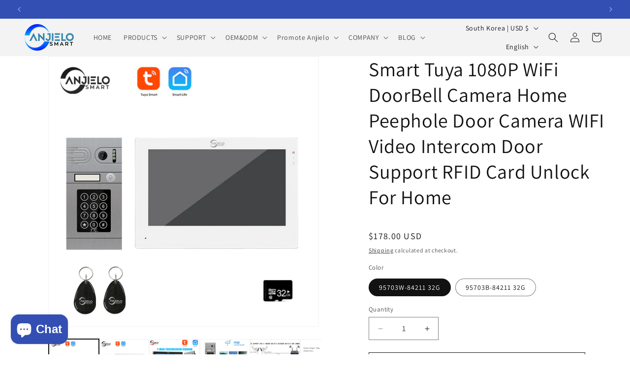

--- FILE ---
content_type: text/html; charset=utf-8
request_url: https://yandex.com/map-widget/v1/?ll=37.702714%2C55.726847&mode=search&ol=geo&ouri=ymapsbm1%3A%2F%2Fgeo%3Fdata%3DCgg1NjY5MjE2MRJK0KDQvtGB0YHQuNGPLCDQnNC-0YHQutCy0LAsINCh0LrQvtGC0L7Qv9GA0L7Qs9C-0L3QvdCw0Y8g0YPQu9C40YbQsCwgMzXRgTgiCg2VzxZCFUroXkI%2C&z=16.59
body_size: 87205
content:
 <!DOCTYPE html> <html lang="en" dir="ltr"> <head> <base target="_parent" /> <title>map frame</title> <meta http-equiv="Content-Type" content="text/html; charset=utf-8" /> <meta http-equiv="X-UA-Compatible" content="IE=edge"/> <meta name="viewport" content="width=device-width, initial-scale=1.0, maximum-scale=1.0, user-scalable=no" /> <script type="text/javascript" src="//maps.yastatic.net/react/19.2.1/react-with-dom.min.js" id="react" crossorigin="anonymous" charset="UTF-8" data-rCid="react" defer></script> <meta name="robots" content="noindex, nofollow"> <meta name="format-detection" content="telephone=no" /> <style data-font-family="YS Text" id="font-faces"></style> <script type="text/javascript" src="//maps.yastatic.net/s3/front-maps-static/maps-front-maps/build/client/map-widget/chunks/map-widget-base/30aa8d9c4f67e4b5b21c.yandex.en.js" id="map-widget-base" crossorigin="anonymous" charset="UTF-8" data-rCid="chunk_map-widget-base" defer></script><script type="text/javascript" src="//maps.yastatic.net/s3/front-maps-static/maps-front-maps/build/client/map-widget/chunks/map-widget-app/0ecbee8e56388cfc7b13.yandex.en.js" id="map-widget-app" crossorigin="anonymous" charset="UTF-8" data-rCid="chunk_map-widget-app" defer></script> <style type="text/css" data-href="//maps.yastatic.net/s3/front-maps-static/maps-front-maps/build/client/map-widget/chunks/map-widget-base/cd53d0b2494e5ec6b63c.css">:root{--sidebar-panel-width:384px}body._panel-width420-experiment{--sidebar-panel-width:420px}._theme_light,:root{--color-ui-blue:#196dff;--color-ui-red:#f43;--color-ui-green:#3bb300;--color-ui-purple:#7373e6;--color-ui-magenta:#b43dcc;--color-ui-orange:#ff7732;--color-ui-yellow:#fc0;--color-ui-sepia:#664b14;--color-transit-map-green:#3bb200;--color-transit-map-blue:#196dff;--color-transit-map-red:#f43;--color-transit-map-magenta:#b43dcc;--color-transit-map-grey:#333;--color-transit-map-green-dark:#2e8c00;--color-transit-map-blue-dark:#3d7eff;--color-transit-map-red-dark:#cc3629;--color-transit-map-magenta-dark:#9031a3;--color-transit-map-temp-transit-line:#5c5cb8;--color-transit-map-temp-transit-line-traffic:#7373e6;--color-transit-bus:#3bb300;--color-transit-trolley:#198cff;--color-transit-tram:#f43;--color-transit-train:#f43;--color-transit-minibus:#b43dcc;--color-transit-fallback:#666;--color-transit-ship:#0f8399;--color-transit-uae-tram:#ff7732;--color-transit-suburban-express:#334680;--color-transit-aeroexpress:#e63d2e;--color-text-gp:#3cb200;--color-text-transaction:#fff;--color-text-attention:#ff7732;--color-text-success:#3bb300;--color-text-alert:#f43;--color-text-traffic-free:#22bb10;--color-text-traffic-light:#e69a20;--color-text-traffic-hard:#ff5757;--color-text-traffic-unknown:#878787;--color-text-color-bg:#fff;--color-text-white-bg:#4d4d4d;--color-text-primary:#000;--color-text-actions:#196dff;--color-text-secondary:#878787;--color-text-additional:#ccc;--color-text-primary-variant:#4d4d4d;--color-rubrics-transit:#3377e4;--color-rubrics-transit-highspeed:#e63d2e;--color-rubrics-home-work:#4c4c4c;--color-rubrics-main:#f43;--color-rubrics-feedback:#196dff;--color-rubrics-routes:#4d4d4d;--color-rubrics-favorite:#ffbf00;--color-rubrics-places:#fff;--color-rubrics-geoproduct:#3bb300;--color-rubrics-geoproduct-visited:#66c23d;--color-rubrics-point:#4d4d4d;--color-rubrics-result:#196dff;--color-rubrics-result-visited:#5c7a99;--color-rubrics-closed:#878787;--color-rubrics-closed-visited:#ccc;--color-icons-gp:#3bb300;--color-icons-primary:#4d4d4d;--color-icons-secondary:#878787;--color-icons-additional:#ccc;--color-icons-actions:#196dff;--color-icons-color-bg:#fff;--color-icons-white-bg:#4d4d4d;--color-icons-transaction:#fff;--color-icons-alert:#f43;--color-icons-rating:#fc0;--color-bw-black:#000;--color-bw-grey10:#1a1a1a;--color-bw-grey20:#333;--color-bw-grey30:#4d4d4d;--color-bw-grey40:#666;--color-bw-grey50:grey;--color-bw-grey60:#999;--color-bw-grey70:#b3b3b3;--color-bw-grey80:#ccc;--color-bw-grey90:#e6e6e6;--color-bw-grey96:#f6f6f6;--color-bw-grey93:#eee;--color-bw-white:#fff;--color-buttons-primary:#196dff;--color-buttons-secondary:#f6f6f6;--color-buttons-accent:#4d4d4d;--color-buttons-gp:#3bb300;--color-buttons-secondary-green:#eaf7e4;--color-buttons-secondary-red:#fcf3f3;--color-buttons-color-bg:#fff;--color-buttons-floating:hsla(0,0%,100%,0.9);--color-buttons-black-bg:rgba(44,44,44,0.9);--color-buttons-picture-bg:hsla(0,0%,100%,0.2);--color-buttons-transaction:#1a1a1a;--color-buttons-secondary-blue:#f3f6fc;--color-bg-primary:#fff;--color-bg-additional:#f4f4f4;--color-bg-separator:#ebebeb;--color-bg-suggest:#4d4d4d;--color-bg-surface:#fff}._dark-theme-only,._theme_dark{--color-ui-blue:#3d7eff;--color-ui-red:#ff5b4c;--color-ui-green:#5fb336;--color-ui-purple:#a6a6ff;--color-ui-magenta:#b852cc;--color-ui-yellow:#ffdc60;--color-transit-bus:#5fb336;--color-transit-trolley:#4ca6ff;--color-transit-tram:#ff5b4d;--color-transit-train:#ff5b4d;--color-transit-minibus:#b852cc;--color-transit-fallback:#999;--color-transit-ship:#0095b2;--color-transit-uae-tram:#ff7732;--color-transit-suburban-express:#4d69bf;--color-transit-aeroexpress:#e43b2d;--color-text-gp:#5fb336;--color-text-transaction:#4d4d4d;--color-text-success:#5fb336;--color-text-alert:#ff5b4d;--color-text-traffic-unknown:#999;--color-text-color-bg:#fff;--color-text-white-bg:#4d4d4d;--color-text-primary:#f0f0f0;--color-text-actions:#3d7eff;--color-text-secondary:#999;--color-text-additional:#666;--color-text-primary-variant:#ccc;--color-rubrics-transit:#0278f2;--color-rubrics-transit-highspeed:#e43b2d;--color-rubrics-home-work:#fff;--color-rubrics-result:#196dff;--color-rubrics-closed:#999;--color-rubrics-closed-visited:#61646b;--color-icons-gp:#5fb336;--color-icons-primary:#ccc;--color-icons-secondary:#999;--color-icons-additional:#61646b;--color-icons-actions:#3d7eff;--color-icons-color-bg:#fff;--color-icons-white-bg:#4d4d4d;--color-icons-transaction:#4d4d4d;--color-icons-alert:#ff5b4d;--color-icons-rating:#ffdc60;--color-buttons-primary:#3d7eff;--color-buttons-secondary:#393e46;--color-buttons-accent:#e6e6e6;--color-buttons-gp:#5fb336;--color-buttons-secondary-green:#2c352c;--color-buttons-secondary-red:#4a3636;--color-buttons-color-bg:#212326;--color-buttons-floating:rgba(27,28,31,0.9);--color-buttons-black-bg:rgba(44,44,44,0.9);--color-buttons-picture-bg:hsla(0,0%,100%,0.2);--color-buttons-transaction:#e6e6e6;--color-buttons-secondary-blue:#363b4a;--color-bg-primary:#212326;--color-bg-additional:#111;--color-bg-separator:#2e3238;--color-bg-suggest:#3d3e43;--color-bg-surface:#1b1c1f}._dark-theme-only{--color-text-primary:#ccc;--color-text-actions:#3d7eff;--color-text-secondary:#999;--color-text-additional:#666;--color-icons-primary:#ccc;--color-icons-secondary:#999;--color-icons-additional:#666;--color-icons-color-bg:#4d4d4d;--color-buttons-primary:#3d7eff;--color-buttons-secondary:#3b3e43;--color-buttons-accent:#e6e6e6;--color-buttons-color-bg:#fff;--color-buttons-floating:rgba(27,28,31,0.9);--color-buttons-black-bg:rgba(44,44,44,0.9);--color-buttons-picture-bg:hsla(0,0%,100%,0.2);--color-bg-primary:#000;--color-bg-additional:#111;--color-bg-separator:#4d4d4d}._yangomaps{--color-ui-blue:#1729f3;--color-text-actions:#1729f3;--color-rubrics-result:#ff3700;--color-rubrics-result-visited:#d16861;--color-icons-actions:#1729f3;--color-buttons-primary:#1729f3;--color-buttons-secondary-blue:#eff3fb}._yangomaps ._dark-theme-only,._yangomaps._theme_dark{--color-ui-blue:#1a52ff;--color-text-actions:#527dff;--color-rubrics-result:#f9441f;--color-icons-actions:#5c84ff;--color-buttons-primary:#1a52ff;--color-buttons-secondary-blue:#313749}._yangomaps ._dark-theme-only{--color-text-actions:#527dff;--color-buttons-primary:#1a52ff}._theme_light,:root{--color-buttons-floating:#fff;--color-button-secondary-hover:rgba(25,109,255,0.15);--color-button-secondary-dark:#3d3e43;--color-background-ugc-slider:#333;--color-background-disable:rgba(0,0,0,0.05);--color-border:#eee;--color-border-disable:rgba(0,0,0,0.05);--color-shimmer-line:#e9e9e9;--color-fade:rgba(0,0,0,0.6);--color-fade-soft:rgba(0,0,0,0.16);--color-fade-loader:hsla(0,0%,100%,0.7);--shadow-blur:6px;--shadow-color:rgba(0,0,0,0.2);--shadow-y:2px;--color-hover-blue:#4183ff;--color-hover-green:#548c38;--color-direct:#998e82;--color-direct-background-primary:#fff;--color-direct-background-additional:#f6f6f6;--color-direct-background-translucent:rgba(0.3,0.3,0.3,0.3);--color-direct-shadow:rgba(0,0,0,0.25);--color-direct-text-primary:#000;--color-direct-text-contrast:#fff;--color-direct-text-secondary:#999;--color-direct-button:#196dff;--color-direct-button-text:#fff;--color-direct-border:#eee;--color-direct-search-snippet-banner-icon:#998e82;--color-transparent:transparent;--color-bookmark-grey-bg:#1c232e;--color-bookmark-hovered:#ed4543;--color-mrc-control-background:rgba(34,34,34,0.8);--color-mrc-control-background-hover:#222;--color-plus-text:linear-gradient(90deg,#8341ef,#3f68f9);--color-plus-bg:linear-gradient(90deg,#ff5c4d,#eb469f 30%,#8341ef 75%,#3f68f9);--color-panorama-stairs:#9865fb;--color-stories-stub:#4ca6ff}._dark-theme-only,._theme_dark{--color-buttons-floating:#1b1c1f;--color-button-secondary-hover:#393e46;--color-border:#3d3e43;--color-border-disable:hsla(0,0%,100%,0.05);--color-shimmer-line:#515259;--color-fade-loader:rgba(36,37,40,0.7);--shadow-blur:12px;--shadow-color:rgba(0,0,0,0.4);--shadow-y:4px;--color-hover-blue:#5a91ff;--color-direct-background-primary:#242528;--color-direct-background-additional:#111;--color-direct-background-translucent:rgba(0.3,0.3,0.3,0.3);--color-direct-shadow:rgba(0,0,0,0.25);--color-direct-text-primary:#ccc;--color-direct-text-contrast:#fff;--color-direct-text-secondary:#999;--color-direct-button:#3d7eff;--color-direct-button-text:#fff;--color-direct-border:#3d3e43}._yangomaps{--color-hover-blue:#3a49f5}._yangomaps ._dark-theme-only,._yangomaps._theme_dark{--color-hover-blue:#3c6cff}body,html{width:100%;height:100%;margin:0;padding:0}body,button,input,textarea{font-family:Arial,Helvetica,sans-serif;color:var(--color-text-primary)}body{font-size:14px;line-height:16px;overflow:hidden;background-color:var(--color-bg-primary);background-image:url([data-uri]);background-size:16px 16px;-webkit-tap-highlight-color:var(--color-transparent);-webkit-text-size-adjust:100%;touch-action:manipulation}body._font_loaded,body._font_loaded button,body._font_loaded input,body._font_loaded textarea{font-family:var(--maps-font-family),Arial,Helvetica,sans-serif}.body{position:absolute;top:0;left:0;height:100%;width:100%}@media screen and (-ms-high-contrast:active){html{-ms-high-contrast-adjust:none}}</style><style type="text/css" data-href="//maps.yastatic.net/s3/front-maps-static/maps-front-maps/build/client/map-widget/chunks/map-widget-app/52643401f0679126185d.css">.map-widget-search-result-list-container__popup{width:300px}.map-widget-search-result-list-container__panel{pointer-events:auto;position:fixed;top:0;left:0;width:100%;height:100%;background:var(--color-bg-primary);padding-top:6px;box-shadow:0 var(--shadow-y) var(--shadow-blur) 0 var(--shadow-color)}.map-widget-search-control-view._checked .map-widget-search-control-view__icon{color:var(--color-bw-white)}.button{position:relative;display:inline-block;box-sizing:border-box;margin:0;padding:0;outline:0;border:0;vertical-align:middle;text-align:left;white-space:nowrap;cursor:pointer;-webkit-user-select:none;-moz-user-select:none;-ms-user-select:none;user-select:none;background:0 0}.button::-moz-focus-inner{padding:0;border:0}.button:focus{outline:1px auto -webkit-focus-ring-color;outline-offset:-1px}.button._link{font:inherit;color:inherit;text-decoration:inherit}.button._stretched{display:block;width:100%;text-align:center;background-clip:border-box}.button._disabled,.button._static{cursor:default}.button._static:focus{outline:0}.button._text-align-left{text-align:left}.button._truncated{overflow:hidden;padding:0 32px 0 12px}.button._truncated .button__text{width:100%;text-align:left;overflow:hidden;text-overflow:ellipsis}.button._hovered:before,.button._pressed:before,.button:not(._disabled):hover:before{opacity:.15}.button__text,.button__tick{display:inline-block;vertical-align:top;text-align:center;height:100%}.button__icon{display:inline-flex;align-items:center;justify-content:center;height:100%;position:relative;z-index:1;font-size:0}.button__text{position:relative;margin:0;padding:0;text-decoration:none;border:0;background:0 0;z-index:1}.button._stretched .button__text{text-overflow:ellipsis;overflow:hidden;max-width:100%;box-sizing:border-box}.button__tick{pointer-events:none;position:absolute;top:50%;right:14px;width:8px;height:8px;margin-top:-4px;margin-left:0;-webkit-transform:rotate(0deg);transform:rotate(0deg);transition:-webkit-transform .15s ease-out;transition:transform .15s ease-out;transition:transform .15s ease-out,-webkit-transform .15s ease-out}.button__tick svg{position:absolute;top:0;left:0}.button__tick svg path{transition:fill .1s ease-out}.button._flipped-tick .button__tick,.button._pressed .button__tick{-webkit-transform:rotate(180deg);transform:rotate(180deg)}.button._view_air,.button._view_air-alt,.button._view_air-round{box-sizing:content-box;background-color:var(--color-buttons-floating);box-shadow:0 var(--shadow-y) var(--shadow-blur) 0 var(--shadow-color);transition:box-shadow .1s ease-out,background-color .1s ease-out;height:40px;border-radius:12px}.button._view_air-alt:not(._disabled)._active,.button._view_air-round:not(._disabled)._active,.button._view_air:not(._disabled)._active{color:var(--color-text-actions)}.button._view_air-alt:not(._disabled):hover,.button._view_air-round:not(._disabled):hover,.button._view_air:not(._disabled):hover{box-shadow:0 var(--shadow-y) 10px 0 var(--shadow-color)}.button._view_air-alt .button__text,.button._view_air-round .button__text,.button._view_air .button__text{padding:0 12px;font-size:14px;line-height:16px;font-weight:500;line-height:40px}.button._view_air-alt .button__tick,.button._view_air-round .button__tick,.button._view_air .button__tick{right:12px}.button._view_air-alt .button__text,.button._view_air-alt .button__tick path,.button._view_air-round .button__text,.button._view_air-round .button__tick path,.button._view_air .button__text,.button._view_air .button__tick path{color:var(--color-text-primary-variant);fill:var(--color-text-primary-variant)}.button._view_air-alt:not(._disabled):not(._checked):hover .button__text,.button._view_air-alt:not(._disabled):not(._checked):hover .button__tick path,.button._view_air-round:not(._disabled):not(._checked):hover .button__text,.button._view_air-round:not(._disabled):not(._checked):hover .button__tick path,.button._view_air:not(._disabled):not(._checked):hover .button__text,.button._view_air:not(._disabled):not(._checked):hover .button__tick path{color:var(--color-text-primary);fill:var(--color-text-primary)}.button._view_air-alt .button__icon,.button._view_air-round .button__icon,.button._view_air .button__icon{height:24px;width:24px;padding:8px;pointer-events:none;color:var(--color-icons-primary);transition:color .1s ease-out}.button._view_air-alt._disabled .button__icon,.button._view_air-round._disabled .button__icon,.button._view_air._disabled .button__icon{color:var(--color-icons-additional)}.button._view_air-alt:not(._disabled):hover .button__icon,.button._view_air-round:not(._disabled):hover .button__icon,.button._view_air:not(._disabled):hover .button__icon{color:var(--color-bw-black)}._theme_dark .button._view_air-alt:not(._disabled):hover .button__icon,._theme_dark .button._view_air-round:not(._disabled):hover .button__icon,._theme_dark .button._view_air:not(._disabled):hover .button__icon{color:var(--color-bw-white)}._theme_dark .button._view_air-alt:not(._disabled)._checked .button__icon,._theme_dark .button._view_air-alt:not(._disabled)._checked:hover .button__icon,._theme_dark .button._view_air-round:not(._disabled)._checked .button__icon,._theme_dark .button._view_air-round:not(._disabled)._checked:hover .button__icon,._theme_dark .button._view_air:not(._disabled)._checked .button__icon,._theme_dark .button._view_air:not(._disabled)._checked:hover .button__icon,.button._view_air-alt:not(._disabled)._checked .button__icon,.button._view_air-alt:not(._disabled)._checked:hover .button__icon,.button._view_air-round:not(._disabled)._checked .button__icon,.button._view_air-round:not(._disabled)._checked:hover .button__icon,.button._view_air:not(._disabled)._checked .button__icon,.button._view_air:not(._disabled)._checked:hover .button__icon{color:var(--color-text-actions)}.button._view_air-alt._tick_triangle .button__text,.button._view_air-round._tick_triangle .button__text,.button._view_air._tick_triangle .button__text{padding-right:28px}.button._view_air-alt._size_small,.button._view_air-round._size_small,.button._view_air._size_small{border-radius:8px;height:32px}.button._view_air-alt._size_small .button__text,.button._view_air-round._size_small .button__text,.button._view_air._size_small .button__text{line-height:32px}.button._view_air-alt._size_small .button__icon,.button._view_air-round._size_small .button__icon,.button._view_air._size_small .button__icon{padding:4px}.button._view_air-alt._size_xmedium,.button._view_air-round._size_xmedium,.button._view_air._size_xmedium{height:48px;border-radius:12px}.button._view_air-alt._size_xmedium .button__text,.button._view_air-round._size_xmedium .button__text,.button._view_air._size_xmedium .button__text{padding:0 16px;font-size:16px;line-height:20px;font-weight:500;line-height:48px}.button._view_air-alt._size_xmedium .button__icon,.button._view_air-round._size_xmedium .button__icon,.button._view_air._size_xmedium .button__icon{height:48px;width:48px;padding:0}.button._view_air-alt._size_xmedium._tick_angle .button__text,.button._view_air-alt._size_xmedium._tick_triangle .button__text,.button._view_air-round._size_xmedium._tick_angle .button__text,.button._view_air-round._size_xmedium._tick_triangle .button__text,.button._view_air._size_xmedium._tick_angle .button__text,.button._view_air._size_xmedium._tick_triangle .button__text{padding-right:32px}.button._view_air-alt._size_xmedium .button__tick,.button._view_air-round._size_xmedium .button__tick,.button._view_air._size_xmedium .button__tick{right:16px}.button._view_air-alt._size_large,.button._view_air-round._size_large,.button._view_air._size_large{height:56px}.button._view_air-alt._size_large .button__text,.button._view_air-round._size_large .button__text,.button._view_air._size_large .button__text{font-size:16px;line-height:20px;font-weight:500;line-height:56px}.button._view_air-alt._size_large .button__icon,.button._view_air-round._size_large .button__icon,.button._view_air._size_large .button__icon{height:56px;width:56px;padding:0}.button._view_air-alt .button__icon+.button__text,.button._view_air-round .button__icon+.button__text,.button._view_air .button__icon+.button__text{padding-left:0}.button._view_air-alt._disabled .button__text,.button._view_air-alt._disabled .button__tick path,.button._view_air-round._disabled .button__text,.button._view_air-round._disabled .button__tick path,.button._view_air._disabled .button__text,.button._view_air._disabled .button__tick path{color:var(--color-icons-secondary);fill:var(--color-icons-secondary)}.button._view_air-alt._pin-left,.button._view_air-round._pin-left,.button._view_air._pin-left{border-top-left-radius:0;border-bottom-left-radius:0}.button._view_air-alt._pin-right,.button._view_air-round._pin-right,.button._view_air._pin-right{border-top-right-radius:0;border-bottom-right-radius:0}.button._view_air-alt._pin-top,.button._view_air-round._pin-top,.button._view_air._pin-top{border-top-left-radius:0;border-top-right-radius:0}.button._view_air-alt._pin-bottom,.button._view_air-round._pin-bottom,.button._view_air._pin-bottom{border-bottom-left-radius:0;border-bottom-right-radius:0}.button._view_air-alt._no-shadow,.button._view_air-alt._pin-bottom,.button._view_air-alt._pin-left,.button._view_air-alt._pin-right,.button._view_air-alt._pin-top,.button._view_air-round._no-shadow,.button._view_air-round._pin-bottom,.button._view_air-round._pin-left,.button._view_air-round._pin-right,.button._view_air-round._pin-top,.button._view_air._no-shadow,.button._view_air._pin-bottom,.button._view_air._pin-left,.button._view_air._pin-right,.button._view_air._pin-top{box-shadow:none}.button._view_air-alt._no-shadow:hover,.button._view_air-alt._pin-bottom:hover,.button._view_air-alt._pin-left:hover,.button._view_air-alt._pin-right:hover,.button._view_air-alt._pin-top:hover,.button._view_air-round._no-shadow:hover,.button._view_air-round._pin-bottom:hover,.button._view_air-round._pin-left:hover,.button._view_air-round._pin-right:hover,.button._view_air-round._pin-top:hover,.button._view_air._no-shadow:hover,.button._view_air._pin-bottom:hover,.button._view_air._pin-left:hover,.button._view_air._pin-right:hover,.button._view_air._pin-top:hover{box-shadow:none}.button._view_air-alt._checked{background-color:var(--color-bg-suggest)}.button._view_air-alt._checked:not(._disabled):hover{background-color:var(--color-bw-grey40)}.button._view_air-alt:not(._disabled)._checked .button__text,.button._view_air-alt:not(._disabled)._checked .button__tick path{color:var(--color-bw-white);fill:var(--color-bw-white)}._mobile .button._view_air-alt .button__icon+.button__text{padding-left:4px}._mobile .button._view_air-alt .button__icon{margin-left:4px}._mobile .button._view_air-alt .button__icon:only-child{margin-left:0}.button._view_air-round._size_large,.button._view_air-round._size_medium,.button._view_air-round._size_small,.button._view_air-round._size_xmedium,.button._view_air-round._size_xsmall{border-radius:50%}._mobile:not(._theme_dark) .button._view_air,._mobile:not(._theme_dark) .button._view_air-alt,._mobile:not(._theme_dark) .button._view_air-round{background-color:hsla(0,0%,100%,.9)}._mobile:not(._theme_dark) .button._view_air-alt._checked{background-color:rgba(77,77,77,.9)}.button._ui{border-radius:12px;transition:background-color .1s ease-out}.button._ui._disabled{background-color:var(--color-buttons-secondary);color:var(--color-text-additional)}.button._ui._disabled._hovered:before,.button._ui._disabled._pressed:before,.button._ui._disabled:hover:before{background-color:var(--color-transparent)}.button._ui._pressed .button__icon,.button._ui._pressed .button__text{opacity:.8}.button._ui .button__text{padding:0 12px}.button._ui:before{content:"";position:absolute;width:100%;height:100%;top:0;left:0;border-radius:inherit;background-color:transparent;opacity:.15;z-index:1;transition:background-color .1s ease-out}.button._ui .button__tick path{fill:currentColor}.button._ui._size_large{height:56px}.button._ui._size_large .button__text{font-size:16px;line-height:20px;font-weight:500}.button._ui._size_large .button__icon{width:24px;padding:0 8px}.button._ui._size_large .button__icon,.button._ui._size_large .button__text{line-height:56px}.button._ui._size_large .button__icon:only-child{padding:0 12px}.button._ui._size_large .button__icon+.button__text{padding-left:0}.button._ui._size_xmedium{height:48px}.button._ui._size_xmedium .button__text{font-size:16px;line-height:20px;font-weight:500;padding:0 16px}.button._ui._size_xmedium .button__icon{width:24px;padding:0 8px 0 12px}.button._ui._size_xmedium .button__icon,.button._ui._size_xmedium .button__text{line-height:48px}.button._ui._size_xmedium .button__icon:only-child{padding:0 16px}.button._ui._size_xmedium .button__icon+.button__text{padding-left:0}.button._ui._size_xmedium._tick_angle .button__text{padding-right:36px}.button._ui._size_xmedium._tick_triangle .button__text{padding-right:28px}.button._ui._size_xmedium .button__tick{right:12px}.button._ui._size_medium{height:40px}.button._ui._size_medium .button__text{font-size:14px;line-height:16px;font-weight:500}.button._ui._size_medium .button__icon{width:24px;padding:0 8px}.button._ui._size_medium .button__icon,.button._ui._size_medium .button__text{line-height:40px}.button._ui._size_medium .button__icon:only-child{padding:0 12px}.button._ui._size_medium .button__icon+.button__text{padding-left:0}.button._ui._size_small{border-radius:8px;height:32px}.button._ui._size_small .button__text{font-size:14px;line-height:16px;font-weight:500}.button._ui._size_small .button__icon,.button._ui._size_small .button__text{line-height:32px}.button._ui._size_small .button__icon{width:24px;padding:0 6px}.button._ui._size_small .button__icon:only-child{padding:0 8px}.button._ui._size_small .button__icon:first-child+.button__text{padding-left:0}.button._ui._size_xsmall{height:20px;min-width:20px;text-align:center;border-radius:4px}.button._ui._size_xsmall .button__text{font-size:14px;line-height:16px;font-weight:500}.button._ui._size_xsmall .button__icon,.button._ui._size_xsmall .button__text{line-height:20px;padding:0 6px}.button._ui._size_xsmall .button__icon{width:24px;padding:0 6px}.button._ui._size_xsmall .button__icon:only-child{padding:0 6px}.button._ui._size_xsmall .button__icon:first-child+.button__text{padding-left:0}.button._ui._no-indents .button__icon,.button._ui._no-indents .button__icon:only-child{padding:0}.button._tick_angle .button__text{padding-right:30px}.button._tick_angle .button__tick{width:16px;height:16px;margin-top:-7px;right:8px}.button._tick_triangle .button__text{padding-right:27px}.button._truncated .button__text{padding:0}.button._pin-left{border-top-left-radius:0;border-bottom-left-radius:0}.button._pin-right{border-top-right-radius:0;border-bottom-right-radius:0}.button._pin-top{border-top-left-radius:0;border-top-right-radius:0}.button._pin-bottom{border-bottom-left-radius:0;border-bottom-right-radius:0}.button._pin-bottom,.button._pin-left,.button._pin-right,.button._pin-top{box-shadow:none}.button._pin-bottom:hover,.button._pin-left:hover,.button._pin-right:hover,.button._pin-top:hover{box-shadow:none}.button._view_primary{background-color:var(--color-buttons-primary);color:var(--color-text-color-bg)}.button._view_primary._hovered:before,.button._view_primary._pressed:before,.button._view_primary:not(._disabled):hover:before{background-color:var(--color-text-color-bg)}.button._view_secondary-blue{background-color:var(--color-buttons-secondary-blue);color:var(--color-text-actions)}.button._view_secondary-blue._hovered:before,.button._view_secondary-blue._pressed:before,.button._view_secondary-blue:not(._disabled):hover:before{background-color:var(--color-text-actions)}.button._view_secondary-red{background-color:var(--color-buttons-secondary);color:var(--color-text-alert)}.button._view_secondary-red._hovered:before,.button._view_secondary-red._pressed:before,.button._view_secondary-red:not(._disabled):hover:before{background-color:var(--color-text-alert)}.button._view_transparent{background-color:var(--color-transparent);color:var(--color-text-actions)}.button._view_transparent._hovered:before,.button._view_transparent._pressed:before,.button._view_transparent:not(._disabled):hover:before{background-color:var(--color-text-actions)}.button._view_transparent._disabled{background-color:transparent}.button._view_transparent-red{background-color:var(--color-transparent);color:var(--color-text-alert)}.button._view_transparent-red._hovered:before,.button._view_transparent-red._pressed:before,.button._view_transparent-red:not(._disabled):hover:before{background-color:var(--color-text-alert)}.button._view_transparent-red._disabled{background-color:transparent}.button._view_transparent-gray{background-color:var(--color-transparent);color:var(--color-text-primary-variant)}.button._view_transparent-gray._hovered:before,.button._view_transparent-gray._pressed:before,.button._view_transparent-gray:not(._disabled):hover:before{background-color:var(--color-text-primary-variant)}.button._view_transparent-gray._disabled{background-color:transparent}.button._view_secondary-gray{background-color:var(--color-buttons-secondary);color:var(--color-text-primary-variant)}.button._view_secondary-gray._hovered:before,.button._view_secondary-gray._pressed:before,.button._view_secondary-gray:not(._disabled):hover:before{background-color:var(--color-text-primary-variant)}.button._view_secondary-gray._checked{background-color:var(--color-bw-grey30);color:var(--color-bw-white)}.button._view_secondary-gray._checked._hovered:before,.button._view_secondary-gray._checked._pressed:before,.button._view_secondary-gray._checked:not(._disabled):hover:before{background-color:var(--color-bw-white)}._dark-theme-only .button._view_secondary-gray._checked,._theme_dark .button._view_secondary-gray._checked{background-color:var(--color-bw-white);color:var(--color-bw-black)}._dark-theme-only .button._view_secondary-gray._checked._hovered:before,._dark-theme-only .button._view_secondary-gray._checked._pressed:before,._dark-theme-only .button._view_secondary-gray._checked:not(._disabled):hover:before,._theme_dark .button._view_secondary-gray._checked._hovered:before,._theme_dark .button._view_secondary-gray._checked._pressed:before,._theme_dark .button._view_secondary-gray._checked:not(._disabled):hover:before{background-color:var(--color-bw-black)}.button._view_accent{background-color:var(--color-buttons-accent);color:var(--color-text-transaction)}.button._view_accent._hovered:before,.button._view_accent._pressed:before,.button._view_accent:not(._disabled):hover:before{background-color:var(--color-text-transaction)}.button._view_color-bg{background-color:var(--color-buttons-color-bg);color:var(--color-text-primary-variant)}.button._view_color-bg._hovered:before,.button._view_color-bg._pressed:before,.button._view_color-bg:not(._disabled):hover:before{background-color:var(--color-text-primary-variant)}.button._view_color-bg._disabled{background-color:var(--color-buttons-color-bg)}.button._view_announcement{background-color:var(--color-buttons-gp);color:var(--color-text-color-bg)}.button._view_announcement._hovered:before,.button._view_announcement._pressed:before,.button._view_announcement:not(._disabled):hover:before{background-color:var(--color-text-color-bg)}.button._view_black-bg{background-color:var(--color-buttons-black-bg);color:var(--color-text-color-bg)}.button._view_black-bg._hovered:before,.button._view_black-bg._pressed:before,.button._view_black-bg:not(._disabled):hover:before{background-color:var(--color-text-color-bg)}.button._view_black-bg._disabled{color:var(--color-bw-grey40)}.button._view_picture-bg{background-color:var(--color-buttons-picture-bg);color:var(--color-text-color-bg)}.button._view_picture-bg._hovered:before,.button._view_picture-bg._pressed:before,.button._view_picture-bg:not(._disabled):hover:before{background-color:var(--color-text-color-bg)}.button._view_picture-bg._disabled{color:var(--color-text-secondary)}.button._view_transaction{background-color:var(--color-buttons-transaction);color:var(--color-text-transaction)}.button._view_transaction._hovered:before,.button._view_transaction._pressed:before,.button._view_transaction:not(._disabled):hover:before{background-color:var(--color-text-transaction)}.button._view_floating{background-color:var(--color-buttons-floating);color:var(--color-text-primary-variant)}.button._view_floating._hovered:before,.button._view_floating._pressed:before,.button._view_floating:not(._disabled):hover:before{background-color:var(--color-text-primary-variant)}.button._view_search{position:relative;overflow:visible;padding:0;margin:8px 0;height:32px;background-color:transparent;font-size:16px;line-height:20px;line-height:32px;transition:opacity .2s cubic-bezier(.455,.03,.515,.955)}.button._view_search .button__icon{position:relative;overflow:visible;height:32px;width:48px;text-align:center;color:var(--color-icons-primary)}.icon._flip img,.icon._flip svg{-webkit-transform:scaleX(-1);transform:scaleX(-1)}.icon._img{display:inline-block;font-size:0;line-height:0}.map-widget-layout-view{position:absolute;top:0;left:0;right:0;bottom:0;pointer-events:none;display:flex;flex-direction:column}.map-widget-layout-view__layout{position:relative;height:100%;display:flex;flex-direction:column}.map-widget-layout-view__controls{height:100%}.map-widget-layout-view__bottom-layout{margin-top:2px;height:20px;position:relative}.map-widget-layout-view__ruler{padding-right:8px}.map-widget-layout-view__traffic-control{position:absolute;right:6px;top:10px}.map-widget-layout-view__zoom-controls{margin-right:-4px}.map-widget-layout-view__copyrights{pointer-events:auto}.map-widget-layout-view__scale-line{position:absolute;bottom:0;right:0}.map-widget-layout-view__top-flyover-control{display:flex}.map-widget-layout-view__top-left-controls{display:flex;padding-right:20px;-webkit-user-select:none;-moz-user-select:none;-ms-user-select:none;user-select:none;width:calc(100vw - 170px)}.map-widget-layout-view__top-left-controls>:not(:last-child){margin-right:8px}.map-widget-layout-view__top-right-controls{display:flex}.map-widget-layout-view__maps-links{margin-bottom:-12px}.map-widget-layout-view__geolocation{margin-top:-8px}.map-widget-layout-view__3d{margin-right:-8px}.map-widget-layout-view__3d:empty{width:56px;height:56px}.map-widget-layout-view__flyover{margin:auto}.map-widget-layout-view__top-panel{position:absolute;width:100%;top:0;padding:12px;text-align:center}.map-widget-layout-view__bottom-panel{position:relative;z-index:5000}.map-widget-layout-view__bottom-panel>:not(:last-child){display:none}.map-widget-layout-view__routes:not(:empty){pointer-events:auto;width:32px;height:32px}.map-widget-layout-view__search:not(:empty){pointer-events:auto;max-width:calc(100% - 32px)}.map-flyover-control{margin:0 auto}._mobile .map-flyover-control{margin-left:12px}.flyover-button{pointer-events:auto}.flyover-button__icon{display:flex;justify-content:center;align-items:center;position:absolute;top:4px;left:4px;width:calc(100% - 8px);height:calc(100% - 8px);box-sizing:border-box;border-radius:8px;background-color:var(--color-buttons-secondary);color:var(--color-icons-primary);transition:color .1s ease-out}.flyover-button__text{margin-left:4px;margin-right:4px}.flyover-button__spinner{position:absolute;top:50%;left:50%;-webkit-transform:translate(-50%,-50%);transform:translate(-50%,-50%)}.flyover-button._active .flyover-button__icon,.flyover-button._active .flyover-button__text{color:var(--color-icons-actions)}.flyover-button._active .flyover-button__icon{background-color:rgba(25,140,255,.15)}@-webkit-keyframes spinner-view-spin{0%{-webkit-transform:rotate(0deg);transform:rotate(0deg)}to{-webkit-transform:rotate(1turn);transform:rotate(1turn)}}@keyframes spinner-view-spin{0%{-webkit-transform:rotate(0deg);transform:rotate(0deg)}to{-webkit-transform:rotate(1turn);transform:rotate(1turn)}}.spinner-view_xlarge{position:relative;-webkit-animation-name:spinner-view-spin;animation-name:spinner-view-spin;-webkit-animation-duration:1s;animation-duration:1s;-webkit-animation-iteration-count:infinite;animation-iteration-count:infinite;-webkit-animation-timing-function:linear;animation-timing-function:linear;width:80px;height:80px;margin-left:-40px;margin-top:-40px}.spinner-view_xlarge__circle{overflow:hidden;position:absolute;top:0;left:50%;width:100%;height:100%;color:var(--color-icons-actions)}.spinner-view_xlarge__circle:before{content:"";border-radius:100%;box-shadow:inset 0 0 0 4px;position:absolute;left:-50%;top:0;width:100%;height:100%}.spinner-view_xlarge._color_inverse .spinner-view_xlarge__circle{color:var(--color-bw-white)}.spinner-view_xlarge._color_inherit .spinner-view_xlarge__circle{color:inherit}.spinner-view_xlarge._without-margin{margin:0}.spinner-view_large{position:relative;-webkit-animation-name:spinner-view-spin;animation-name:spinner-view-spin;-webkit-animation-duration:1s;animation-duration:1s;-webkit-animation-iteration-count:infinite;animation-iteration-count:infinite;-webkit-animation-timing-function:linear;animation-timing-function:linear;width:38px;height:38px;margin-left:-19px;margin-top:-19px}.spinner-view_large__circle{overflow:hidden;position:absolute;top:0;left:50%;width:100%;height:100%;color:var(--color-icons-actions)}.spinner-view_large__circle:before{content:"";border-radius:100%;box-shadow:inset 0 0 0 2px;position:absolute;left:-50%;top:0;width:100%;height:100%}.spinner-view_large._color_inverse .spinner-view_large__circle{color:var(--color-bw-white)}.spinner-view_large._color_inherit .spinner-view_large__circle{color:inherit}.spinner-view_large._without-margin{margin:0}.spinner-view_medium{position:relative;-webkit-animation-name:spinner-view-spin;animation-name:spinner-view-spin;-webkit-animation-duration:1s;animation-duration:1s;-webkit-animation-iteration-count:infinite;animation-iteration-count:infinite;-webkit-animation-timing-function:linear;animation-timing-function:linear;width:28px;height:28px;margin-left:-14px;margin-top:-14px}.spinner-view_medium__circle{overflow:hidden;position:absolute;top:0;left:50%;width:100%;height:100%;color:var(--color-icons-actions)}.spinner-view_medium__circle:before{content:"";border-radius:100%;box-shadow:inset 0 0 0 2px;position:absolute;left:-50%;top:0;width:100%;height:100%}.spinner-view_medium._color_inverse .spinner-view_medium__circle{color:var(--color-bw-white)}.spinner-view_medium._color_inherit .spinner-view_medium__circle{color:inherit}.spinner-view_medium._without-margin{margin:0}.spinner-view_small{position:relative;-webkit-animation-name:spinner-view-spin;animation-name:spinner-view-spin;-webkit-animation-duration:1s;animation-duration:1s;-webkit-animation-iteration-count:infinite;animation-iteration-count:infinite;-webkit-animation-timing-function:linear;animation-timing-function:linear;width:16px;height:16px;margin-left:-8px;margin-top:-8px}.spinner-view_small__circle{overflow:hidden;position:absolute;top:0;left:50%;width:100%;height:100%;color:var(--color-icons-actions)}.spinner-view_small__circle:before{content:"";border-radius:100%;box-shadow:inset 0 0 0 2px;position:absolute;left:-50%;top:0;width:100%;height:100%}.spinner-view_small._color_inverse .spinner-view_small__circle{color:var(--color-bw-white)}.spinner-view_small._color_inherit .spinner-view_small__circle{color:inherit}.spinner-view_small._without-margin{margin:0}.map-geolocation-control{position:relative}.map-geolocation-control__icon{pointer-events:none;background-position:50%;background-repeat:no-repeat}.map-geolocation-control__icon,.map-geolocation-control__spinner{width:100%;height:100%;display:flex;justify-content:center;align-items:center}.map-geolocation-control__spinner{position:absolute;top:0;left:0}.hover-hint{pointer-events:none;font-size:14px;line-height:16px}.hover-hint._type_help._size_s{padding:4px 12px}.hover-hint._type_help._size_m{padding:6px 16px}.hover-hint._type_air{padding:5px 12px;font-size:12px;line-height:14px;font-weight:500}.popup{position:absolute;z-index:3000;visibility:hidden;-webkit-animation-duration:.1s;animation-duration:.1s;-webkit-animation-timing-function:ease-out;animation-timing-function:ease-out;-webkit-animation-fill-mode:forwards;animation-fill-mode:forwards}.popup._full-height{bottom:0}.popup:not(._animation-hide){visibility:visible}.popup._dropdown{-webkit-animation-name:dropdown-in;animation-name:dropdown-in}.popup._dropdown._animation-hide{-webkit-animation-name:dropdown-out;animation-name:dropdown-out}.popup:not(._dropdown)._position_top{-webkit-animation-name:popup-in-down;animation-name:popup-in-down}.popup:not(._dropdown)._position_top._animation-hide{-webkit-animation-name:popup-out-up;animation-name:popup-out-up}.popup:not(._dropdown)._position_bottom{-webkit-animation-name:popup-in-up;animation-name:popup-in-up}.popup:not(._dropdown)._position_bottom._animation-hide{-webkit-animation-name:popup-out-down;animation-name:popup-out-down}.popup:not(._dropdown)._position_left{-webkit-animation-name:popup-in-left;animation-name:popup-in-left}.popup:not(._dropdown)._position_left._animation-hide{-webkit-animation-name:popup-out-right;animation-name:popup-out-right}.popup:not(._dropdown)._position_right{-webkit-animation-name:popup-in-right;animation-name:popup-in-right}.popup:not(._dropdown)._position_right._animation-hide{-webkit-animation-name:popup-out-left;animation-name:popup-out-left}.popup__content{position:relative}.popup__content._full-height{height:100%}.popup._default-padding .popup__content{padding:10px}.popup__arrow{position:absolute;overflow:hidden}.popup__arrow:before{content:"";position:absolute;-webkit-transform:rotate(45deg);transform:rotate(45deg);width:10px;height:10px}.popup._position_top .popup__arrow{width:calc(14px + var(--shadow-blur));height:calc(7px + var(--shadow-blur));margin-bottom:calc(var(--shadow-blur)*-1);margin-left:calc(var(--shadow-blur)*-1)}.popup._position_top .popup__arrow:before{top:-5px;left:calc(var(--shadow-blur) + 2px)}.popup._position_bottom .popup__arrow{width:calc(14px + var(--shadow-blur));height:calc(7px + var(--shadow-blur));margin-top:calc(var(--shadow-blur)*-1);margin-left:calc(var(--shadow-blur)*-1)}.popup._position_bottom .popup__arrow:before{top:calc(var(--shadow-blur) + 3px);left:calc(var(--shadow-blur) + 2px)}.popup._position_left .popup__arrow{width:calc(7px + var(--shadow-blur));height:calc(14px + var(--shadow-blur));margin-right:calc(var(--shadow-blur)*-1)}.popup._position_left .popup__arrow:before{top:2px;left:-6px}.popup._position_right .popup__arrow{width:calc(7px + var(--shadow-blur));height:calc(14px + var(--shadow-blur));margin-left:calc(var(--shadow-blur)*-1)}.popup._position_right .popup__arrow:before{top:2px;left:calc(var(--shadow-blur) + 2px)}.popup._type_balloon,.popup._type_map-hint,.popup._type_normal{background-color:var(--color-bg-primary)}.popup._type_map-hint{border-radius:4px;overflow:hidden}.popup._type_balloon .popup__arrow:before,.popup._type_map-hint .popup__arrow:before,.popup._type_normal .popup__arrow:before{background-color:var(--color-bg-primary)}.popup._type_normal,.popup._type_normal .popup__arrow:before{box-shadow:0 var(--shadow-y) var(--shadow-blur) 0 var(--shadow-color)}.popup._type_map-hint,.popup._type_map-hint .popup__arrow:before{box-shadow:0 var(--shadow-y) var(--shadow-blur) 0 var(--shadow-color)}.popup._type_error,.popup._type_help,.popup._type_tooltip{border-radius:4px;color:var(--color-bw-white)}.popup._type_help,.popup._type_help .popup__arrow:before{background-color:var(--color-bg-suggest)}.popup._type_error,.popup._type_error .popup__arrow:before{background-color:var(--color-ui-red)}.popup._type_tooltip{background-color:var(--color-ui-blue);box-shadow:0 var(--shadow-y) var(--shadow-blur) 0 var(--shadow-color)}.popup._type_tooltip .popup__arrow{width:24px;height:24px;margin:0;color:var(--color-ui-blue)}.popup._type_tooltip .popup__arrow:before{display:none}.popup._type_tooltip .popup__arrow._arrow-type_triangle{width:0;height:0;margin-left:8px;border:16px solid transparent;border-left-color:#04f;border-width:8px 0 8px 8px}.popup._type_tooltip .popup__arrow-icon{display:inline-block;-webkit-transform:translateX(11px);transform:translateX(11px)}.popup._type_tooltip._position_top .popup__arrow{-webkit-transform:rotate(90deg);transform:rotate(90deg)}.popup._type_tooltip._position_bottom .popup__arrow{-webkit-transform:rotate(-90deg);transform:rotate(-90deg)}.popup._type_tooltip._position_left .popup__arrow{-webkit-transform:rotate(0deg);transform:rotate(0deg)}.popup._type_tooltip._position_right .popup__arrow{-webkit-transform:rotate(180deg);transform:rotate(180deg)}.popup._type_transparent,.popup._type_transparent .popup__arrow:before{background-color:var(--color-transparent)}.popup._type_air{background-color:var(--color-bg-suggest);color:var(--color-bw-white);font-size:12px;line-height:14px;font-weight:500;border-radius:100px;max-width:80%}.popup._type_air .popup__arrow{pointer-events:none}.popup._type_air .popup__arrow:before{display:none}.popup._type_balloon{border-radius:8px;overflow:hidden}.popup._view_secondary._type_balloon{border-radius:16px}.popup._type_balloon,.popup._type_balloon .popup__arrow:before{box-shadow:0 0 8px 0 var(--shadow-color)}.popup__arrow-icon{color:var(--color-ui-blue)}@-webkit-keyframes popup-out-down{0%{visibility:visible;-webkit-transform:translateY(0);transform:translateY(0);opacity:1}to{visibility:hidden;-webkit-transform:translateY(10px);transform:translateY(10px);opacity:0}}@keyframes popup-out-down{0%{visibility:visible;-webkit-transform:translateY(0);transform:translateY(0);opacity:1}to{visibility:hidden;-webkit-transform:translateY(10px);transform:translateY(10px);opacity:0}}@-webkit-keyframes popup-in-up{0%{opacity:0;-webkit-transform:translateY(10px);transform:translateY(10px)}to{opacity:1;-webkit-transform:translateY(0);transform:translateY(0)}}@keyframes popup-in-up{0%{opacity:0;-webkit-transform:translateY(10px);transform:translateY(10px)}to{opacity:1;-webkit-transform:translateY(0);transform:translateY(0)}}@-webkit-keyframes popup-out-up{0%{visibility:visible;-webkit-transform:translateY(0);transform:translateY(0);opacity:1}to{visibility:hidden;-webkit-transform:translateY(-10px);transform:translateY(-10px);opacity:0}}@keyframes popup-out-up{0%{visibility:visible;-webkit-transform:translateY(0);transform:translateY(0);opacity:1}to{visibility:hidden;-webkit-transform:translateY(-10px);transform:translateY(-10px);opacity:0}}@-webkit-keyframes popup-in-down{0%{opacity:0;-webkit-transform:translateY(-10px);transform:translateY(-10px)}to{opacity:1;-webkit-transform:translateY(0);transform:translateY(0)}}@keyframes popup-in-down{0%{opacity:0;-webkit-transform:translateY(-10px);transform:translateY(-10px)}to{opacity:1;-webkit-transform:translateY(0);transform:translateY(0)}}@-webkit-keyframes popup-out-left{0%{visibility:visible;-webkit-transform:translateX(0);transform:translateX(0);opacity:1}to{visibility:hidden;-webkit-transform:translateX(10px);transform:translateX(10px);opacity:0}}@keyframes popup-out-left{0%{visibility:visible;-webkit-transform:translateX(0);transform:translateX(0);opacity:1}to{visibility:hidden;-webkit-transform:translateX(10px);transform:translateX(10px);opacity:0}}@-webkit-keyframes popup-in-right{0%{opacity:0;-webkit-transform:translateX(10px);transform:translateX(10px)}to{opacity:1;-webkit-transform:translateX(0);transform:translateX(0)}}@keyframes popup-in-right{0%{opacity:0;-webkit-transform:translateX(10px);transform:translateX(10px)}to{opacity:1;-webkit-transform:translateX(0);transform:translateX(0)}}@-webkit-keyframes popup-out-right{0%{visibility:visible;-webkit-transform:translateX(0);transform:translateX(0);opacity:1}to{visibility:hidden;-webkit-transform:translateX(-10px);transform:translateX(-10px);opacity:0}}@keyframes popup-out-right{0%{visibility:visible;-webkit-transform:translateX(0);transform:translateX(0);opacity:1}to{visibility:hidden;-webkit-transform:translateX(-10px);transform:translateX(-10px);opacity:0}}@-webkit-keyframes popup-in-left{0%{opacity:0;-webkit-transform:translateX(-10px);transform:translateX(-10px)}to{opacity:1;-webkit-transform:translateX(0);transform:translateX(0)}}@keyframes popup-in-left{0%{opacity:0;-webkit-transform:translateX(-10px);transform:translateX(-10px)}to{opacity:1;-webkit-transform:translateX(0);transform:translateX(0)}}@-webkit-keyframes dropdown-in{0%{opacity:0}to{opacity:1}}@keyframes dropdown-in{0%{opacity:0}to{opacity:1}}@-webkit-keyframes dropdown-out{0%{visibility:visible;opacity:1}to{visibility:hidden;opacity:0}}@keyframes dropdown-out{0%{visibility:visible;opacity:1}to{visibility:hidden;opacity:0}}.a11y-hidden{position:absolute;overflow:hidden;clip:rect(0 0 0 0);width:1px;height:1px;margin:-1px;white-space:nowrap}.resize-listener{position:absolute;z-index:-1;left:0;top:0;width:100%;height:100%;border:0;opacity:0;pointer-events:none}.map-tilt-rotate-control,.resize-listener{-webkit-transform:translateZ(0);transform:translateZ(0)}.map-tilt-rotate-control{--dot-color:var(--color-icons-additional);position:relative;-webkit-user-select:none;-moz-user-select:none;-ms-user-select:none;user-select:none}.map-tilt-rotate-control__ring{position:relative;width:56px;height:56px;box-sizing:border-box;border:10px solid var(--color-buttons-floating);border-radius:50%;z-index:1;cursor:pointer}.map-tilt-rotate-control__ring:after{content:"";position:absolute;width:4px;height:4px;border-radius:50%;top:calc(50% - 2px);left:calc(50% - 2px);box-shadow:22px 0 0 0 var(--dot-color),0 22px 0 0 var(--dot-color),-22px 0 0 0 var(--dot-color);transition:box-shadow .1s}.map-tilt-rotate-control__ring:before{content:"";position:absolute;width:0;height:0;border-top:none;border-left:3px solid transparent;border-right:3px solid transparent;border-bottom:6px solid var(--color-ui-red);left:calc(50% - 3px);top:-9px;transition:border-bottom-color .1s}.map-tilt-rotate-control__ring:hover{--dot-color:var(--color-bw-grey60)}.map-tilt-rotate-control__tilt-wrapper{position:absolute;width:32px;height:32px;top:50%;left:50%;border-radius:50%;-webkit-transform:translate(-50%,-50%);transform:translate(-50%,-50%);z-index:1}.map-tilt-rotate-control__tilt{position:relative;display:inline-block;box-sizing:border-box;margin:0;padding:0;outline:0;border:0;vertical-align:middle;text-align:left;white-space:nowrap;-webkit-user-select:none;-moz-user-select:none;-ms-user-select:none;user-select:none;background:0 0;position:absolute;display:flex;justify-content:center;align-items:center;width:100%;height:100%;top:0;left:0;border-radius:50%;background-color:var(--color-buttons-floating);transition:color .4s,-webkit-transform .001ms;transition:color .4s,transform .001ms;transition:color .4s,transform .001ms,-webkit-transform .001ms;cursor:pointer;font-size:16px;color:var(--color-text-primary-variant)}.map-tilt-rotate-control__tilt::-moz-focus-inner{padding:0;border:0}.map-tilt-rotate-control__tilt:focus{outline:1px auto -webkit-focus-ring-color;outline-offset:-1px}.map-tilt-rotate-control__tilt:hover{color:var(--color-text-primary)}.map-tilt-rotate-control__tilt._tilted{color:var(--color-bw-white);transition:background-color .4s;background-color:var(--color-ui-blue)}.map-tilt-rotate-control__tilt._disabled{color:var(--color-bw-grey80);cursor:default}.map-tilt-rotate-control._in-action .map-tilt-rotate-control__ring,.map-tilt-rotate-control._in-action .map-tilt-rotate-control__tilt{cursor:-webkit-grabbing;cursor:grabbing}.map-tilt-rotate-control:after{content:"";position:absolute;top:0;left:0;width:56px;height:56px;box-sizing:border-box;border:10px solid transparent;box-shadow:inset 0 var(--shadow-y) var(--shadow-blur) 0 var(--shadow-color),0 var(--shadow-y) var(--shadow-blur) 0 var(--shadow-color);border-radius:50%}.map-tilt-rotate-control__tooltip-button{font-size:14px;line-height:16px;font-weight:500;display:inline-block;height:32px;padding:8px 12px;border-radius:6px;background-color:var(--color-bw-grey96);color:var(--color-ui-blue);box-sizing:border-box}.traffic-raw-icon{position:relative;pointer-events:auto;height:100%}.traffic-raw-icon__icon{width:100%;height:100%;pointer-events:none;background-position:50%;background-repeat:no-repeat;display:flex;align-items:center;justify-content:center;transition:color .1s ease-out;color:var(--color-icons-primary)}.traffic-raw-icon__icon>svg{width:26px;height:26px}._mobile .traffic-raw-icon__icon>svg{position:relative;left:-1px;width:29px;height:29px}.traffic-raw-icon__icon path:first-child{fill:var(--color-transparent)}.traffic-raw-icon__icon path:not(:first-child){fill:var(--color-icons-primary)}.traffic-raw-icon:hover .traffic-raw-icon__icon{color:var(--color-bw-black)}._theme_dark .traffic-raw-icon:hover .traffic-raw-icon__icon{color:var(--color-bw-white)}.traffic-raw-icon:hover .traffic-raw-icon__icon path:not(:first-child){fill:var(--color-bw-black)}._theme_dark .traffic-raw-icon:hover .traffic-raw-icon__icon path:not(:first-child){fill:var(--color-bw-white)}.traffic-raw-icon._color_red .traffic-raw-icon__icon path:first-child{fill:var(--color-ui-red)}.traffic-raw-icon._color_yellow .traffic-raw-icon__icon path:first-child{fill:var(--color-ui-yellow)}.traffic-raw-icon._color_green .traffic-raw-icon__icon path:first-child{fill:var(--color-ui-green)}.traffic-raw-icon._color_gray .traffic-raw-icon__icon path:first-child{fill:var(--color-bw-grey80)}.traffic-raw-icon._color_none .traffic-raw-icon__icon path:not(:first-child){fill:var(--color-icons-primary)}.traffic-raw-icon:not(._color_none) .traffic-raw-icon__icon path:nth-child(2){fill:var(--color-transparent)}.traffic-raw-icon:hover._color_none .traffic-raw-icon__icon path:not(:first-child){fill:var(--color-bw-black)}._theme_dark .traffic-raw-icon:hover._color_none .traffic-raw-icon__icon path:not(:first-child){fill:var(--color-bw-white)}._theme_dark .traffic-raw-icon:not(._color_none) .traffic-raw-icon__icon path:nth-child(3){fill:var(--color-bw-grey40)}.traffic-raw-icon:hover:not(._color_none) .traffic-raw-icon__icon path:nth-child(2){fill:var(--color-transparent)}.traffic-raw-icon__text{font-size:12px;line-height:14px;font-weight:600;position:absolute;top:6px;left:1px;right:0;bottom:0;box-sizing:border-box;padding-right:4px;text-align:center;color:var(--color-bw-white)}._mobile .traffic-raw-icon__text{top:13px;left:3px;right:auto;padding-left:0;padding-right:4px;height:24px;width:24px;line-height:normal;display:flex;align-items:center;justify-content:center}.traffic-raw-icon._color_yellow .traffic-raw-icon__text{color:var(--color-ui-sepia)}.map-widget-ruler-control-view__icon{width:100%;height:100%;pointer-events:none;background-position:50%;background-repeat:no-repeat}.zoom-control{padding:4px}.zoom-control__group{border-radius:12px;box-shadow:0 var(--shadow-y) var(--shadow-blur) 0 var(--shadow-color)}.zoom-control__group:hover{box-shadow:0 var(--shadow-y) 10px 0 var(--shadow-color)}.zoom-control__icon{width:100%;height:100%;pointer-events:none;background-position:50%;background-repeat:no-repeat}._mobile .zoom-control{padding:0}._mobile .zoom-control__group{border-radius:0;box-shadow:none}._mobile .zoom-control__zoom-in{margin-bottom:12px}.layout-control-group{position:absolute;top:0;pointer-events:auto;z-index:1}._app_ready .layout-control-group{transition:opacity .2s ease-in-out}.layout-control-group._animated{transition:opacity .2s ease-in-out,-webkit-transform .1s linear;transition:opacity .2s ease-in-out,transform .1s linear;transition:opacity .2s ease-in-out,transform .1s linear,-webkit-transform .1s linear}.layout-control-group._hidden{opacity:0;pointer-events:none}.map-copyrights{display:flex;position:absolute;bottom:0;padding-left:12px;box-sizing:border-box}.map-copyrights__scale-line{position:absolute;right:10px;bottom:0;width:100px;text-align:center;pointer-events:none}.map-copyrights__logo-layout{position:absolute;padding:4px;right:16px;bottom:16px;display:flex;align-items:center;justify-content:flex-end;-webkit-user-select:none;-moz-user-select:none;-ms-user-select:none;user-select:none;pointer-events:auto}.map-copyrights__block{display:none;max-width:100%;padding:2px 8px;margin-right:12px;border-radius:4px 4px 0 0;background-color:var(--color-buttons-floating);font-size:10px;line-height:12px;color:var(--color-text-primary);white-space:nowrap;text-decoration:none;overflow:hidden;flex-shrink:0}._theme_dark .map-copyrights__block{background-color:rgba(0,0,0,.75)}.map-copyrights__item{display:none;color:var(--color-text-primary);font-size:10px;line-height:12px;text-decoration:none;margin-right:8px}.map-copyrights__item:last-child{margin-right:0}._theme_dark .map-copyrights__item{color:var(--color-bw-grey80)}.map-copyrights__item._shrink{text-overflow:ellipsis;overflow:hidden;flex-shrink:1}.map-copyrights__item._type_lang{display:inline-flex;height:12px;cursor:pointer}.map-copyrights__item._type_privacy{display:inline-block;cursor:pointer}.map-copyrights._type_scheme .map-copyrights__block._type_links{display:flex}.map-copyrights._type_scheme .map-copyrights__item._type_terms_short{display:inline-block}.map-copyrights._type_satellite .map-copyrights__block._type_copyrights{display:flex;flex-shrink:1}.map-copyrights._type_satellite .map-copyrights__item._type_right_holders{display:inline-block}.map-copyrights._type_copyrights-only .map-copyrights__block{display:flex}.map-copyrights._type_copyrights-only .map-copyrights__item{display:inline-block}.map-widget-map-scale-line-view{width:100px;max-height:18px;text-align:center}.map-scale-line{position:relative;display:inline-flex;justify-content:center;height:16px;min-width:59px;max-width:96px}.map-scale-line__label{position:relative;z-index:1;font-size:10px;line-height:12px;font-weight:600;height:16px;padding:2px 4px 0;box-sizing:border-box;color:var(--color-text-primary-variant);border-radius:4px 4px 0 0;overflow:hidden}.map-scale-line__label:after{content:"";position:absolute;z-index:-1;top:0;left:0;right:0;border-bottom:16px solid var(--color-bw-white)}._theme_dark .map-scale-line__label:after{border-color:var(--color-bw-black)}.map-scale-line__line{position:absolute;top:5px;right:0;left:0;border:3px solid hsla(0,0%,100%,.6);border-radius:3px}._theme_dark .map-scale-line__line{border-color:rgba(0,0,0,.6)}.map-scale-line__line:after{content:"";position:absolute;top:-1px;left:-1px;right:-1px;border:1px solid var(--color-text-primary-variant);border-radius:1px}.close-button{position:relative;display:inline-block;box-sizing:border-box;margin:0;padding:0;outline:0;border:0;vertical-align:middle;text-align:left;white-space:nowrap;-webkit-user-select:none;-moz-user-select:none;-ms-user-select:none;user-select:none;background:0 0;width:16px;height:16px;cursor:pointer;box-sizing:content-box;transition:opacity .1s ease-out,color .1s ease-out,-webkit-filter .1s ease-out;transition:opacity .1s ease-out,color .1s ease-out,filter .1s ease-out;transition:opacity .1s ease-out,color .1s ease-out,filter .1s ease-out,-webkit-filter .1s ease-out;position:absolute;z-index:2002}.close-button::-moz-focus-inner{padding:0;border:0}.close-button:focus{outline:1px auto -webkit-focus-ring-color;outline-offset:-1px}.close-button._relative{position:relative}.close-button._offset_tiny{top:10px;right:10px}.close-button._offset_small{top:12px;right:12px}.close-button._offset_medium{top:16px;right:16px}.close-button._offset_large{top:20px;right:20px}.close-button._shape_square{display:flex;align-items:center;justify-content:center;background-color:var(--color-buttons-secondary);border-radius:12px}.close-button._color_primary{color:var(--color-icons-primary)}.close-button._color_primary:focus,.close-button._color_primary:hover{opacity:.8}.close-button._color_additional{color:var(--color-icons-additional)}.close-button._color_black{color:var(--color-bw-black);opacity:.2}._dark-theme-only .close-button._color_black,._theme_dark .close-button._color_black{color:var(--color-bw-white)}.close-button._color_black:focus,.close-button._color_black:hover{opacity:.4}.close-button._color_white{color:var(--color-bw-white);opacity:.6}.close-button._color_white:hover{opacity:1}.close-button._color_strict-white{color:var(--color-bw-white);opacity:1;-webkit-filter:drop-shadow(0 2px 6px rgba(0,0,0,.3));filter:drop-shadow(0 2px 6px rgba(0,0,0,.3))}.close-button._color_strict-white:hover{opacity:.6}.close-button._size_medium._circle{width:24px;height:24px}.close-button._size_small._circle{width:16px;height:16px}.close-button._size_medium._shape_square{width:32px;height:32px}._mobile .close-button{top:16px;right:16px}._mobile .close-button._offset_large{top:8px;right:4px;padding:12px}._mobile .close-button._offset_small{padding:16px;top:0;right:0}._mobile .close-button._offset_tiny{padding:14px;top:0;right:0}.map-widget-in-maps-button__icon{color:var(--color-ui-red)}.geolocation-pin{width:32px;height:32px;margin-left:-16px;margin-top:-16px}.geolocation-pin,.geolocation-pin__placemark,.geolocation-pin__shadow{position:absolute}.map-placemark,.map-placemark__wrapper{width:0;height:0}.map-placemark__wrapper._non-interactive{pointer-events:none}.map-widget-content-view__frame{border:solid var(--color-bg-primary);border-width:20px 24px}.map-widget-content-view__container{box-sizing:border-box}.map-widget-content-view__panel{position:relative;background-color:var(--color-bg-primary);pointer-events:auto;box-sizing:border-box;box-shadow:0 var(--shadow-y) var(--shadow-blur) 0 var(--shadow-color)}.map-widget-content-view__panel .map-widget-content-view__container{width:100%}.map-widget-content-view__balloon .map-widget-content-view__container{max-width:398px;max-height:440px}.scroll{position:relative;max-height:inherit;overflow:hidden;width:100%;cursor:default;display:flex;flex-direction:column;flex-wrap:nowrap;scroll-behavior:smooth}.scroll:not(._native) ::-webkit-scrollbar{display:none}.scroll__container{overflow-y:scroll;overflow-x:hidden;width:100%;max-height:inherit;-webkit-overflow-scrolling:touch}.scroll__container._firefox{padding-right:20px}.scroll__container._firefox._scroll-snap_horizontal,.scroll__container._firefox._scroll-snap_vertical{-webkit-scroll-snap-type:none;-ms-scroll-snap-type:none;scroll-snap-type:none}.scroll__container._scroll-snap_vertical{-webkit-scroll-snap-type:y mandatory;-ms-scroll-snap-type:y mandatory;scroll-snap-type:y mandatory}.scroll__container._scroll-snap_horizontal{-webkit-scroll-snap-type:x mandatory;-ms-scroll-snap-type:x mandatory;scroll-snap-type:x mandatory}.scroll__container._automatic-scroll_active._scroll-snap_horizontal,.scroll__container._automatic-scroll_active._scroll-snap_vertical{-webkit-scroll-snap-type:none;-ms-scroll-snap-type:none;scroll-snap-type:none}.scroll__container._no-overscroll{-ms-scroll-chaining:none;overscroll-behavior:none}.scroll._native .scroll__container{padding-right:0}.scroll._disabled>.scroll__container{overflow-y:hidden}.scroll._disabled>.scroll__container>.scroll__scrollbar{z-index:-1}.scroll__content{position:relative;overflow:visible}.scroll._width_narrow .scroll__content{width:var(--sidebar-panel-width);transition:width 0s linear .1s}.scroll._width_wide .scroll__content{width:720px}.scroll._width_dynamic .scroll__content{width:auto}.scroll__scrollbar{display:none;position:absolute;top:0;bottom:0;right:0;width:8px;z-index:4}.scroll__scrollbar-thumb,.scroll__scrollbar-track{position:absolute;top:0;left:2px;width:8px;transition:left .15s ease-in-out;-webkit-user-select:none;-moz-user-select:none;-ms-user-select:none;user-select:none}.scroll__scrollbar-thumb{background:rgba(0,0,0,.4);height:0;transition:left .15s ease-in-out,translate3d 64ms linear}._theme_dark .scroll__scrollbar-thumb{background:hsla(0,0%,100%,.4)}.scroll__scrollbar-track{bottom:0;background:rgba(0,0,0,.1)}._theme_dark .scroll__scrollbar-track{background:hsla(0,0%,100%,.1)}.scroll._pressed .scroll__scrollbar-thumb,.scroll._pressed .scroll__scrollbar-track,.scroll__scrollbar:hover .scroll__scrollbar-thumb,.scroll__scrollbar:hover .scroll__scrollbar-track{left:0}.scroll._full-height,.scroll._full-height .scroll__container{display:flex;flex-direction:column;flex:1}.scroll._full-height .scroll__content{display:flex;flex-direction:column;flex-grow:1;flex-shrink:0}.scroll._full-height,.scroll._full-height .scroll__container,.scroll._full-height .scroll__content{display:flex;flex-direction:column;flex:1}.scroll._full-height .scroll__content{flex:1 0 auto}.traffic-road-event-content-view__title{font-size:16px;line-height:20px;margin-bottom:5px}.traffic-road-event-content-view__description{margin-bottom:8px}.traffic-road-event-content-view__source{margin-top:8px;font-size:12px;line-height:14px}.traffic-road-event-content-view__source-label:after{content:": "}.traffic-road-event-content-view__source-link{font-weight:500;text-decoration:none;color:var(--color-text-actions);cursor:pointer}.traffic-road-event-content-view__source-link._disabled{cursor:default}.traffic-road-event-content-view__source-link:hover:not(._disabled){color:var(--color-ui-red)}.map-widget-user-maps-content-view{overflow:hidden}.user-maps-balloon-content__title{font-size:20px;line-height:24px;font-weight:500;margin-bottom:12px;margin-right:20px}.user-maps-map-view__text{font-size:10px;line-height:12px;color:var(--color-bw-black)}.user-maps-map-view__close-space{float:right;width:24px;height:24px}.user-maps-map-view__icon:not(._fallback){color:var(--color-text-secondary)}.user-maps-map-view__icon,.user-maps-map-view__icon svg{width:100%;height:100%}.map-circle-placemark{width:26px;top:-13px;left:-13px;position:absolute;font-size:14px;line-height:16px;line-height:18px;color:var(--color-ui-red)}.map-circle-placemark__outline{display:none}.map-circle-placemark._outline .map-circle-placemark__outline{display:initial}.map-circle-placemark._size_large{width:40px;top:-20px;left:-20px}.map-circle-placemark._comma{-webkit-transform:translate(2px,-24.5px);transform:translate(2px,-24.5px)}.map-circle-placemark._size_large._comma{-webkit-transform:translate(3px,-38.3px);transform:translate(3px,-38.3px)}.map-circle-placemark__content{position:absolute;display:flex;align-items:center;justify-content:center}.map-circle-placemark._size_medium .map-circle-placemark__content{width:16px;height:16px;top:5px;left:5px}.map-circle-placemark._size_large .map-circle-placemark__content{width:24px;height:24px;top:8px;left:8px}.map-circle-placemark__placemark svg{-webkit-transform-origin:top left;transform-origin:top left}.map-circle-placemark._size_large .map-circle-placemark__placemark svg{-webkit-transform:scale(1.54);transform:scale(1.54)}.map-circle-placemark__caption{white-space:nowrap;text-overflow:ellipsis;overflow:hidden;max-width:250px;padding-right:8px;border-radius:999px;display:inline;background:hsla(0,0%,100%,.85);box-sizing:border-box;color:var(--color-text-primary);z-index:-1;position:absolute;left:0;top:0}._theme_dark .map-circle-placemark__caption{background:rgba(36,37,40,.9)}.map-circle-placemark._size_medium .map-circle-placemark__caption{padding-top:4px;padding-bottom:4px}.map-circle-placemark._size_large .map-circle-placemark__caption{padding-top:11px;padding-bottom:11px}.map-circle-placemark:not(._outline) .map-circle-placemark__caption{padding-left:100%}.map-circle-placemark._outline .map-circle-placemark__caption{padding-left:calc(100% + 2px)}.map-circle-placemark._size_medium._outline .map-circle-placemark__caption{padding-left:calc(100% + 3px)}.map-circle-placemark._size_medium:not(._outline) .map-circle-placemark__caption{padding-top:2px;padding-bottom:2px;left:2px;top:2px}.map-circle-placemark._size_large:not(._outline) .map-circle-placemark__caption{padding-top:8px;padding-bottom:8px;left:3px;top:3px}._theme_light,:root{--poi-placemark-title-color-brand-advert-text-shadow:rgba(250,249,248,0.6);--poi-placemark-title-color-brand-advert-text:#6c6868}._dark-theme-only,._theme_dark{--poi-placemark-title-color-brand-advert-text-shadow:rgba(36,46,65,0.6);--poi-placemark-title-color-brand-advert-text:#c3c9d5}.poi-placemark-title{width:80px;color:var(--color-bw-grey10);font-size:10px;font-weight:500;line-height:10px;letter-spacing:.4px;text-align:center;text-shadow:1px 1px var(--color-bw-white),-1px -1px 0 var(--color-bw-white),1px -1px 0 var(--color-bw-white),-1px 1px 0 var(--color-bw-white),1px 0 var(--color-bw-white),-1px 0 var(--color-bw-white),0 -1px var(--color-bw-white),0 1px 0 var(--color-bw-white)}.poi-placemark-title._hover{color:var(--color-ui-red)}.poi-placemark-title__word{white-space:nowrap;text-overflow:ellipsis;overflow:hidden;max-width:80px;display:inline-block;padding-right:2px;pointer-events:all}.poi-placemark-title._is-brand-advert{max-width:80px;font-size:12px;line-height:12px;text-align:left;text-shadow:1px 1px var(--poi-placemark-title-color-brand-advert-text-shadow),-1px -1px 0 var(--poi-placemark-title-color-brand-advert-text-shadow),1px -1px 0 var(--poi-placemark-title-color-brand-advert-text-shadow),-1px 1px 0 var(--poi-placemark-title-color-brand-advert-text-shadow),1px 0 var(--poi-placemark-title-color-brand-advert-text-shadow),-1px 0 var(--poi-placemark-title-color-brand-advert-text-shadow),0 -1px var(--poi-placemark-title-color-brand-advert-text-shadow),0 1px 0 var(--poi-placemark-title-color-brand-advert-text-shadow)}.poi-placemark-title._is-brand-advert,.poi-placemark-title._is-brand-advert._hover{color:var(--poi-placemark-title-color-brand-advert-text)}.poi-placemark-title._is-brand-advert .poi-placemark-title__word{padding-left:2px}.search-placemark-title{background:hsla(0,0%,100%,.9);display:inline-block;vertical-align:middle;position:relative;padding:3px 6px 4px;border-radius:6px;line-height:inherit;height:auto;max-width:180px;color:var(--color-bw-grey20)}.search-placemark-title._background{padding-left:2px;border-radius:0 6px 6px 0}.search-placemark-title._background:before{content:"";height:100%;background:hsla(0,0%,100%,.9);position:absolute;margin-top:-3px;width:18px;left:-18px;border-radius:6px 0 0 6px;z-index:-1}.search-placemark-title._background._low-relevance .search-placemark-title__subtitle,.search-placemark-title._background._low-relevance .search-placemark-title__title{max-width:80px}.search-placemark-title._background._low-relevance .search-placemark-title__title{font-size:12px;line-height:14px;line-height:1;color:var(--color-bw-grey20)}.search-placemark-title._background._low-relevance .search-placemark-title__subtitle{color:var(--color-bw-grey60)}.search-placemark-title._background._low-relevance._no-truncate .search-placemark-title__title{max-width:none}.search-placemark-title._position_bottom{text-align:center}.search-placemark-title._position_bottom._background{padding:3px 6px;border-radius:6px}.search-placemark-title._position_bottom._background:before{display:none}.search-placemark-title._position_left._background{padding-right:2px;padding-left:6px;border-radius:6px 0 0 6px}.search-placemark-title._position_left._background:before{border-radius:0 6px 6px 0;left:100%}.search-placemark-title__title{display:flex;font-size:14px;line-height:16px;font-weight:500;color:var(--color-bw-black)}.search-placemark-title__title-text{white-space:nowrap;text-overflow:ellipsis;overflow:hidden}.search-placemark-title__title-rating{white-space:nowrap;margin-left:4px}.search-placemark-title__subtitle{white-space:nowrap;text-overflow:ellipsis;overflow:hidden;font-size:12px;line-height:14px;color:var(--color-bw-grey40)}.search-placemark-title__subtitle:not(:empty){margin-top:1px}.search-placemark-title__subtitle-item:not(:last-child){margin-right:5px}.search-placemark-title__multiline-subtitle-width{visibility:hidden;height:0;margin:0;padding:0}.search-placemark-title__multiline-subtitle .search-placemark-title__subtitle{white-space:normal;text-overflow:clip;overflow:visible;overflow:hidden;display:-webkit-box;-webkit-box-orient:vertical;-webkit-line-clamp:2;max-height:28px;-webkit-hyphens:auto;-ms-hyphens:auto;hyphens:auto}.search-placemark-title-modular-hint-view._social{display:flex;align-items:center;gap:4px}.search-placemark-title-modular-hint-view__text{white-space:nowrap;text-overflow:ellipsis;overflow:hidden}.search-placemark-title-modular-hint-view__rating-image{position:relative;top:1px;margin-right:2px}.search-placemark-title-modular-hint-view__rating,.search-placemark-title-modular-hint-view__rating-image{color:var(--color-bw-grey30);font-size:14px;line-height:16px;font-weight:500}.search-placemark-title-modular-hint-view._red{color:var(--color-ui-red)}.search-placemark-title-modular-hint-view__social-avatars{display:inline-flex}.search-placemark-title-modular-hint-view__social-avatar{width:14px;height:14px;border:1px solid var(--color-bw-white);border-radius:50%;position:relative}.search-placemark-title-modular-hint-view__social-avatar+.search-placemark-title-modular-hint-view__social-avatar{margin-left:-6px}.user-icon-view__plus-wrapper,.user-icon-view__plus-wrapper-background{width:100%;height:100%;border-radius:50%;box-sizing:border-box;padding:2px}.user-icon-view__plus-wrapper{position:relative;background:var(--color-plus-bg)}.user-icon-view__plus-wrapper._serp{padding:1px}.user-icon-view__plus-wrapper-background{background:var(--color-bg-primary)}.user-icon-view__plus-wrapper-background._serp{padding:3px}.user-icon-view__plus-wrapper-background._black{background:var(--color-bw-black)}.user-icon-view__icon{display:flex;align-items:center;justify-content:center;color:var(--color-bw-white);background:var(--color-transparent) 50%/cover no-repeat;width:100%;height:100%;border-radius:50%}.user-icon-view__icon._size_s{font-size:14px;line-height:16px}.user-icon-view__icon._size_m{font-size:16px;line-height:20px}.user-icon-view__icon._size_l{font-size:24px;line-height:28px}.user-icon-view__icon._id_1{background-color:#b37db3}.user-icon-view__icon._id_2{background-color:#f29d61}.user-icon-view__icon._id_3{background-color:#50c0e6}.user-icon-view__icon._id_4{background-color:#6ca632}.user-icon-view__icon._id_5{background-color:#f285aa}.user-icon-view__icon._id_6{background-color:#8585cc}.user-icon-view__icon._id_7{background-color:#5798d9}.user-icon-view__icon._empty{background-color:var(--color-bg-additional);color:var(--color-icons-additional)}.search-placemark-icons__content{background-color:var(--color-bg-primary);box-sizing:border-box;border-radius:50%;height:8px;width:8px;margin-left:-4px;margin-top:-4px}.search-placemark-icons__active:not(._is-brand-advert){color:var(--color-rubrics-main)}.search-placemark-icon{display:flex;color:var(--color-rubrics-result);pointer-events:none;position:relative}.search-placemark-icon._has-advert{color:var(--color-rubrics-geoproduct)}.search-placemark-icon._closed{color:var(--color-rubrics-closed)}.search-placemark-icon._state_hover{color:var(--color-rubrics-main)}.search-placemark-icon._mode_active._state_default,.search-placemark-icon._mode_active._state_hover{-webkit-animation:show-placemark .15s;animation:show-placemark .15s}.search-placemark-icon .tint{opacity:0}.search-placemark-icon._state_visited{color:var(--color-rubrics-result-visited)}.search-placemark-icon._state_visited._has-advert{color:var(--color-rubrics-geoproduct-visited)}.search-placemark-icon._state_visited._closed{color:var(--color-rubrics-closed-visited)}.search-placemark-icon._with-overlay:not(._mode_active):after,.search-placemark-icon._with-overlay:not(._mode_active):before{content:"";position:absolute;top:50%;left:50%;-webkit-transform:translate(-50%,-50%);transform:translate(-50%,-50%);width:28px;height:28px;border-radius:50%;pointer-events:none;z-index:1}.search-placemark-icon._with-overlay:not(._mode_active):before{top:48%;height:27px}.search-placemark-icon._state_hover._with-overlay:after{background-color:var(--color-bw-black);opacity:.2}.search-placemark-icon._state_visited._with-overlay:after{background-color:var(--color-bw-white);opacity:.3}.search-placemark-icon._state_default._with-overlay:not(._mode_active):before,.search-placemark-icon._state_hover._with-overlay:before,.search-placemark-icon._state_visited._with-overlay:before{background:linear-gradient(180deg,#d9d9d9,#737373);mix-blend-mode:soft-light}.rubric-placemark-icons-provider__base-content{width:14px;height:14px;margin-left:-7px;margin-top:-7px;color:var(--color-bw-white)}.rubric-placemark-icons-provider__base-content>svg{overflow:visible}.rubric-placemark-icons-provider__base-content:empty{width:8px;height:8px;margin-left:-4px;margin-top:-4px;color:var(--color-bw-white);background-color:var(--color-bw-white);box-sizing:border-box;border-radius:50%}.rubric-placemark-icons-provider__base-content:empty>svg{overflow:visible}.rubric-placemark-icons-provider__base-content:not(._pin-type_low-relevance):not(._pin-type_card):not(._custom){-webkit-transform:scale(1.2);transform:scale(1.2)}.rubric-placemark-icons-provider__base-content:not(._pin-type_low-relevance):not(._pin-type_card)._pin-type_brand-advert{-webkit-transform:scale(1.4);transform:scale(1.4)}.rubric-placemark-icons-provider__active-content{width:24px;height:24px;margin-left:-12px;margin-top:-12px;color:var(--color-bw-white)}.rubric-placemark-icons-provider__active-content>svg{overflow:visible}.rubric-placemark-icons-provider__active-content:empty{width:8px;height:8px;margin-left:-4px;margin-top:-4px;color:var(--color-bw-white);background-color:var(--color-bw-white);box-sizing:border-box;border-radius:50%}.rubric-placemark-icons-provider__active-content:empty>svg{overflow:visible}.rubric-placemark-icons-provider__base-content .rubric-placemark-icons-provider__custom-icon{background:50%/cover no-repeat;width:24px;height:24px;-webkit-transform:translate(-5px,-4px);transform:translate(-5px,-4px)}.rubric-placemark-icons-provider__active-content .rubric-placemark-icons-provider__custom-icon{background:50%/cover no-repeat;width:46px;height:46px;-webkit-transform:translate(-11px,-11px);transform:translate(-11px,-11px)}.search-placemark-view{display:flex;height:100%}.search-placemark-view__icon{z-index:1;flex-shrink:0}.search-placemark-view._position_left,.search-placemark-view._position_right{align-items:flex-start}.search-placemark-view._position_left .search-placemark-view__title,.search-placemark-view._position_right .search-placemark-view__title{-webkit-transform:translateY(-50%);transform:translateY(-50%)}.search-placemark-view._position_left{flex-direction:row-reverse}.search-placemark-view._position_bottom{flex-direction:column;align-items:center}.search-placemark-view__badge{position:absolute;right:0;top:-8px;width:-webkit-fit-content;width:-moz-fit-content;width:fit-content;padding:0 4px;border-radius:4px;background:var(--color-bg-primary);color:var(--color-text-attention);white-space:nowrap;font-size:12px;line-height:14px;font-weight:700;box-shadow:0 2px 6px rgba(0,0,0,.2)}.map-entrances-view{font-size:0;-webkit-transform-origin:top left;transform-origin:top left;-webkit-transform:translate(-50%,-50%);transform:translate(-50%,-50%);position:relative}.map-entrances-view__title{position:absolute;top:2px;font-size:14px;line-height:16px;font-weight:500;text-shadow:1px 1px var(--color-bg-additional),-1px -1px 0 var(--color-bg-additional),1px -1px 0 var(--color-bg-additional),-1px 1px 0 var(--color-bg-additional),1px 0 var(--color-bg-additional),-1px 0 var(--color-bg-additional),0 -1px var(--color-bg-additional),0 1px 0 var(--color-bg-additional);color:var(--color-ui-red);-webkit-text-fill-color:var(--color-ui-red)}.map-entrances-view__title._position_left{right:19px}.map-entrances-view__title._position_right{left:19px}.map-entrances-view._size_large{width:12px;height:12px;padding:4px}.map-entrances-view._size_normal{width:8px;height:8px}.map-entrances-view._size_small{width:4px;height:4px}.map-entrances-view__dot{background-color:var(--color-ui-red);border-style:solid;border-color:var(--color-bg-additional);border-radius:50%}.map-entrances-view._size_large .map-entrances-view__dot{width:8px;height:8px;border-width:2px}.map-entrances-view._size_normal .map-entrances-view__dot{width:4px;height:4px;border-width:2px}.map-entrances-view._size_small .map-entrances-view__dot{width:4px;height:4px;border-width:0}.map-entrances-view__arrow-container{position:absolute;bottom:100%;left:50%;opacity:1}.map-entrances-view._size_large .map-entrances-view__arrow-container{-webkit-transform:translate(-50%,-8px);transform:translate(-50%,-8px);width:14px;height:22px}.map-entrances-view._size_normal .map-entrances-view__arrow-container{-webkit-transform:translate(-50%,-4px);transform:translate(-50%,-4px);width:10px;height:15px}.map-entrances-view._size_large._animated .map-entrances-view__arrow-container{-webkit-animation:show-arrow .5s ease-in 0s 1,pulse-arrow-large 2s linear 1s 3;animation:show-arrow .5s ease-in 0s 1,pulse-arrow-large 2s linear 1s 3}.map-entrances-view._size_normal._animated .map-entrances-view__arrow-container{-webkit-animation:show-arrow .5s ease-in 0s 1,pulse-arrow-normal 2s linear 1s 3;animation:show-arrow .5s ease-in 0s 1,pulse-arrow-normal 2s linear 1s 3}.map-entrances-view__arrow{position:absolute;-webkit-transform:rotate(180deg);transform:rotate(180deg)}@-webkit-keyframes show-arrow{0%{opacity:0;-webkit-transform:translate(-50%,-100%);transform:translate(-50%,-100%)}}@keyframes show-arrow{0%{opacity:0;-webkit-transform:translate(-50%,-100%);transform:translate(-50%,-100%)}}@-webkit-keyframes pulse-arrow-large{50%{-webkit-transform:translate(-50%,-4px);transform:translate(-50%,-4px)}}@keyframes pulse-arrow-large{50%{-webkit-transform:translate(-50%,-4px);transform:translate(-50%,-4px)}}@-webkit-keyframes pulse-arrow-normal{50%{-webkit-transform:translate(-50%,-2px);transform:translate(-50%,-2px)}}@keyframes pulse-arrow-normal{50%{-webkit-transform:translate(-50%,-2px);transform:translate(-50%,-2px)}}.map-widget-business-content-view{word-break:break-word;overflow-wrap:break-word;word-wrap:break-word}.map-widget-business-content-view__stops:not(:empty){padding-top:16px}.map-widget-business-content-view__business-buttons{padding-top:16px}.map-widget-business-content-view__feedback-link{text-decoration:none;color:var(--color-text-actions);cursor:pointer;font-size:12px;line-height:14px;font-weight:500;line-height:18px}.map-widget-business-content-view__feedback-link._disabled{cursor:default}.map-widget-business-content-view__feedback-link:hover:not(._disabled){color:var(--color-ui-red)}.map-widget-business-content-view__bottom-links{display:flex;justify-content:space-between;padding-top:16px}.map-widget-taxi-link-view{display:flex}.map-widget-taxi-link-view__icon{margin-right:8px;height:16px;width:16px}.map-widget-taxi-link-view__link{text-decoration:none;color:var(--color-text-actions);cursor:pointer;font-size:12px;line-height:14px;font-weight:500;line-height:18px}.map-widget-taxi-link-view__link._disabled{cursor:default}.map-widget-taxi-link-view__link:hover:not(._disabled){color:var(--color-ui-red)}.map-widget-content-title-view__title{font-size:16px;line-height:20px;font-weight:500;text-decoration:none;color:var(--color-text-actions);cursor:pointer;display:block}.map-widget-content-title-view__title._disabled{cursor:default}.map-widget-content-title-view__title:hover:not(._disabled){color:var(--color-ui-red)}.map-widget-content-title-view__subtitle{font-size:12px;line-height:14px;padding:4px 0;color:var(--color-text-secondary)}.map-widget-business-working-intervals-view__intervals{padding-top:6px;line-height:22px}.map-widget-business-working-intervals-view__labels{display:flex;justify-content:space-between;padding-top:8px}.map-widget-business-working-intervals-view__extra-label{margin-right:6px;flex-shrink:0}.map-widget-business-working-intervals-view__label-text{white-space:nowrap;text-overflow:ellipsis;overflow:hidden;flex-shrink:1}.map-widget-business-working-intervals-view__time-label{color:var(--color-text-primary);flex-shrink:1;display:flex;min-width:0}.map-widget-business-working-intervals-view__time-label._clickable{cursor:pointer}.map-widget-business-working-intervals-view__time-label._closed{color:var(--color-ui-red)}.map-widget-business-working-intervals-view__time-label._changing-soon{color:var(--color-ui-orange)}.map-widget-business-working-intervals-view__working-status-control{display:inline-block;padding-left:4px}.map-widget-business-working-intervals-view__working-status-control path{fill:var(--color-bw-grey80)}.map-widget-business-working-intervals-view__interval{display:flex;justify-content:space-between;align-items:center}.map-widget-business-working-intervals-view__date{white-space:nowrap}.map-widget-business-working-intervals-view__day{flex-shrink:0;margin-right:8px}.map-widget-business-working-intervals-view__time{flex-grow:1;text-align:end}.flip-icon{display:inline-flex;align-items:center;margin-left:4px;transition:-webkit-transform .15s ease-out;transition:transform .15s ease-out;transition:transform .15s ease-out,-webkit-transform .15s ease-out;-webkit-transform-origin:center;transform-origin:center;-webkit-transform:none;transform:none}.flip-icon._flipped{-webkit-transform:rotate(180deg);transform:rotate(180deg)}.map-widget-business-rating-view{color:inherit;text-decoration:none;cursor:default;cursor:pointer;display:inline-block}.business-rating-badge-view{position:relative;box-sizing:border-box;color:var(--color-text-primary);display:flex;align-items:center}.business-rating-badge-view__rating{display:inline;padding-left:2px}.business-rating-badge-view._weight_medium .business-rating-badge-view__rating{font-weight:500}.business-rating-badge-view__stars{display:flex;margin-right:4px}.business-rating-badge-view__stars._spacing_large{margin-right:6px}.business-rating-badge-view__star{display:flex;justify-content:center;align-items:center}.business-rating-badge-view__star._full{color:var(--color-icons-rating)}.business-rating-badge-view__star._empty{color:var(--color-text-additional)}.business-rating-badge-view._size_m .business-rating-badge-view__star{width:16px;height:16px}.business-rating-badge-view._size_xl__star{width:32px;height:32px}.business-rating-badge-view._size_xl__star:not(:last-child){margin-right:24px}.map-widget-business-contacts-view:not(:empty){padding-top:16px}.map-widget-business-contacts-view__phone{font-weight:500;text-decoration:none;color:var(--color-text-actions);cursor:pointer;font-weight:400;color:var(--color-text-primary);padding:4px 32px 0;display:block}.map-widget-business-contacts-view__phone._disabled{cursor:default}.map-widget-business-contacts-view__phone:hover:not(._disabled){color:var(--color-ui-red)}.map-widget-business-contacts-view__phone-container{font-size:14px;line-height:16px;display:flex;align-items:center}.map-widget-business-contacts-view__main-phone{font-weight:500;text-decoration:none;color:var(--color-text-actions);cursor:pointer;font-weight:400;color:var(--color-text-primary);display:flex;align-items:center}.map-widget-business-contacts-view__main-phone._disabled{cursor:default}.map-widget-business-contacts-view__main-phone:hover:not(._disabled){color:var(--color-ui-red)}.map-widget-business-contacts-view__flip{cursor:pointer;padding-left:10px;color:var(--color-bw-grey80)}.map-widget-business-contacts-view__url{font-weight:500;text-decoration:none;color:var(--color-text-actions);cursor:pointer;display:block}.map-widget-business-contacts-view__url._disabled{cursor:default}.map-widget-business-contacts-view__url:hover:not(._disabled){color:var(--color-ui-red)}.map-widget-business-contacts-view__icon{width:16px!important;height:16px!important;padding:0 4px;color:var(--color-bw-grey80);display:flex;align-items:center;justify-content:center;flex-shrink:0;margin-right:8px}.map-widget-business-contacts-view__item{font-size:14px;line-height:16px;display:flex;align-items:flex-start;margin-top:4px;padding:4px 0}.map-widget-business-contacts-view__item:first-child{margin-top:0}.map-widget-nearest-stops-view__metro-icon{height:24px;width:24px;margin-right:6px}.map-widget-nearest-stops-view__stop{display:flex;align-items:center;margin-bottom:4px;width:-webkit-fit-content;width:-moz-fit-content;width:fit-content}.map-widget-nearest-stops-view__stop:last-child{margin-bottom:0}.map-widget-nearest-stops-view__distance{font-weight:500;text-decoration:none;color:var(--color-text-actions);cursor:pointer;display:flex;align-items:flex-end;margin:0 4px}.map-widget-nearest-stops-view__distance._disabled{cursor:default}.map-widget-nearest-stops-view__distance:hover:not(._disabled){color:var(--color-ui-red)}.map-widget-nearest-stops-view__distance-icon{display:flex;justify-content:center;align-items:center;margin-right:2px}.map-widget-nearest-stops-view__distance-icon-inner{width:16px;height:16px;background-position:50%;display:flex;justify-content:center;align-items:center;color:var(--color-icons-actions)}.map-widget-nearest-stops-view__distance:hover .map-widget-nearest-stops-view__distance-icon-inner{color:var(--color-ui-red)}.map-widget-business-buttons-view{display:flex;justify-content:space-between;margin:0 -4px}.map-widget-business-buttons-view__button-container{flex:1;margin:0 4px}.map-widget-toponym-content-view{word-break:break-word;overflow-wrap:break-word;word-wrap:break-word}.map-widget-toponym-content-view__title-wrapper{margin-bottom:4px}.map-widget-toponym-content-view__button-wrapper{margin-top:12px}.map-widget-toponym-content-view__button-wrapper:last-child{margin-top:8px}.map-widget-toponym-content-view__feedback-link{font-weight:500;text-decoration:none;color:var(--color-text-actions);cursor:pointer;font-weight:400}.map-widget-toponym-content-view__feedback-link._disabled{cursor:default}.map-widget-toponym-content-view__feedback-link:hover:not(._disabled){color:var(--color-ui-red)}.map-widget-toponym-content-view__nearest-stops{margin:12px 0 16px}.map-widget-search-result-list-view{display:flex;flex-direction:column;max-height:inherit;height:100%}.map-widget-search-result-list-view__header{font-size:12px;line-height:14px;white-space:nowrap;text-overflow:ellipsis;overflow:hidden;padding:12px 16px;border-bottom:1px solid var(--color-bg-separator)}.map-widget-search-result-list-view__more{padding:12px;font-size:12px;line-height:14px;font-weight:500;text-decoration:none;color:var(--color-text-actions);cursor:pointer;line-height:18px;font-weight:400;text-align:center;border-bottom:1px solid var(--color-bg-separator)}.map-widget-search-result-list-view__more._disabled{cursor:default}.map-widget-search-result-list-view__more:hover:not(._disabled){color:var(--color-ui-red)}.map-widget-search-result-list-view__footer{font-size:12px;line-height:14px;padding:14px;display:flex;align-items:center}.map-widget-search-result-list-view__icon{width:24px;height:24px;padding-right:12px;color:var(--color-text-secondary)}.map-widget-search-result-list-view__link{font-weight:500;text-decoration:none;color:var(--color-text-actions);cursor:pointer;font-weight:400}.map-widget-search-result-list-view__link._disabled{cursor:default}.map-widget-search-result-list-view__link:hover:not(._disabled){color:var(--color-ui-red)}.map-widget-search-result-list-view__spinner-container{position:relative;display:flex;align-items:center;justify-content:center;height:34px;margin-top:8px;border-bottom:1px solid var(--color-bg-separator)}.map-widget-search-result-list-item{padding:12px 16px;border-bottom:1px solid var(--color-bg-separator);cursor:pointer}.map-widget-search-result-list-item:hover{background-color:var(--color-bg-additional)}.map-widget-search-result-list-item__data{padding-top:6px;display:flex;justify-content:space-between;pointer-events:none}.map-widget-search-result-list-item__time-label{color:var(--color-text-primary);text-align:end}.map-widget-search-result-list-item__time-label._closed{color:var(--color-ui-red)}.map-widget-search-result-list-item__time-label._changing-soon{color:var(--color-ui-orange)}.map-widget-routes-content-view__header{display:flex;align-items:center;font-size:16px;line-height:20px;font-weight:500}.map-widget-routes-content-view__body{padding:6px 0 16px;color:var(--color-text-secondary);font-size:12px;line-height:14px}.map-widget-routes-content-view__body:last-child{padding-bottom:0}.map-widget-routes-content-view__icon{color:var(--color-text-primary-variant);padding-right:4px;width:24px;height:24px}.map-widget-routes-content-view__warning:not(:empty){margin-left:2px;margin-bottom:2px;pointer-events:none}.route-warning-icon-view{display:inline-block;width:20px;height:20px;vertical-align:text-bottom;color:var(--color-bw-grey30);cursor:pointer}.route-warning-icon-view__wrapper{display:inline-flex;align-items:center;vertical-align:top;margin-right:4px}.route-warning-icon-view__wrapper._text{border-radius:4px;padding-right:4px}.route-warning-icon-view__wrapper._text._type_tolls{background-color:var(--color-ui-orange);color:var(--color-bw-white)}.route-warning-icon-view__text{font-size:14px;line-height:16px;font-weight:500}.map-routes-auto-view__via-point{width:6px;height:6px;top:-5px;left:-5px;border-radius:50%;background-color:var(--color-bw-grey30);position:absolute;border:2px solid var(--color-bw-white)}.map-routes-auto-view__via-point._preview{width:8px;height:8px;top:-6px;left:-6px}.map-line-editor__preview-point{transition:opacity .1s ease-in-out;opacity:0}.map-line-editor__preview-point:hover{opacity:.6}.mrc-map-icon-view{-webkit-user-select:none;-moz-user-select:none;-ms-user-select:none;user-select:none;position:absolute;width:80px;height:80px;top:-40px;left:-40px;background-position:50%;background-repeat:no-repeat;background-size:contain}.mrc-map-icon-view._type_main{background-image:url(//maps.yastatic.net/s3/front-maps-static/maps-front-maps/build/_/5ae5258fc65259da6f33b435e01b0ed0.svg)}.mrc-map-icon-view._type_additional{background-image:url(//maps.yastatic.net/s3/front-maps-static/maps-front-maps/build/_/bc96a78828ff7afc9be53244b3b93ed3.svg)}.mrc-preview-balloon{transition:opacity .25s linear}.mrc-preview-balloon._animation-hide{opacity:0}.mrc-preview-balloon__balloon{position:relative;max-width:170px;min-height:99px;border:3px solid var(--color-bw-white);border-radius:6px;background-color:var(--color-bw-grey20);box-shadow:0 var(--shadow-y) var(--shadow-blur) 0 var(--shadow-color);overflow:hidden;pointer-events:none;-webkit-user-select:none;-moz-user-select:none;-ms-user-select:none;user-select:none}.mrc-preview-balloon__placeholder{width:170px;height:99px}.mrc-preview-balloon__spinner{position:absolute;top:50%;left:50%}.mrc-preview-balloon__image{display:block;max-width:100%;max-height:100%}.mrc-preview-balloon__image:not(._loaded){position:absolute;top:50%;left:50%;-webkit-transform:translate(-50%,-50%);transform:translate(-50%,-50%)}.map-routes-masstransit-view__stop-dot{position:absolute;-webkit-transform:translate(-50%,-50%);transform:translate(-50%,-50%);border:1px solid var(--color-bw-grey60);background:var(--color-bg-primary);border-radius:50%;width:4px;height:4px}.route-pins-view{position:absolute}.route-pins-view__construction{display:flex;position:absolute;justify-content:center;width:20px;height:32px;margin-left:-10px;margin-top:-30px}.route-pins-view__special-road{cursor:pointer;display:flex;position:absolute;justify-content:center;margin-left:-12px;margin-top:-24px;pointer-events:all}.route-pins-view__text{max-width:-webkit-max-content;max-width:-moz-max-content;max-width:max-content}.route-pins-view__masstransit-feature{display:inline-flex;align-items:center;white-space:nowrap}.route-pins-view__masstransit-feature-icon{margin-left:4px}.masstransit-route-pin-view{position:absolute;left:-3px;top:-10px}.masstransit-route-pin-view._clickable .masstransit-route-pin-view__text:hover{color:var(--color-ui-red)}.masstransit-route-pin-view._clickable .masstransit-route-pin-view__container:hover~.masstransit-route-pin-view__text{color:var(--color-ui-red)}.masstransit-route-pin-view__dot{border:2px solid var(--color-bw-white);background:#6000ff;border-radius:50%}.masstransit-route-pin-view__dot._size_normal{width:6px;height:6px;margin-top:6px;float:left}.masstransit-route-pin-view__dot._size_none,.masstransit-route-pin-view__dot._size_small{width:4px;height:4px;margin-top:8px;margin-right:2px;float:left}.masstransit-route-pin-view__dot._size_none{position:absolute}.masstransit-route-pin-view__text{-webkit-filter:drop-shadow(0 2px 1px var(--color-bw-white)) drop-shadow(0 -2px 1px var(--color-bw-white)) drop-shadow(-2px 0 1px var(--color-bw-white)) drop-shadow(2px 0 1px var(--color-bw-white));filter:drop-shadow(0 2px 1px var(--color-bw-white)) drop-shadow(0 -2px 1px var(--color-bw-white)) drop-shadow(-2px 0 1px var(--color-bw-white)) drop-shadow(2px 0 1px var(--color-bw-white));font-size:14px;line-height:16px;font-weight:500;color:var(--color-bw-grey20);display:inline-block;margin-left:13px;margin-top:2px}.masstransit-route-pin-view__container{display:flex;pointer-events:none}.masstransit-route-pin-view._double,.masstransit-route-pin-view._double .masstransit-route-pin-view__balloon{display:flex}.masstransit-route-pin-view__balloon{position:relative;display:inline-block;padding:2px;height:20px;border-radius:6px;background:var(--color-bg-primary);box-shadow:0 2px 4px 0 rgba(0,0,0,.1)}.masstransit-route-pin-view__balloon-item{display:flex;border-radius:4px;padding:0 2px;height:20px}.masstransit-route-pin-view__balloon-text{padding:0 2px;font-size:12px;line-height:14px;font-weight:500;line-height:20px;border-radius:4px;text-align:center;white-space:nowrap;-webkit-text-fill-color:var(--color-bw-white);color:var(--color-bw-white)}.masstransit-route-pin-view__balloon-icon{align-self:center;min-width:16px}.masstransit-route-pin-view__balloon-item._type_underground{padding:0}.masstransit-route-pin-view__balloon-item._type_metro-exit .masstransit-route-pin-view__balloon-text{min-width:12px;height:20px;line-height:20px;text-align:center;vertical-align:middle;color:var(--color-ui-yellow);-webkit-text-fill-color:var(--color-ui-yellow)}.masstransit-route-pin-view__balloon-item._type_underground .masstransit-route-pin-view__balloon-icon{display:inline-flex;justify-content:center;align-items:center;margin-right:2px;min-width:20px;color:var(--color-icons-primary)}.masstransit-route-pin-view__balloon-item:not(._type_underground) .masstransit-route-pin-view__balloon-icon path{fill:var(--color-bw-white)}.masstransit-route-pin-view__balloon-icon,.masstransit-route-pin-view__balloon-item._type_underground .masstransit-route-pin-view__balloon-text{min-width:16px}.masstransit-route-pin-view,.masstransit-route-pin-view__balloon,.masstransit-route-pin-view__dot,.masstransit-route-pin-view__text{cursor:default;pointer-events:none}.masstransit-route-pin-view._clickable,.masstransit-route-pin-view._clickable .masstransit-route-pin-view__balloon,.masstransit-route-pin-view._clickable .masstransit-route-pin-view__dot,.masstransit-route-pin-view._clickable .masstransit-route-pin-view__text{cursor:pointer;pointer-events:auto}.masstransit-route-pin-view._rotated{right:-10px;left:auto}.masstransit-route-pin-view._rotated .masstransit-route-pin-view__container{flex-direction:row-reverse}.masstransit-route-pin-view._rotated .masstransit-route-pin-view__dot{margin-right:0;float:right}.masstransit-route-pin-view._rotated .masstransit-route-pin-view__balloon{float:right}.masstransit-route-pin-view._rotated .masstransit-route-pin-view__text{text-align:right;-moz-text-align-last:right;text-align-last:right;float:right;margin-right:13px}.masstransit-route-pin-view__arrow{display:flex;align-items:center;margin:0 6px;color:var(--color-icons-secondary)}.waypoint-pin-view{position:absolute;pointer-events:none}.waypoint-pin-view._geolocation{pointer-events:all;width:22px;height:22px;border-radius:50%;-webkit-transform:translate(-50%,-50%);transform:translate(-50%,-50%);opacity:0}.waypoint-pin-view._intermediate._disabled .waypoint-pin-view__text{color:var(--color-bw-grey40)}.waypoint-pin-view__text{pointer-events:none;position:relative;width:140px;text-align:center;margin-top:8px;-webkit-transform:translate(-50%);transform:translate(-50%);-webkit-filter:drop-shadow(0 2px 1px var(--color-bw-white)) drop-shadow(0 -2px 1px var(--color-bw-white)) drop-shadow(-2px 0 1px var(--color-bw-white)) drop-shadow(2px 0 1px var(--color-bw-white));filter:drop-shadow(0 2px 1px var(--color-bw-white)) drop-shadow(0 -2px 1px var(--color-bw-white)) drop-shadow(-2px 0 1px var(--color-bw-white)) drop-shadow(2px 0 1px var(--color-bw-white));font-size:14px;line-height:16px;font-weight:500;line-height:14px;color:var(--color-bw-grey20)}.waypoint-pin-view__text._hidden{opacity:0}.waypoint-pin-view__word{display:inline-block;pointer-events:all;padding-right:2px}.waypoint-pin-view._intermediate .waypoint-pin-view__text{margin-top:12px}.waypoint-pin-view__content{pointer-events:all;position:absolute;top:-34px;left:-5px;font-size:14px;line-height:16px;font-weight:500;-webkit-text-fill-color:var(--color-bw-white);color:var(--color-bw-white)}.waypoint-pin-view._intermediate .waypoint-pin-view__content{border:10px solid var(--color-bw-white);box-sizing:border-box;box-shadow:0 1px 2px rgba(0,0,0,.2);border-radius:4px;font-size:10px;line-height:12px;font-weight:600;position:absolute;top:-10px;left:-10px;width:16px;height:16px;text-align:center;line-height:16px}.waypoint-pin-view._intermediate .waypoint-pin-view__index{position:absolute;display:block;width:16px;height:16px;border-radius:2px;background-color:var(--color-bw-grey20);box-sizing:border-box;top:-8px;left:-8px;z-index:1}.waypoint-pin-view__rubric-icon{pointer-events:all;position:absolute;left:-7px;top:-32px;-webkit-animation-duration:.3s;animation-duration:.3s;color:var(--color-bw-white)}.waypoint-pin-view__rubric-icon._temporary{opacity:0;-webkit-animation-name:waypoint-icon-dissapear;animation-name:waypoint-icon-dissapear}.waypoint-pin-view__rubric-icon._current{opacity:1;-webkit-animation-name:waypoint-icon-appear;animation-name:waypoint-icon-appear}.waypoint-pin-view__rubric-icon._mobile-choose{left:-12px;top:-46px}.waypoint-pin-view__rubric-icon svg{fill:var(--color-bw-white)}.waypoint-pin-view__pin-icon{pointer-events:all;position:absolute;-webkit-transform:translate(-50%,-100%);transform:translate(-50%,-100%);margin-top:6px;color:var(--color-bw-grey20)}._theme_dark .waypoint-pin-view__pin-icon{color:var(--color-bw-grey40)}.waypoint-pin-view__pin-icon .dark,.waypoint-pin-view__pin-icon .red{fill:currentColor}.waypoint-pin-view__pin-icon .red{opacity:1}.waypoint-pin-view__pin-icon .dark{opacity:0}._theme_dark .waypoint-pin-view._first .waypoint-pin-view__pin-icon,.waypoint-pin-view._first .waypoint-pin-view__pin-icon{color:#f25130}.waypoint-pin-view._first._mobile-choose .waypoint-pin-view__pin-icon{color:#f43}.waypoint-pin-view._last .waypoint-pin-view__pin-icon{color:var(--color-bw-grey20)}._theme_dark .waypoint-pin-view._last .waypoint-pin-view__pin-icon{color:var(--color-bg-additional)}.waypoint-pin-view._last .waypoint-pin-view__pin-icon .red{opacity:0}.waypoint-pin-view._last .waypoint-pin-view__pin-icon .dark{opacity:1}@-webkit-keyframes waypoint-icon-appear{0%{opacity:0}to{opacity:1}}@keyframes waypoint-icon-appear{0%{opacity:0}to{opacity:1}}@-webkit-keyframes waypoint-icon-dissapear{0%{opacity:1}to{opacity:0}}@keyframes waypoint-icon-dissapear{0%{opacity:1}to{opacity:0}}.map-widget-banner-component{height:0;display:flex;justify-content:center}.map-widget-banner-component._displayed{height:56px;opacity:.95}._map-widget-mobile .map-widget-banner-component._displayed{height:50px}.map-widget-banner-component._displayed._large{height:90px}.map-widget-banner-component__content{max-width:800px;width:100%;margin:0 1px}.map-widget-banner-component._large .map-widget-banner-component__content{max-width:1000px}._map-widget-mobile .map-widget-banner-component__content{border-radius:6px;overflow:hidden;max-width:600px;width:-webkit-fit-content;width:-moz-fit-content;width:fit-content}.banner-view{text-align:center;display:flex;justify-content:center;-webkit-user-select:none;-moz-user-select:none;-ms-user-select:none;user-select:none;position:relative;z-index:2}.metro-sidebar-view .banner-view>:first-child,.sidebar-view._name_home .banner-view>:first-child,.sidebar-view._name_routes .banner-view>:first-child,.sidebar-view._name_traffic .banner-view>:first-child{display:flex!important;justify-content:center!important}.sidebar-view._name_home .banner-view,.sidebar-view._name_routes .banner-view,.sidebar-view._name_traffic .banner-view{margin:12px 0!important}.sidebar-view._view_full .banner-view:not(.toponym-card-view__advert-unit){padding:0 12px}.metro-sidebar-view .banner-view{margin:auto}.map-widget-map-component{position:absolute;top:0;left:0;height:100%;width:100%;overflow:hidden;z-index:0}.ruler-view__point{position:absolute;width:15px;height:15px;top:-7.5px;left:-7.5px}.ruler-view__preview-point{position:absolute;width:10px;height:10px;top:-5px;left:-5px;background:var(--color-bw-grey40);border:1px solid var(--color-bw-white);border-radius:5px;box-sizing:border-box;opacity:.6}.ruler-balloon{position:relative;display:inline-block}.ruler-balloon__tooltip{display:flex;flex:1;align-items:center;background-color:var(--color-bg-primary);box-shadow:0 var(--shadow-y) var(--shadow-blur) 0 var(--shadow-color);border-radius:4px;padding:4px 6px}.ruler-balloon__tooltip-wrapper{position:absolute;-webkit-transform:translate(-50%,-210%);transform:translate(-50%,-210%)}.ruler-balloon__label{font-size:12px;font-weight:500;line-height:14px;white-space:nowrap}.ruler-balloon__controls{display:flex;box-sizing:border-box;line-height:16px}.ruler-balloon__icon{width:12px;height:12px;margin-left:6px;color:var(--color-text-secondary);transition:color .1s ease-out;cursor:pointer;position:relative}.ruler-balloon__icon-inner{top:0;left:0;width:100%;height:100%;position:absolute}.ruler-balloon__icon:hover{color:var(--color-text-primary)}.ruler-balloon__popup{display:flex;flex-direction:column;padding:24px;box-sizing:border-box;position:relative}.ruler-balloon__title{font-size:20px;line-height:24px;font-weight:500;color:var(--color-text-primary);margin-bottom:8px}.ruler-balloon__description{font-size:14px;line-height:16px;color:var(--color-text-secondary);max-width:258px;margin-bottom:16px}.ruler-balloon__buttons{display:flex}.ruler-balloon__confirm{margin-right:8px}.masstransit-stop-placemark{position:absolute}.masstransit-stop-placemark__background-icon{margin-top:4px;position:absolute;top:0;left:0;-webkit-transform:translate(-50%,-100%);transform:translate(-50%,-100%)}.masstransit-stop-placemark__content-icon{position:absolute;top:0;left:0;-webkit-transform:translate(-50%,-48px);transform:translate(-50%,-48px);z-index:1;color:var(--color-bw-white)}.masstransit-stop-placemark._bookmark .masstransit-stop-placemark__content-icon{color:var(--color-ui-sepia)}.masstransit-stop-placemark__name{color:#175078;font-size:14px;line-height:16px;-webkit-filter:drop-shadow(0 2px 1px var(--color-bw-white)) drop-shadow(0 -2px 1px var(--color-bw-white)) drop-shadow(-2px 0 1px var(--color-bw-white)) drop-shadow(2px 0 1px var(--color-bw-white));filter:drop-shadow(0 2px 1px var(--color-bw-white)) drop-shadow(0 -2px 1px var(--color-bw-white)) drop-shadow(-2px 0 1px var(--color-bw-white)) drop-shadow(2px 0 1px var(--color-bw-white));pointer-events:none;text-align:center;width:118px;margin-top:8px;-webkit-transform:translate(-50%);transform:translate(-50%)}.map-widget-masstransit-stop-content-view{word-break:break-word;overflow-wrap:break-word;word-wrap:break-word}.map-widget-masstransit-stop-content-view__buttons-container{display:flex;justify-content:space-between;padding-top:12px}.map-widget-masstransit-stop-content-view__button-container{flex:1}.map-widget-masstransit-stop-content-view__button-container:not(:last-child){margin-right:8px}.map-widget-masstransit-stop-content-view__nearest-stops:not(:empty){padding-top:16px}.map-widget-masstransit-stop-content-view__underground-title{padding-top:6px;padding-bottom:4px;font-size:14px;line-height:16px;color:var(--color-text-secondary)}:root{--sidebar-panel-width:384px}body._panel-width420-experiment{--sidebar-panel-width:420px}.masstransit-underground-line-name-view{display:flex;align-items:center}.masstransit-underground-line-name-view__line-number{box-sizing:border-box;padding:2px 3px;min-width:16px;height:16px;border-radius:4px;font-size:10px;line-height:12px;font-weight:600;color:var(--color-text-color-bg);text-align:center}.masstransit-underground-line-name-view__icon{display:flex;justify-content:center;align-items:center;width:20px;height:20px;margin-right:4px}.masstransit-underground-line-name-view__line-name{margin-left:8px}@media only screen and (max-width:400px){.map-widget-layout-view__top-left-controls{width:calc(100vw - 110px)}}@media print{.popup,.zoom-control{display:none}.banner-view{width:0!important;height:0!important;overflow:hidden}:root{--sidebar-panel-width:384px}body._panel-width420-experiment{--sidebar-panel-width:420px}.ruler-balloon__content{border:0}.ruler-balloon__label{-webkit-filter:drop-shadow(0 2px 1px var(--color-bw-white)) drop-shadow(0 -2px 1px var(--color-bw-white)) drop-shadow(-2px 0 1px var(--color-bw-white)) drop-shadow(2px 0 1px var(--color-bw-white));filter:drop-shadow(0 2px 1px var(--color-bw-white)) drop-shadow(0 -2px 1px var(--color-bw-white)) drop-shadow(-2px 0 1px var(--color-bw-white)) drop-shadow(2px 0 1px var(--color-bw-white))}.ruler-balloon__close,.ruler-balloon__popup,.ruler-balloon__trash{display:none}}@media (min-width:850px){.map-copyrights._type_scheme .map-copyrights__item._type_support{display:inline-block}}@media (min-width:900px){.map-copyrights._type_scheme .map-copyrights__item._type_service{display:inline-block}}@media (min-width:985px){.map-copyrights._type_scheme .map-copyrights__item._type_terms_short{display:none}.map-copyrights._type_scheme .map-copyrights__item._type_terms{display:inline-block}}@media (min-width:680px){.map-copyrights._type_satellite .map-copyrights__block._type_links{display:flex}.map-copyrights._type_satellite .map-copyrights__item._type_terms_short{display:inline-block}}@media (min-width:970px){.map-copyrights._type_satellite .map-copyrights__item._type_support{display:inline-block}}@media (min-width:1070px){.map-copyrights._type_satellite .map-copyrights__item._type_copyrights{display:inline-block}}@media (min-width:1120px){.map-copyrights._type_satellite .map-copyrights__item._type_service{display:inline-block}}@media (min-width:1200px){.map-copyrights._type_satellite .map-copyrights__item._type_terms{display:inline-block}.map-copyrights._type_satellite .map-copyrights__item._type_terms_short{display:none}}@media screen and (-ms-high-contrast:active){.scroll__container{padding-right:0;-ms-overflow-style:none}}@media screen and (-ms-high-contrast:none){.scroll__container{padding-right:0;-ms-overflow-style:none}}@media screen and (max-width:720px){.scroll._width_wide .scroll__content{width:100vw}}</style> <script type="text/javascript" data-src="//maps.yastatic.net/s3/front-maps-static/maps-front-maps/build/client/map-widget/6829ebe082466edbee2c.yandex.en.js" id="map-widget" nonce="11ca08ed5b66485ba18257e348a327f5" crossorigin="anonymous" charset="UTF-8">(()=>{"use strict";var e={38614:(e,t)=>{function a(){try{return"localStorage"in window&&!!window.localStorage}catch(e){return!1}}function r(e){console.error(e)}t.Z={set:function(e,t){if(a())try{if(/^[a-z_\d]+$/.test(e))window.localStorage.setItem("maps_"+e,JSON.stringify(t));else throw Error("Invalid localStorage key name: "+e)}catch(n){r(n)}},get:function(e){if(!a())return null;try{var t=window.localStorage.getItem("maps_"+e);return t&&JSON.parse(t)}catch(n){return r(n),null}},remove:function(e){if(a())try{window.localStorage.removeItem("maps_"+e)}catch(t){r(t)}}}},48365:(e,t,a)=>{var r=a(38614);function n(){a.e("map-widget-base").then(a.bind(a,85158))}!function(){var e,t=window.document.querySelector("#font-faces"),a=(null==t?void 0:t.getAttribute("data-font-family"))||"",n=(null==(e=r.Z.get("fonts_by_family"))?void 0:e[a])||[];t&&n.length>0&&(t.innerHTML=n.map(function(e){var t=e.weight,r=e.base64,n=e.format;return'@font-face {\n font-family: "'+a+'";\n font-weight: '+t+';\n src: url("data:font/'+n+";base64,"+r+'") format("'+n+'");\n }'}).join(""),window._maps_internal_fontsDefined=!0)}();var o=window.document.getElementById("react");"React"in window?n():o&&(o.onload=n),window.setTimeout(function(){return window.location.reload()},864e5)},87363:e=>{e.exports=React},61533:e=>{e.exports=ReactDOM}},t={};function a(r){var n=t[r];if(void 0!==n)return n.exports;var o=t[r]={exports:{}};return e[r].call(o.exports,o,o.exports,a),o.exports}a.m=e,a.n=e=>{var t=e&&e.__esModule?()=>e.default:()=>e;return a.d(t,{a:t}),t},(()=>{var e,t=Object.getPrototypeOf?e=>Object.getPrototypeOf(e):e=>e.__proto__;a.t=function(r,n){if(1&n&&(r=this(r)),8&n||"object"==typeof r&&r&&(4&n&&r.__esModule||16&n&&"function"==typeof r.then))return r;var o=Object.create(null);a.r(o);var i={};e=e||[null,t({}),t([]),t(t)];for(var c=2&n&&r;"object"==typeof c&&!~e.indexOf(c);c=t(c))Object.getOwnPropertyNames(c).forEach(e=>i[e]=()=>r[e]);return i.default=()=>r,a.d(o,i),o}})(),a.d=(e,t)=>{for(var r in t)a.o(t,r)&&!a.o(e,r)&&Object.defineProperty(e,r,{enumerable:!0,get:t[r]})},a.f={},a.e=e=>Promise.all(Object.keys(a.f).reduce((t,r)=>(a.f[r](e,t),t),[])),a.u=e=>"build/client/map-widget/chunks/"+e+"/"+({"map-widget-base":"30aa8d9c4f67e4b5b21c","map-widget-panorama-player-app":"ddc9ec666cf17dbb28ca","map-widget-app":"0ecbee8e56388cfc7b13","map-widget-panorama-player-banner":"4416162c4d5ba0a9602c","map-widget-rich-client":"9838057dc8bca025b38d",tooltip:"a18719ee0333cfaaff5f","lang-switcher":"a5e082bb9521b844c48c","logo-view":"70964ab20a0ae3b285c9",flyover:"44257c0000f57b1723f6","stories-preview":"97a8de4b43714c27d9fa",mrc:"a50b2e3feaf08b8a8375",ymaps:"fc8ae552a01c62fa229c","ymaps-vector":"a076512c4db99100abbb"})[e]+".yandex.en.js",a.miniCssF=e=>"map-widget-base"===e?"build/client/map-widget/chunks/"+e+"/cd53d0b2494e5ec6b63c.css":"map-widget-panorama-player-app"===e?"build/client/map-widget/chunks/"+e+"/8c75f53b7b8a56697d24.css":"map-widget-app"===e?"build/client/map-widget/chunks/"+e+"/52643401f0679126185d.css":"map-widget-panorama-player-banner"===e?"build/client/map-widget/chunks/"+e+"/416abdea4a3de332450e.css":"map-widget-rich-client"===e?"build/client/map-widget/chunks/"+e+"/67ef5c3d17acd96f6c26.css":"tooltip"===e?"build/client/map-widget/chunks/"+e+"/f23b89ea6de0e21193a0.css":"lang-switcher"===e?"build/client/map-widget/chunks/"+e+"/3caaa8f8e3f6c2dc43cb.css":"logo-view"===e?"build/client/map-widget/chunks/"+e+"/cca97b4834ebd933e0a5.css":"flyover"===e?"build/client/map-widget/chunks/"+e+"/7562d94282610b20cd0f.css":"stories-preview"===e?"build/client/map-widget/chunks/"+e+"/62cc5bdca99b2cd17379.css":"ymaps"===e?"build/client/map-widget/chunks/"+e+"/e86d23f2d32f671a684f.css":void 0,a.o=(e,t)=>Object.prototype.hasOwnProperty.call(e,t),(()=>{var e={},t="maps:";a.l=(r,n,o,i)=>{if(e[r]){e[r].push(n);return}if(void 0!==o)for(var c,d,l=document.getElementsByTagName("script"),s=0;s<l.length;s++){var p=l[s];if(p.getAttribute("src")==r||p.getAttribute("data-webpack")==t+o){c=p;break}}c||(d=!0,(c=document.createElement("script")).charset="utf-8",c.timeout=120,a.nc&&c.setAttribute("nonce",a.nc),c.setAttribute("data-webpack",t+o),c.src=r,0===c.src.indexOf(window.location.origin+"/")||(c.crossOrigin="anonymous")),e[r]=[n];var u=(t,a)=>{c.onerror=c.onload=null,clearTimeout(f);var n=e[r];if(delete e[r],c.parentNode&&c.parentNode.removeChild(c),n&&n.forEach(e=>e(a)),t)return t(a)},f=setTimeout(u.bind(null,void 0,{type:"timeout",target:c}),12e4);c.onerror=u.bind(null,c.onerror),c.onload=u.bind(null,c.onload),d&&document.head.appendChild(c)}})(),a.r=e=>{"undefined"!=typeof Symbol&&Symbol.toStringTag&&Object.defineProperty(e,Symbol.toStringTag,{value:"Module"}),Object.defineProperty(e,"__esModule",{value:!0})},a.p="//maps.yastatic.net/s3/front-maps-static/maps-front-maps/",(()=>{var e=(e,t,a,r)=>{var n=document.createElement("link");return n.rel="stylesheet",n.type="text/css",n.onerror=n.onload=o=>{if(n.onerror=n.onload=null,"load"===o.type)a();else{var i=o&&("load"===o.type?"missing":o.type),c=o&&o.target&&o.target.href||t,d=Error("Loading CSS chunk "+e+" failed.\n("+c+")");d.code="CSS_CHUNK_LOAD_FAILED",d.type=i,d.request=c,n.parentNode.removeChild(n),r(d)}},n.href=t,0!==n.href.indexOf(window.location.origin+"/")&&(n.crossOrigin="anonymous"),document.head.appendChild(n),n},t=(e,t)=>{for(var a=document.getElementsByTagName("link"),r=0;r<a.length;r++){var n=a[r],o=n.getAttribute("data-href")||n.getAttribute("href");if("stylesheet"===n.rel&&(o===e||o===t))return n}for(var i=document.getElementsByTagName("style"),r=0;r<i.length;r++){var n=i[r],o=n.getAttribute("data-href");if(o===e||o===t)return n}},r=r=>new Promise((n,o)=>{var i=a.miniCssF(r),c=a.p+i;if(t(i,c))return n();e(r,c,n,o)}),n={"map-widget":0};a.f.miniCss=(e,t)=>{n[e]?t.push(n[e]):0!==n[e]&&({"map-widget-base":1,"map-widget-panorama-player-app":1,"map-widget-app":1,"map-widget-panorama-player-banner":1,"map-widget-rich-client":1,tooltip:1,"lang-switcher":1,"logo-view":1,flyover:1,"stories-preview":1,ymaps:1})[e]&&t.push(n[e]=r(e).then(()=>{n[e]=0},t=>{throw delete n[e],t}))}})(),(()=>{a.b=document.baseURI||self.location.href;var e={"map-widget":0};a.f.j=(t,r)=>{var n=a.o(e,t)?e[t]:void 0;if(0!==n){if(n)r.push(n[2]);else{var o=new Promise((a,r)=>n=e[t]=[a,r]);r.push(n[2]=o);var i=a.p+a.u(t),c=Error();a.l(i,r=>{if(a.o(e,t)&&(0!==(n=e[t])&&(e[t]=void 0),n)){var o=r&&("load"===r.type?"missing":r.type),i=r&&r.target&&r.target.src;c.message="Loading chunk "+t+" failed.\n("+o+": "+i+")",c.name="ChunkLoadError",c.type=o,c.request=i,n[1](c)}},"chunk-"+t,t)}}};var t=(t,r)=>{var n,o,i=r[0],c=r[1],d=r[2],l=0;if(i.some(t=>0!==e[t])){for(n in c)a.o(c,n)&&(a.m[n]=c[n]);d&&d(a)}for(t&&t(r);l<i.length;l++)o=i[l],a.o(e,o)&&e[o]&&e[o][0](),e[o]=0},r=self.__LOADABLE_LOADED_CHUNKS__=self.__LOADABLE_LOADED_CHUNKS__||[];r.forEach(t.bind(null,0)),r.push=t.bind(null,r.push.bind(r))})(),a(48365)})();</script> </head><body class=""><script type="text/javascript" nonce="11ca08ed5b66485ba18257e348a327f5">
    const style = document.createElement('style');
    style.innerHTML = ':root {--maps-font-family: "YS Text"}';
    window.document.head.appendChild(style);

    if (window._maps_internal_fontsDefined) {
        window.document.body.classList.add('_font_loaded');
    } else {
        window.addEventListener('_maps_internal_fontsDefined', function () {
            window.document.body.classList.add('_font_loaded');
        });
    }</script><div class="body"><div class="map-widget-app"><div data-chunk="map-widget-app" data-ssr-uid="814679"></div></div></div><script type="application/json" class="config-view">{"requestId":"1768896996153483-4170686957504332042-balancer-l7leveler-kubr-yp-klg-321-BAL","counters":{"metrika":{"maps":{"id":22227335},"metro":{"id":151356},"mapWidget":{"id":44120344},"tycoon":{"id":39321485}},"analytics":{"dtype":"bebr","pid":30,"tables":{"discoveryFeed":"discovery-feed-desktop-maps"},"url":"https://yandex.com/clck/jclck/","sessionId":"1768896996153483-4170686957504332042-balancer-l7leveler-kubr-yp-klg-321-BAL"}},"serviceIds":{"geosuggest":"desktop-maps","menuManagerAdvertPage":"desktop_maps_main_2"},"hosts":{"api":"https://api-maps.yandex.ru/","printerApi":"https://static-maps.yandex.ru/","maps":"https://yandex.com/maps/","mapFrame":"https://yandex.com/map-widget/","advertLoader":"https://yandex.com/ads/system/context.js","advertMeta":"https://an.yandex.ru/meta","stvTiles":"https://0%d.core-stv-renderer.maps.yandex.net/2.x/tiles?l=stv\u0026%c\u0026v=%v\u0026%l\u0026format=png","stvTileRenderer":"https://vec0{{hostAlias}}.core-stv-renderer.maps.yandex.net/2.x/","staHotspotTiles":"https://core-stv-renderer.maps.yandex.net/2.x/tiles?l=stj\u0026%c\u0026v=%v\u0026format=js","sprav":"https://yandex.com/sprav/","phtRenderer":"https://core-pht-renderer.maps.yandex.net/3.x/","metro":"https://yandex.com/metro/","nmaps":"https://mapeditor.yandex.com/","suggestApi":"https://suggest-maps.yandex.com/","constructor":"https://yandex.com/map-constructor/","apiPanoramaLocateService":"https://api-maps.yandex.ru/services/panoramas/","panoramasStaticApi":"https://static-pano.maps.yandex.ru/","panoramasTiles":"https://pano.maps.yandex.net/%s/%z.%x.%y","carparksTiles":"https://core-carparks-renderer-lots.maps.yandex.net/maps-rdr-carparks/tiles?l=carparks\u0026%c\u0026%l\u0026v=%v","carparksTileRenderer":"https://core-carparks-renderer-lots.maps.yandex.net/","mapsUserAgreement":"https://yandex.com/legal/maps_termsofuse/?lang={{lang}}","roadEventsRenderer":"https://core-road-events-renderer.maps.yandex.net/","passport":"https://passport.yandex.com/","passportApi":"https://api.passport.yandex.com/","photoUploadApi":"https://photo.upload.maps.yandex.com/","qrApi":"https://qr2.yandex.net/","mapTilesTmpl":"{{rendererTiles}}tiles?l=map\u0026%c\u0026%l","mapjTilesTmpl":"{{rendererTiles}}tiles?l=mapj\u0026%c\u0026%l","sklTilesTmpl":"{{rendererTiles}}tiles?l=skl\u0026%c\u0026%l","skljTilesTmpl":"{{rendererTiles}}tiles?l=sklj\u0026%c\u0026%l","satTiles":"https://sat0%d.maps.yandex.net/tiles?l=sat\u0026%c\u0026%l","traffic":"https://core-jams-rdr-cache.maps.yandex.net/","trafficArchive":"https://core-jams-rdr-hist.maps.yandex.net/","trafficInfo":"https://core-jams-info.maps.yandex.net/","statCounter":"https://yandex.com/clck/","mrcTiles":"https://core-nmaps-mrc-browser.maps.yandex.ru/tiles?l=mrce\u0026%c","mrcpeTiles":"https://core-nmaps-mrc-browser.maps.yandex.ru/tiles?l=mrcpe\u0026%c","mrcHotspotTiles":"https://core-nmaps-mrc-browser.maps.yandex.ru/features/hotspot?l=mrce\u0026%c","mrcpeHotspotTiles":"https://core-nmaps-mrc-browser.maps.yandex.ru/features/hotspot?l=mrcpe\u0026%c","mrcPlanner":"https://mrc-planner.maps.yandex-team.ru/","vectorTilesTmpl":"{{rendererTiles}}vmap2/tiles?lang={{lang}}\u0026x={{x}}\u0026y={{y}}\u0026z={{z}}\u0026zmin={{zmin}}\u0026zmax={{zmax}}\u0026v={{version}}","vectorImagesTmpl":"{{rendererTiles}}vmap2/icons?id={{id}}\u0026scale={{scale}}","vectorMeshesTmpl":"{{rendererTiles}}vmap2/meshes?id={{id}}","vectorGlyphsTmpl":"{{rendererTiles}}vmap2/glyphs?lang={{lang}}\u0026font_id={{fontId}}\u0026range={{range}}","vectorRichModelsTmpl":"{{rendererTiles}}vmap2/models?id={{id}}\u0026format=glb","vectorIndoorTilesTmpl":"{{rendererTiles}}indoor/tiles?lang={{lang}}\u0026x={{x}}\u0026y={{y}}\u0026z={{z}}\u0026zmin={{zmin}}\u0026zmax={{zmax}}","vectorIndoorImagesTmpl":"{{rendererTiles}}indoor/icons?id={{id}}\u0026scale={{scale}}","vectorIndoorMeshesTmpl":"{{rendererTiles}}indoor/meshes?id={{id}}","vectorIndoorGlyphsTmpl":"{{rendererTiles}}indoor/glyphs?lang={{lang}}\u0026font_id={{fontId}}\u0026range={{range}}","vectorIndoorPlansTmpl":"{{rendererTiles}}indoor/plans?id={{id}}","vectorVmap3TilesTmpl":"{{rendererTiles}}vmap3/tiles?lang={{lang}}\u0026x={{x}}\u0026y={{y}}\u0026z={{z}}\u0026zmin={{zmin}}\u0026zmax={{zmax}}\u0026v={{version}}","vectorVmap3GlyphsTmpl":"{{rendererTiles}}fonts/glyphs?lang={{lang}}\u0026font_id={{fontId}}\u0026range={{range}}\u0026format=protobuf","vectorVmap3ImagesTmpl":"{{rendererTiles}}vmap3/icons?id={{id}}\u0026scale={{scale}}","vectorVmap3MeshesTmpl":"{{rendererTiles}}vmap3/meshes?id={{id}}","vectorVmap3RichModelsTmpl":"{{rendererTiles}}vmap3/models?id={{id}}\u0026format=glb","vectorVmap3IndoorPlansTmpl":"{{rendererTiles}}vmap3/plans?id={{id}}","vectorVmap3StylesTmpl":"{{rendererTiles}}vmap3/styles?protocol=3","vectorFontListTmpl":"{{rendererTiles}}fonts/list?format=protobuf","vectorFontObjectsTmpl":"{{rendererTiles}}fonts/font?id={{fontId}}\u0026format=ttf","realTimePoi":"https://real-time-poi.maps.yandex.com/","rendererTiles":"https://core-renderer-tiles.maps.yandex.com/","ugcPhotosProxy":"https://core-pht-proxy.maps.yandex.com/","mrcUgcApi":"https://core-nmaps-mrc-ugc-back.maps.yandex.com/","panoramasUploader":"https://pano.maps.yandex.com/","taxiAuthProxy":"https://ya-authproxy.taxi.yandex.ru/","avatarsUrl":"https://avatars.mds.yandex.net/"},"locale":"en_US","realLocale":"en_US","lang":"en","isRtl":false,"domain":"yandex.com","isYango":false,"query":{"ll":"37.702714,55.726847","mode":"search","ol":"geo","ouri":"ymapsbm1://geo?data=Cgg1NjY5MjE2MRJK0KDQvtGB0YHQuNGPLCDQnNC-0YHQutCy0LAsINCh0LrQvtGC0L7Qv9GA0L7Qs9C-0L3QvdCw0Y8g0YPQu9C40YbQsCwgMzXRgTgiCg2VzxZCFUroXkI,","z":"16.59","debug":[]},"baseUrl":"/map-widget/v1","apiBaseUrl":"/map-widget/v1","intentInfo":{"baseUrl":"yandexmaps://","hostName":"maps.yandex.ru"},"originalUrl":"/map-widget/v1/?ll=37.702714%2C55.726847\u0026mode=search\u0026ol=geo\u0026ouri=ymapsbm1%3A%2F%2Fgeo%3Fdata%3DCgg1NjY5MjE2MRJK0KDQvtGB0YHQuNGPLCDQnNC-0YHQutCy0LAsINCh0LrQvtGC0L7Qv9GA0L7Qs9C-0L3QvdCw0Y8g0YPQu9C40YbQsCwgMzXRgTgiCg2VzxZCFUroXkI%2C\u0026z=16.59","uatraits":{"BrowserBase":"Chromium","BrowserBaseVersion":"131.0.0.0","BrowserEngine":"WebKit","BrowserEngineVersion":"537.36","BrowserName":"Chrome","BrowserVersion":"131.0.0.0","OSFamily":"MacOS","OSName":"macOS Catalina","OSVersion":"10.15.7","isBrowser":true,"isMobile":false,"isTouch":false,"isPhone":false,"isMessenger":false},"cspNonce":"11ca08ed5b66485ba18257e348a327f5","hostConfig":{},"errorBooster":{"sendErrors":true,"sendMetrics":true,"project":"map-widget"},"origin":"https://yandex.com","csrfToken":"9cc098235ce3ad622865492f2122140816c6577b:1768896996","xscriptCsrfToken":"y8f677f53a71482862dd2eda3cb079521","isUserFromPortal":false,"isUserFromGoogle":false,"isAliceIframe":false,"availableLangs":["en"],"currencyCode":"USD","banner":{"blockIds":{"home":{"hd":"R-I-10739150-1","sd":"R-I-10739150-2"},"orgpageMiddle":"R-I-10739150-8","orgpageUpper":"R-I-10739150-6","orgpageBottom":"R-I-10739150-7","toponym":"R-I-10739150-5","masstransitCard":{"hd":"R-I-10739150-4","sd":"R-I-10739150-3"},"metroShort":"R-I-571225-1","metroLong":"R-I-571225-2"}},"staticHost":"//maps.yastatic.net/s3/front-maps-static/maps-front-maps/","pageMode":"search","appVersion":"v2.2782.0","serverTime":"2026-01-20T08:16:36.300Z","routesDistributionServices":["yandex","2gis"],"environment":"production","bookmarks":{"url":"https://maps.yastatic.net/s3/front-maps-static/front-maps-bookmarks/8.5.0/build/yandex-maps-bookmarks.min.js"},"videos":{"libUrl":"https://frontend.vh.yandex.ru/stable/player_version/player.js","playerListSdkUrl":"https://maps.yastatic.net/yandex-video-player-iframe-api/js/list-sdk.js"},"fingerprint":{"libUrl":"https://yandex.ru/captchapgrd"},"searchResultsCount":25,"enableTaxi":true,"enableBooking":true,"enableChatSupport":false,"iframeCounter":false,"tnsCounter":true,"cloudApi":{"url":"//cloud-api.yandex.com/maps_common/"},"search":{"snippets":["masstransit/2.x","panoramas/1.x","businessrating/1.x","businessimages/1.x","photos/2.x","videos/1.x","experimental/1.x","subtitle/1.x","visits_histogram/2.x","tycoon_owners_personal/1.x","tycoon_events/1.x","related_adverts/1.x","related_adverts_1org/1.x","city_chains/1.x","route_point/1.x","topplaces/1.x","metrika_snippets/1.x","place_summary/1.x","online_snippets/1.x","provider_data/1.x","service_orgs_experimental/1.x","business_awards_experimental/1.x","business_filter/1.x","histogram/1.x","attractions/1.x","potential_company_owners:user","pin_info/1.x","lavka/1.x","bookings/1.x","bookings_personal/1.x","trust_features/1.x","plus_offers_experimental/1.x","discovery/1.x","toponym_discovery/1.x","relevant_discovery/1.x","visual_hints/1.x","matchedobjects/1.x","topobjects/1.x","org_offer/2.x","hotels_booking/1.x","stories_experimental/1.x","ugc_friends_likes/1.x","tycoon_promo_actions/1.x"],"relatedSnippets":["photos/2.x","businessrating/1.x","related_places/1.x"]},"routes":{"maxCount":20,"minCount":2,"maxB2BCount":50,"minOptimizeCount":4},"feedback":{"helpUrl":"//yandex.com/support/maps/","panoramaHelpUrl":"//yandex.com/support/maps/concept/panoramas.xml","geolocationHelpUrl":"//yandex.com/support/common/browsers-settings/geolocation.xml","showForPoi":false,"showConfidentialityComplaint":false,"recipientEmail":"support@maps.yandex.ru","recipientEmailForDesign":"webmaps-revolution@yandex-team.ru","mobileRecipientEmail":"m-maps@support.yandex.ru","metroHelpUrl":"//yandex.com/support/metro/","metroFeedbackUrl":"//yandex.com/support/metro/troubleshooting/fb_metro.html"},"ugc":{"impressionsFirstTab":true,"showFriendsSuggest":true},"advert":{"direct":{"url":"//direct.yandex.ru/","searchParams":{"add_type":"direct","direct_page_id":670942}},"distributionBlock":{"maps":{"id":"Y-A-290757-1"}},"geoadv":{"auditPixel":{"domain":"desktop.yandex.maps"}}},"serviceName":"maps","share":{"services":["telegram"],"discoveryServices":["telegram","ok","vkontakte"],"imageSize":[520,440]},"social":{"links":[{"type":"vkontakte","href":"https://vk.com/yandex.maps","readableHref":"vk.com/yandex.maps"},{"type":"telegram","href":"https://t.me/mapsyandex","readableHref":"@mapsyandex"},{"type":"zen","href":"https://zen.yandex.ru/yandexmaps","readableHref":"zen.yandex.ru/yandexmaps"}]},"mobile":{"downloadAppLink":"https://4.redirect.appmetrica.yandex.com/?appmetrica_tracking_id=1179421268290593269","appsIds":{"ios":313877526,"android":"ru.yandex.yandexmaps"}},"apiManual":{"url":"https://tech.yandex.com/maps/"},"business":{"businessLandingUrl":"//business.yandex.ru/","enableHotelsBooking":false,"enableEdadeal":false,"enableRealty":false,"enableReview":true,"enableStories":true,"enableAfisha":false},"passport":{"url":"https://passport.yandex.com"},"morda":{"url":"https://yandex.com"},"ruler":{"maxCount":50},"advertLandingMetroUrl":"https://yandex.com/adv/","agreementUrl":"https://yandex.com/legal/maps_termsofuse/","confidentialPolicyUrl":"https://yandex.com/legal/confidential/","metroAgreementUrl":"https://legal.yandex.com/rules","rightHoldersUrl":"https://yandex.com/legal/right_holders/","mrcLandingUrl":"//yandex.ru/promo/nmaps/get-app/?lang=en","awardsUrl":{"goodPlaceYear":"https://yandex.ru/project/maps/goodplace/"},"enableRoutesB2B":false,"enableRoutesCargo":true,"routesB2BUrl":"https://yandex.ru/routing/lite?utm_source=yandex\u0026utm_medium=banner\u0026utm_campaign=maps","routesB2BCourierUrl":"https://yandex.ru/courier/lite?utm_source=yandex\u0026utm_medium=banner\u0026utm_campaign=maps","provideCarrierDataUrl":"https://yandex.ru/promo/maps/transportpartners","yandexForms":{"userMapsReportUrl":"https://forms.yandex.ru/surveys/12910258.3a7e9ede62d0f6d65252709a5f2c09239021082d/?iframe=1\u0026map-url={{map_url}}\u0026answer_non_profile_email_43415879={{user_email}}\u0026theme={{theme}}\u0026lang={{lang}}","bookmarksReportUrl":"https://forms.yandex.ru/surveys/13455194.470df48a7da773c7d39403697689554988639321/?iframe=1\u0026map-url={{map_url}}\u0026service=maps\u0026theme={{theme}}\u0026lang={{lang}}"},"yandexId":{"termsOfUseUrl":"https://yandex.com/legal/id_termsofuse","url":"https://id.yandex.com"},"enableMobileDistribution":true,"businessOwnerLink":"https://yandex.com/sprav/companies","bebrRootNodeName":"maps_www","extraHosts":{"avatarsMds":"//avatars.mds.yandex.net/get-{namespace}/{uid}/{size}"},"hideAdverts":false,"businessOwnerAccountMediaRequirementsUrl":"https://yandex.com/support/business-priority/manage/photos.html#requirements","fines":{"soglasieHostname":"https://autofill.yandex.ru","soglasieScriptUrl":"https://maps.yastatic.net/s3/passport-sdk/autofill/v1/sdk-provider-latest.js","pay":{"merchant":{"id":"72360794-5752-4570-aad8-543ed3d22834","name":"passport-bills"},"version":2,"gateway":"mobimoney","gatewayMerchantId":"oplatagosuslug","env":"PRODUCTION","countryCode":"RU","currencyCode":"RUB","scriptSrc":"https://pay.yandex.ru/sdk/v1/pay.js","requiredFields":{"billingContact":{"email":true,"name":true}}}},"taxi":{"urlTemplate":"//taxi.yandex.{domain}/order?gfrom={startLat},{startLon}\u0026gto={endLat},{endLon}\u0026tariff={tariffClass}\u0026lang={lang}","mobileUrlTemplate":"//3.redirect.appmetrica.yandex.com/route?start-lat={startLat}\u0026start-lon={startLon}\u0026end-lat={endLat}\u0026end-lon={endLon}\u0026tariffClass={tariffClass}\u0026domain={domain}\u0026lang={lang}\u0026appmetrica_tracking_id=818150690466563560","lang":"en","domain":"com","mobileRef":2334708,"desktopRef":2334692},"autoRu":{"termsOfUseUrl":"https://yandex.ru/legal/garage/"},"pythia":{"ownerId":"933e00b1-074b-4a9f-a53c-227a07026a07"},"font":{"family":"YS Text","format":"woff2","urls":{"500":"https://maps.yastatic.net/s3/home/fonts/ys/4/text-medium.woff2","800":"https://maps.yastatic.net/s3/home/fonts/ys/4/text-heavy.woff2","normal":"https://maps.yastatic.net/s3/home/fonts/ys/4/text-regular.woff2","bold":"https://maps.yastatic.net/s3/home/fonts/ys/4/text-bold.woff2"}},"mapType":"map","mapLocation":{"center":[37.702715,55.726847],"zoom":16},"landing":{"id":"home"},"promo":null,"isVectorEnabled":true,"layers":{"map":{"version":"26.01.19-0~b:251230134400~ib:26.01.20-0","zoomRange":[2,21]},"trf":{"version":"1768896900","zoomRange":[1,21]},"sat":{"version":"3.2003.0","zoomRange":[2,21]},"skl":{"version":"26.01.19-0~b:251230134400~ib:26.01.20-0","zoomRange":[2,21]},"trfe":{"version":"2026.01.20.08.15.00","zoomRange":[1,21]}},"bunker":{"disableFines":true,"disableParkingMts":true,"disableTopupParkingBalance":true,"webviewFutureMap":true,"disablePerformanceProductAdvertSign":true,"disableSsr":false,"disableVector":{"mobile":false,"desktop":false},"disableAdsMapTiles":false,"disableBookmarksInt":false,"disablePersonalizedPoi":false,"disableGeoproductTopPhoto":false,"disableBookingAdvertSplit":false,"disableCoronaControl":true,"a11y":{"disableFeatureFeedback":false,"disableReviews":false,"disablePhotos":false},"theme":{"settingByCookie":true,"settingBySystem":true},"disableDarkTheme":{"mobile":false,"desktop":false},"enabledBookingCalendarApps":{"maps":{"Android":"10.9.1"}},"enablePhonesOnboarding":{"navi":{"Android":false,"iOS":false},"maps":{"Android":false,"iOS":false}},"discoveryFeedTexts":{"onboarding":{"title":"Встречайте ленту","text":"Лента – экспериментальный способ поиска мест в приложении. Лента призвана облегчить поиск интересных мест в городе\u003cbr/\u003e\u003cbr/\u003eВы в числе тех, кто получил доступ к ней первым. Попробуйте найти для себя что-то интересное, а мы будем рады обратной связи","buttonText":"Ого"}},"routePriceTexts":{"en":{"title":"Toll road: {price}","content":"The price estimate is calculated for a car less than 2 meters high at the time of leaving the toll section without a transponder.\u003cbr /\u003eTariff data provided by toll road operators","linkText":"Learn more about pricing plans","linkUrl":"https://yandex.ru/project/maps/yandex_promo/eng"},"ru":{"title":"Платная дорога: {price}","content":"Цена рассчитана для автомобиля высотой менее 2 метров без транспондера на момент выезда с платного участка.\u003cbr /\u003eДанные о тарифах предоставлены компаниями-операторами платных дорог","linkText":"Подробнее о тарифах","linkUrl":"https://yandex.ru/project/maps/yandex_promo"}},"storytellingGptTexts":{"ru":{"text":"Создано Alice AI на основе отзывов"},"en":{"text":"Created by Alice AI based on reviews"}},"storytellingGenerativeTexts":{"ru":{"text":"Создано __aliceAiIcon Alice AI на основе отзывов"},"en":{"text":"Created by __aliceAiIcon Alice AI based on reviews"}},"disableSurveys":false,"extendedSuggest":{"regions":[225],"rubrics":[186340601594,184105804]},"disableSnippetPromo":false,"annualResult":{"url":"https://yandex.ru/web-maps/webview?mode=annual-result","entryText":{"ru":"Итоги года\u003cbr /\u003eв Картах","en":"Year in Review\u003cbr /\u003ein Maps"},"enableForStaff":false,"enableForAll":false},"goldenTicketWinners":{"headerTitle":"Победители","buttonTitle":"Список победителей","winners":[{"title":"1 неделя","items":["10 тыс руб — \tin*****k@yandex.ru","10 тыс руб — \ts-*****s@yandex.ru","10 тыс руб — \tve***7@yandex.ru","10 тыс руб — \t7********01","10 тыс руб — \t7********94","10 тыс руб — \tgo*********n@yandex.ru","10 тыс руб — \t7********35","10 тыс руб — \tda*****************2@gmail.com","10 тыс руб — \t7********85","10 тыс руб — \tos****1@yandex.ru","100 тыс руб — \trp******o@yandex.ru","100 тыс руб — \t7********77","100 тыс руб — \tal*************a@yandex.ru","100 тыс руб — \t7********35","100 тыс руб — \t7********73","100 тыс руб — \t7********88","100 тыс руб — \tMi*********1@yandex.ru","100 тыс руб — \tlo**********3@gmail.com","100 тыс руб — \tOl****************a@yandex.ru","100 тыс руб — \tal**************a@yandex.ru"]},{"title":"2 неделя","items":["10 тыс руб — \tju*********a@yandex.ru","10 тыс руб — \tdm********v@yandex.ru","10 тыс руб — \tiv**************v@yandex.ru","10 тыс руб — \t7********15","10 тыс руб — \t7********25","10 тыс руб — \tKi*******n@yandex.ru","10 тыс руб — \tsw*********a@yandex.ru","10 тыс руб — \tEu****8@yandex.ru","10 тыс руб — \tal************6@yandex.ru","10 тыс руб — \tst****0@yandex.ru","100 тыс руб — \tAn********u@yandex.ru","100 тыс руб — \tma*********e@yandex.ru","100 тыс руб — \tpc******t@yandex.ru","100 тыс руб — \tme*****v@spark-mail.ru","100 тыс руб — \tvt*******a@yandex.ru","100 тыс руб — \tsa**********i@yandex.ru","100 тыс руб — \tp6****5@yandex.ru","100 тыс руб — \tla*************v@yandex.com","100 тыс руб — \tch************t@yandex.ru","100 тыс руб — \tSu********A@yandex.ru"]},{"title":"3 неделя","items":["10 тыс руб — \tgo********l@yandex.ru","10 тыс руб — \tal******************6@yandex.ru","10 тыс руб — \tri************v@yandex.ru","10 тыс руб — \t7********36","10 тыс руб — \tCl******9@yandex.ru","10 тыс руб — \tsh**************n@yandex.ru","10 тыс руб — \tIl********e@yandex.ru","10 тыс руб — \tpa*****9@yandex.ru","10 тыс руб — \t7********60","10 тыс руб — \t7********89","100 тыс руб — \tbo**********a@yandex.ru","100 тыс руб — \tch*****k@yandex.ru","100 тыс руб — \tkk*************K@yandex.ru","100 тыс руб — \tal*******i@yandex.ru","100 тыс руб — \tva*************a@yandex.ru","100 тыс руб — \t7********22","100 тыс руб — \tma*********a@yandex.ru","100 тыс руб — \tvi**********a@yandex.ru","100 тыс руб — \tPr************a@yandex.ru","100 тыс руб — \tev**************1@yandex.ru"]},{"title":"4 неделя","items":["10 тыс руб — \tm.***********4@yandex.ru","10 тыс руб — \t7********67","10 тыс руб — \tbe**************m@yandex.ru","10 тыс руб — \tLi****7@yandex.ru","10 тыс руб — \tna*******9@yandex.ru","10 тыс руб — \tky*****s@yandex.ru","10 тыс руб — \tm0*****l@yandex.ru","10 тыс руб — \tju*********************5@yandex.ru","10 тыс руб — \tGu********k@yandex.ru","10 тыс руб — \t7********92","100 тыс руб — \tAn******************3@yandex.ru","100 тыс руб — \t7********88","100 тыс руб — \tsf********v@yandex.ru","100 тыс руб — \tro*************a@yandex.ru","100 тыс руб — \tna***********v@yandex.ru","100 тыс руб — \tab***n@self.team","100 тыс руб — \tPa***********P@yandex.ru","100 тыс руб — \tiz**********5@yandex.ru","100 тыс руб — \tan*******3@yandex.ru","100 тыс руб — \teu***********h@yandex.ru"]},{"title":"5 неделя","items":["10 тыс руб — \tad******h@yandex.ru","10 тыс руб — \tlo********9@mail.ru","10 тыс руб — \tda*****y@yandex.ru","10 тыс руб — \tsu****6@yandex.ru","10 тыс руб — \t7********10","10 тыс руб — \tma*******b@yandex.ru","10 тыс руб — \tar************v@yandex.ru","10 тыс руб — \tmo**********9@yandex.ru","10 тыс руб — \tv.**********0@yandex.ru","10 тыс руб — \tma***************a@yandex.ru","100 тыс руб — \t7********41","100 тыс руб — \tni**************h@yandex.ru","100 тыс руб — \tas***********y@yandex.ru","100 тыс руб — \tan***********a@yandex.ru","100 тыс руб — \tbo*****3@yandex.ru","100 тыс руб — \tta**********o@yandex.ru","100 тыс руб — \t7********75","100 тыс руб — \tsq******n@yandex.ru","100 тыс руб — \t9*********13","100 тыс руб — \tga****************a@yandex.ru"]},{"title":"6 неделя","items":["10 тыс руб — \tri****k@yandex.ru","10 тыс руб — \tma**************8@yandex.ru","10 тыс руб — \tev****************i@yandex.ru","10 тыс руб — \t7********78","10 тыс руб — \t7********01","10 тыс руб — \tv1****b@yandex.ru","10 тыс руб — \tyn************v@yandex.ru","10 тыс руб — \tst************a@amtel.club","10 тыс руб — \t7********35","10 тыс руб — \tdn******0@mail.ru","100 тыс руб — \tna*************4@yandex.ru","100 тыс руб — \tAr*******2@yandex.ru","100 тыс руб — \tlo*************6@yandex.ru","100 тыс руб — \tto*******n@yandex.ru","100 тыс руб — \tns************a@yandex.ru","100 тыс руб — \tra***********a@yandex.ru","100 тыс руб — \tda************1@yandex.ru","100 тыс руб — \tmi*************v@yandex.ru","100 тыс руб — \tam************v@yandex.ru","100 тыс руб — \t7********70"]},{"title":"ФИНАЛ ПОБЕДИТЕЛИ","items":["1 000 000 руб — \tem***************a@yandex.ru","1 000 000 руб — \tdm******1@yandex.ru","1 000 000 руб — \tdu*********u@yandex.ru"]}]},"customProfileIcons":[{"id":"frameless_winter_in_moscow","frameless":true,"text":{"ru":"Зима в Москве","en":"Winter in Moscow","uk":"Winter in Moscow","tr":"Winter in Moscow","uz":"Winter in Moscow","az":"Winter in Moscow","kk":"Winter in Moscow","ar":"Winter in Moscow","sr-Latn":"Winter in Moscow","es":"Winter in Moscow","hy":"Winter in Moscow"},"image":{"light":"https://avatars.mds.yandex.net/get-bunker/135516/d11e4da66120016e11b94bf8bcf9b70938fa92f4/orig","dark":"https://avatars.mds.yandex.net/get-bunker/135516/2f55dd2a3ee7b22e2acba0ca065a668572914be1/orig"},"link":"https://yandex.ru/maps-promo/moscow-winter-2025/","position":3,"experiment":"winterInMoscowIcon"}]},"userRegion":{"id":111,"center":[10.854186,49.182076],"span":[70,15],"zoom":4},"experiments":{"boxes":"182561,0,47;961010,0,8;901025,0,34;912285,0,32;663874,0,87;1257223,0,86","cryptedBoxes":"v8NtYsS4F0AKnzmN7Hy1BUbQ-J_cD44zYajAK4vsbdeypKoXf1cZhKCPH_iKLvG8hi7Wo9HGWm1Fs6JPyoz6vW90g1uEXtP1","configVersion":"18263","ui":{"tile3dPing":true,"flyoverAttractionsMskSpb":true,"vectorRichModelsEnabled":true,"businessDiscovery":true,"vectorPpoiLoadingPriority":"high","vectorPpoiCollisionPriority":"high","poiRTContext":"poisearch","raiseOrgpageMobileBanner":true,"raiseToponymBanner":true,"raiseMasstransitBanner":true,"realTimePersonalPoiBackend":true,"vectorVmap3":true,"routePrice":true,"panelWidth420":true,"twoRubricRows":true,"newDiscoveryHome":true,"discoveryHomeIntents":true,"discoveryHomeActions":true,"mapModeFuture":true,"hdRoutes":true,"vectorMapType":"future-map","ugcShowAllRecommendations":true,"ugcUserCardsWeb":true,"tycoonEvents":true,"vectorRichPointsEnabled":true,"ugcProfileWebUpdate":true,"useExperimentalColliding":true,"disableTileColliding":true,"useCollidingTextOptional":true,"useCollidingCandidates":true,"minRtPoiZoom":"13","snippetPromo":true,"experimentalEnableRailwayAnnotations":true},"mtInfoParams":{},"geoSearchParams":{"experimental_partner-stat-id":["1122243"],"search_add_snippet":["tycoon_events/1.x"]},"suggestParams":{},"rendererParams":{"experimental_ranking_mode_name":["default-web-ranking"],"experimental_mm_local_rubricpoi_min_zoom":["13"],"experimental_mm_local_photopoi_min_zoom":["13"],"experimental_mm_photopoi_min_zoom":["13"],"experimental_mm_rubricpoi_min_zoom":["13"]},"routerParams":{},"ugcFeedParams":{},"menuParams":{}},"mapWidget":{"origin":"mapFrame2Search","clientId":"widget-maps","constructorApiValidKey":false,"taxi":{"urlTemplate":"//taxi.yandex.{domain}/order?gfrom={startLat},{startLon}\u0026gto={endLat},{endLon}\u0026tariff={tariffClass}\u0026lang={lang}","mobileUrlTemplate":"//3.redirect.appmetrica.yandex.com/route?start-lat={startLat}\u0026start-lon={startLon}\u0026end-lat={endLat}\u0026end-lon={endLon}\u0026tariffClass={tariffClass}\u0026domain={domain}\u0026lang={lang}\u0026appmetrica_tracking_id=241755468559577482","lang":"en","domain":"com","mobileRef":2334708,"desktopRef":2334692},"activeMode":"search","activeObject":{"requestId":"1768896996201025-781818755-addrs-upper-yp-118","requestSerpId":"1768896996201025-781818755-addrs-upper-yp-118","requestContext":"ZAAAAAgAEAAaKAoSCQAAAAAAkHZAEQAAAAAAoGZAEhIJAAAAAAAA8L8RAAAAAAAA8L8iAQAoCjgAQP7//////////wFIAWoAnQHNzMw9oAEAqAEAggIAigIAkgIAmgIA","requestQuery":"empty","requestCorrectedQuery":"empty","requestBounds":[[37.048427,55.43644866],[38.175903,56.04690174]],"displayType":"single","totalResultCount":1,"requestResults":10,"items":[{"type":"toponym","requestId":"1768896996201025-781818755-addrs-upper-yp-118","index":0,"analyticsId":"0","title":"Skotoprogonnaya Street, 35с8","description":"Moscow","address":"Moscow, Skotoprogonnaya Street, 35с8","coordinates":[37.702715,55.726847],"displayCoordinates":[37.702715,55.726847],"bounds":[[37.698609,55.72453],[37.70682,55.729164]],"uri":"ymapsbm1://geo?data=Cgg1NjY5MjE2MRJK0KDQvtGB0YHQuNGPLCDQnNC-0YHQutCy0LAsINCh0LrQvtGC0L7Qv9GA0L7Qs9C-0L3QvdCw0Y8g0YPQu9C40YbQsCwgMzXRgTgiCg2VzxZCFUroXkI,","logId":"dHlwZT1nZW9jb2RlcjthZGRyZXNzPWdlb2NvZGVyMQ==","id":"56692161","metro":[{"id":"station__9858889","name":"Proletarskaya","distance":"2.81 km","distanceValue":2806.72,"coordinates":[37.668376692,55.732240839],"type":"metro","color":"#8647b2"},{"id":"station__9858802","name":"Volgogradsky Prospekt","distance":"2.93 km","distanceValue":2930.8,"coordinates":[37.684982773,55.725672906],"type":"metro","color":"#8647b2"},{"id":"station__9858834","name":"Krestyanskaya Zastava","distance":"3 km","distanceValue":3029.62,"coordinates":[37.665452058,55.732337093],"type":"metro","color":"#9fbf00"}],"stops":[{"id":"stop__9711942","name":"Skotoprogonnaya Street","distance":"1 km","distanceValue":1001.74,"coordinates":[37.695073613,55.730240075],"type":"common"},{"id":"stop__9645560","name":"MCD Kalitniki","distance":"1.44 km","distanceValue":1440.11,"coordinates":[37.69630948,55.733778108],"type":"common"},{"id":"station__lh_9600866","name":"Kalitniki","distance":"1.86 km","distanceValue":1860.08,"coordinates":[37.702536,55.733813],"type":"common"},{"id":"stop__9644016","name":"Library","distance":"2.41 km","distanceValue":2407.61,"coordinates":[37.710607223,55.733411888],"type":"common"},{"id":"stop__9644294","name":"AZLK","distance":"3.4 km","distanceValue":3405.81,"coordinates":[37.693024085,55.723630685],"type":"common"}],"photos":{"count":2,"urlTemplate":"https://core-pht-proxy.maps.yandex.ru/v1/photos/download?photo_id=eHYTfRcyhM9ZbUD7W26\u0026image_size=%s","items":[{"urlTemplate":"https://core-pht-proxy.maps.yandex.ru/v1/photos/download?photo_id=eHYTfRcyhM9ZbUD7W26\u0026image_size=%s"},{"urlTemplate":"https://core-pht-proxy.maps.yandex.ru/v1/photos/download?photo_id=akD86OcpMO5vFKsSe4K\u0026image_size=%s"}]},"entrances":[],"routePoint":{"context":"djJ8EicKEgkY6Wb759lCQBHGSeUWCN1LQBIKNTY2OTIxNjFfMB0AAIA_IA4,"},"kind":"house","seoname":"skotoprogonnaya_ulitsa_35s8","encodedCoordinates":"Z04YcQdiTkQCQFtvfXtzd3RnYw==","country":"Russian Federation","postalCode":"109029","geoId":213,"compositeAddress":{"country":"Russian Federation","locality":"Moscow","street":"Skotoprogonnaya Street","house":"35с8"},"serviceOrgs":{"items":[{"type":"business","requestId":"1768896996252412-3624356354-addrs-upper-yp-116","index":0,"analyticsId":"0","title":"Центр госуслуг по работе с крупными застройщиками и государственными структурами","description":"Moscow, Zavoda Serp I Molot Drive, 10","address":"Moscow, Zavoda Serp I Molot Drive, 10","coordinates":[37.70229,55.752506],"displayCoordinates":[37.70229,55.752506],"bounds":[[37.69825,55.750271],[37.706461,55.754902]],"uri":"ymapsbm1://org?oid=158723103665","logId":"dHlwZT1iaXpmaW5kZXI7aWQ9MTU4NzIzMTAzNjY1","id":"158723103665","metro":[{"id":"station__9858771","name":"Aviamotornaya","distance":"1.06 km","distanceValue":1060.61,"coordinates":[37.716196919,55.7516418],"type":"metro","color":"#ffd000"},{"id":"3974056400","name":"Aviamotornaya","distance":"1.2 km","distanceValue":1197.42,"coordinates":[37.715666171,55.754442451],"type":"metro","color":"#60bfbf"},{"id":"station__9858897","name":"Rimskaya","distance":"1.99 km","distanceValue":1994.62,"coordinates":[37.680130761,55.746942437],"type":"metro","color":"#9fbf00"}],"stops":[{"id":"6057259929","name":"MFC Lefortovo","distance":"350 m","distanceValue":349.645,"coordinates":[37.701691128,55.753060926],"type":"common"},{"id":"4321404798","name":"Lefortovo Park Residential Complex","distance":"410 m","distanceValue":412.681,"coordinates":[37.706677554,55.751358778],"type":"common"},{"id":"stop__9882388","name":"Krasnokazarmenniy Drive","distance":"480 m","distanceValue":484.675,"coordinates":[37.706352174,55.754481838],"type":"common"},{"id":"6039132698","name":"Gorbaty Overpass","distance":"560 m","distanceValue":555.543,"coordinates":[37.708418808,55.749965455],"type":"common"},{"id":"stop__9643297","name":"MEI","distance":"670 m","distanceValue":665.151,"coordinates":[37.707824424,55.754477357],"type":"common"}],"photos":{"count":5,"urlTemplate":"https://avatars.mds.yandex.net/get-altay/16394283/2a0000019813eb528b337309b1f1afa36508/%s","items":[{"urlTemplate":"https://avatars.mds.yandex.net/get-altay/16394283/2a0000019813eb528b337309b1f1afa36508/%s"},{"urlTemplate":"https://avatars.mds.yandex.net/get-altay/11563767/2a00000191bc94cc2199e839ce01f199b292/%s"},{"urlTemplate":"https://avatars.mds.yandex.net/get-altay/6375058/2a000001909375612a899237e84b532bc43f/%s"},{"urlTemplate":"https://avatars.mds.yandex.net/get-altay/15395175/2a0000019813eb32ce51eb03ad18494a5258/%s"}]},"entrances":[],"routePoint":{"context":"djJ8EisKEgnBUVUV2NlCQBHJELaOYOBLQBIOMTU4NzIzMTAzNjY1XzAdAACAPyA3"},"panorama":{"id":"1298641998_673240451_23_1756817992","direction":[48.5,10],"point":{"type":"Point","coordinates":[37.701829765,55.7522768628]},"preview":"https://static-pano.maps.yandex.ru/v1/?panoid=1298641998_673240451_23_1756817992\u0026size=500%2C240\u0026azimuth=48.5\u0026tilt=10\u0026api_key=maps\u0026signature=ET_XgbpAmpna4GRGUE_TQClur2Rawd88PQZg4lkknc8="},"shortTitle":"Мои Документы","fullAddress":"Moscow, Zavoda Serp I Molot Drive, 10","country":"Russian Federation","postalCode":"111250","chain":{"id":"38037830672","name":"MFC Moi dokumenty","seoname":"mfc_moi_dokumenty"},"status":"open","businessLinks":[],"ratingData":{"ratingCount":118,"ratingValue":4.400000095367432,"reviewCount":26},"sources":[{"id":"yandex","name":"Yandex","href":"https://www.yandex.com"}],"categories":[{"id":"18726253054","name":"Centers of state and municipal services","class":"government","seoname":"centers_of_state_and_municipal_services","pluralName":"Centers of state and municipal services"}],"phones":[{"number":"+7 (495) 777-77-77","type":"phone","value":"+74957777777"}],"features":[],"mediaOrderTemplate":"p,v,p,v,v,p,v*,p*","featureGroups":[],"businessProperties":{"has_verified_owner":false},"seoname":"tsentr_gosuslug_po_rabote_s_krupnymi_zastroyshchikami_i_gosudarstvennymi_strukturami","geoId":120547,"compositeAddress":{"country":"Russian Federation","locality":"Moscow","street":"Zavoda Serp I Molot Drive","house":"10"},"modularCard":{"showClaimOrganization":true,"showTaxiButton":true,"showFeedbackButton":true,"showReviews":true,"showAddPhotoButton":true,"showCompetitors":true,"showDirectBanner":true,"showAdditionalAds":true,"showWorkHours":true,"showContacts":true,"showFriendsLiked":false,"showVisualPricesTab":false,"showHotelEnrichment":false,"promoBadgeFeature":[],"showCourierButton":false,"hotelReviewsStubType":0},"modularPin":{"subtitleHints":[{"text":"4.4","type":"RATING","properties":null},{"text":"Centers of state and municipal services","type":"SIMPLE_TEXT","properties":null}],"allowMultilineSubtitle":false},"modularSnippet":{"showNeurosummary":false,"showMentionedOnSite":false,"showTitle":"LONG_TITLE","showAddress":"SHORT_ADDRESS","showCategory":"SINGLE_CATEGORY","showRating":"FIVE_STAR_RATING","showPhoto":"LOGO","showWorkHours":false,"showVerified":false,"showDistanceFromTransit":false,"showBookmark":false,"showEta":false,"showGeoproductOffer":false,"subtitleHint":[],"galleryButton":[],"shownGoodsNumber":3,"showDescription":false,"showCollectionBadge":true,"showFriendsLiked":false,"showCourierButton":false,"showYandexEatsOrderButton":false,"infoBlock":[],"serpActionButtons":[1,3,5,0],"awards":[],"promoBadgeFeature":[],"showHotelEnrichment":false},"tzOffset":10800,"workingTimeText":"daily, 10:00 AM–10:00 PM","workingTime":[[{"from":{"hours":10,"minutes":0},"to":{"hours":22,"minutes":0}}],[{"from":{"hours":10,"minutes":0},"to":{"hours":22,"minutes":0}}],[{"from":{"hours":10,"minutes":0},"to":{"hours":22,"minutes":0}}],[{"from":{"hours":10,"minutes":0},"to":{"hours":22,"minutes":0}}],[{"from":{"hours":10,"minutes":0},"to":{"hours":22,"minutes":0}}],[{"from":{"hours":10,"minutes":0},"to":{"hours":22,"minutes":0}}],[{"from":{"hours":10,"minutes":0},"to":{"hours":22,"minutes":0}}]],"currentWorkingStatus":{"isOpenNow":true,"text":"Open until 10:00 PM","shortText":"Until 10:00 PM","tag":[]},"socialLinks":[{"type":"ok","href":"https://ok.ru/mydocs.mos","readableHref":"ok.ru/mydocs.mos"},{"type":"vkontakte","href":"https://vk.com/mydocs_mos","readableHref":"vk.com/mydocs_mos"}],"urls":["https://md.mos.ru/"],"businessImages":{"logo":{"urlTemplate":"https://avatars.mds.yandex.net/get-altay/16431464/2a000001993361f17871bd3c2d8b435598bd/%s","tag":["chain-logo"],"id":"16431464_2a000001993361f17871bd3c2d8b435598bd"}},"references":[{"id":"4974942716","scope":"nyak"}],"subtitleItems":[{"type":"working_hours","text":"Until 10:00 PM","property":[{"key":"is_open","value":"1"},{"key":"short_text","value":"Until 10:00 PM"},{"key":"text","value":"Open until 10:00 PM"}]},{"type":"rating","text":"8.8","property":[{"key":"value","value":"8.8"},{"key":"value_5","value":"4.4"}]}],"metrika":{"counter":59057833,"goals":{"call":"make-call","cta":"cta-button","route":"make-route","site":"site","whatsapp":"whatsapp","telegram":"telegram","viber":"viber","vkontakte":"vkontakte","youtube":"social-youtube","odnoklassniki":"social-odnoklassniki","stories":"stories-button","taxi":"call-taxi","booking":"booking","subscribe":"subscribe","send-to-phone":"send-to-phone","booking-open":"booking-open","share":"share","booking-confirmed":"booking-confirmed","booking-visited":"booking-visited","start-route":"start-route","visited-organization":"visited-organization"}},"parentRubrics":[0,0],"hasStories":false,"houseEncodedCoordinates":"Z04YcQdiSkACQFtvfXt0c3lrYw==","region":{"id":213,"type":6,"capitalId":0,"hierarchy":[225,1,213],"seoname":"moscow","bounds":[[37.0354885,55.31406179935764],[38.1999115,56.192715799357636]],"longitude":37.6177,"latitude":55.755863,"zoom":10,"names":{"ablative":"","accusative":"","dative":"","directional":"","genitive":"Moscow","instrumental":"","locative":"","nominative":"Moscow","preposition":"in","prepositional":""}},"breadcrumbs":[{"name":"Maps","type":"root","url":"https://yandex.com/maps/"},{"name":"Moscow","type":"region","url":"https://yandex.com/maps/213/moscow/","region":{"center":[37.6177,55.755863],"zoom":10}},{"category":{"id":"18726253054","name":"Centers of state and municipal services","class":"government","seoname":"centers_of_state_and_municipal_services","pluralName":"Centers of state and municipal services"},"name":"Centers of state and municipal services","type":"category","url":"https://yandex.com/maps/213/moscow/category/centers_of_state_and_municipal_services/18726253054/"}],"events":[]},{"type":"business","requestId":"1768896996252412-3624356354-addrs-upper-yp-116","index":1,"analyticsId":"1","title":"Otdeleniye pochtovoy svyazi Moskva 109029","description":"Moscow, Sibirsky Drive, 5","address":"Moscow, Sibirsky Drive, 5","coordinates":[37.684565,55.733231],"displayCoordinates":[37.684565,55.733231],"bounds":[[37.68041,55.730821],[37.68862,55.735454]],"uri":"ymapsbm1://org?oid=1220412154","logId":"dHlwZT1iaXpmaW5kZXI7aWQ9MTIyMDQxMjE1NA==","id":"1220412154","metro":[{"id":"station__9858889","name":"Proletarskaya","distance":"1.28 km","distanceValue":1276.59,"coordinates":[37.668376692,55.732240839],"type":"metro","color":"#8647b2"},{"id":"station__9858802","name":"Volgogradsky Prospekt","distance":"1.4 km","distanceValue":1400.68,"coordinates":[37.684982773,55.725672906],"type":"metro","color":"#8647b2"},{"id":"station__9858834","name":"Krestyanskaya Zastava","distance":"1.5 km","distanceValue":1499.5,"coordinates":[37.665452058,55.732337093],"type":"metro","color":"#9fbf00"}],"stops":[{"id":"stop__9711946","name":"Kalitnikovskoe Cemetery","distance":"84 m","distanceValue":84.8141,"coordinates":[37.684232379,55.732971154],"type":"common"},{"id":"stop__9645641","name":"Volovya Street","distance":"500 m","distanceValue":499.033,"coordinates":[37.684257647,55.737039721],"type":"common"},{"id":"stop__9644211","name":"Institute of Radio Communications","distance":"740 m","distanceValue":743.633,"coordinates":[37.689405342,55.737203505],"type":"common"},{"id":"stop__9644296","name":"Bolshoy Simonovskiy Lane","distance":"930 m","distanceValue":926.096,"coordinates":[37.675384936,55.729962678],"type":"common"},{"id":"stop__9644005","name":"Modern University","distance":"1.07 km","distanceValue":1074.63,"coordinates":[37.69355458,55.737152133],"type":"common"}],"photos":{"count":69,"urlTemplate":"https://avatars.mds.yandex.net/get-altay/15413153/2a0000019527ab0efb2ac209889176a4053e/%s","items":[{"urlTemplate":"https://avatars.mds.yandex.net/get-altay/15413153/2a0000019527ab0efb2ac209889176a4053e/%s"},{"urlTemplate":"https://avatars.mds.yandex.net/get-altay/12814440/2a0000018fc9bbaf3581c03a2f6299851234/%s"},{"urlTemplate":"https://avatars.mds.yandex.net/get-altay/1705560/2a0000016dbf5492d078b0c6f64e290e892f/%s"},{"urlTemplate":"https://avatars.mds.yandex.net/get-altay/1371862/2a00000162bbff3e6b02c681f3b83a815485/%s"},{"urlTemplate":"https://avatars.mds.yandex.net/get-altay/14093276/2a00000190c0467980920ba4d84744267b2a/%s"},{"urlTemplate":"https://avatars.mds.yandex.net/get-altay/927916/2a00000185b74938bb12d2291290d33cbee5/%s"},{"urlTemplate":"https://avatars.mds.yandex.net/get-altay/1363018/2a00000162bbff3b907dadc1b70ba8d0f085/%s"},{"urlTemplate":"https://avatars.mds.yandex.net/get-altay/11937297/2a0000018e13f0a590ca0e23fe6b1ca2d0c7/%s"},{"urlTemplate":"https://avatars.mds.yandex.net/get-altay/979642/2a00000184ac1f2b0042f03454350dd27a04/%s"},{"urlTemplate":"https://avatars.mds.yandex.net/get-altay/16123546/2a0000019a34771f7ff0208d0f7c9d9f62a7/%s"}]},"entrances":[{"coordinates":[37.68459269,55.73323061],"azimuth":84.6937092140547,"tilt":0}],"routePoint":{"context":"djJ8ChQKEgm6ULe7oNdCQBElMCmA2t1LQBIpChIJeNG6uqHXQkARjNgngOLdS0ASDDEyMjA0MTIxNTRfMB0AAIA_IBw,"},"panorama":{"id":"1298541153_673440223_23_1756114232","direction":[-127.3,10],"point":{"type":"Point","coordinates":[37.6849244318,55.7333851652]},"preview":"https://static-pano.maps.yandex.ru/v1/?panoid=1298541153_673440223_23_1756114232\u0026size=500%2C240\u0026azimuth=-127.3\u0026tilt=10\u0026api_key=maps\u0026signature=aUdQ3Mu5OHsBlsAJe68kJKKj7_Mu4wqSgkmAED7uiNc="},"shortTitle":"Otdeleniye pochtovoy svyazi Moskva 109029","fullAddress":"Moscow, Sibirsky Drive, 5","country":"Russian Federation","chain":{"id":"675976769","name":"Russian Post","seoname":"russian_post"},"status":"open","businessLinks":[],"ratingData":{"ratingCount":1008,"ratingValue":4.300000190734863,"reviewCount":444},"sources":[{"id":"pochta","name":"Почта России","href":"https://www.pochta.ru/offices/109029"},{"id":"yandex","name":"Yandex","href":"https://www.yandex.com"}],"categories":[{"id":"184108341","name":"Post office","class":"post office","seoname":"post_office","pluralName":"Post"},{"id":"184108345","name":"postal services","class":"post office","seoname":"postal_services","pluralName":"Postal services"},{"id":"184105430","name":"courier services","class":"office service","seoname":"courier_services","pluralName":"Courier services"}],"phones":[{"number":"8 (800) 200-58-88","type":"phone","value":"+78002005888","info":"горячая линия"},{"number":"+7 (495) 276-55-55","type":"phone","extraNumber":"37030","value":"+74952765555,37030"},{"number":"+7 (495) 276-55-55","type":"phone","extraNumber":"37031","value":"+74952765555,37031"},{"number":"8 (800) 100-00-00","type":"phone","value":"+78001000000"}],"features":[{"id":"postal_services","value":[{"id":"post_notification_migration","name":"migration notices"},{"id":"reception_delivery_international_shipments","name":"reception/delivery of international shipments"}],"name":"postal services","type":"enum","important":false},{"id":"receiving_delivery_parcels","value":[{"id":"parcels_receiving","name":"parcels receiving"},{"id":"parcels_delivery","name":"parcels delivery "}],"name":"receiving / delivery parcels","type":"enum","important":false},{"id":"financial_services","value":[{"id":"insurance_post","name":"insurance services"},{"id":"utility_payments_post","name":"the acceptance of utility and municipal payments"},{"id":"pensions_post","name":"the payment of pensions, allowances, subsidies and compensations"}],"name":"financial services","type":"enum","important":false},{"id":"consumer_services","value":[{"id":"subscription_periodicals","name":"subscription to newspapers and magazines"},{"id":"post_money_transfers","name":"money transfers"},{"id":"rent_subscription_box","name":"rent a subscription box"}],"name":"subscriptions, services","type":"enum","important":false},{"id":"payment_method","value":[{"id":"cash","name":"cash"},{"id":"payment_card","name":"payment by card"}],"name":"payment method","type":"enum","important":false},{"id":"wheelchair_access","value":[{"id":"unavailable","name":"unavailable"}],"name":"wheelchair accessibility","type":"enum","important":false}],"mediaOrderTemplate":"p,v,p,v,v,p,v*,p*","featureGroups":[{"name":"Accessibility","featureIds":["ramp","wheelchair_access","call_button"]}],"businessProperties":{"has_verified_owner":false},"seoname":"otdeleniye_pochtovoy_svyazi_moskva_109029","geoId":120539,"compositeAddress":{"country":"Russian Federation","locality":"Moscow","street":"Sibirsky Drive","house":"5"},"modularCard":{"showClaimOrganization":true,"showTaxiButton":true,"showFeedbackButton":true,"showReviews":true,"showAddPhotoButton":true,"showCompetitors":true,"showDirectBanner":true,"showAdditionalAds":true,"showWorkHours":true,"showContacts":true,"showFriendsLiked":false,"showVisualPricesTab":false,"showHotelEnrichment":false,"promoBadgeFeature":[],"showCourierButton":false,"hotelReviewsStubType":0},"modularPin":{"subtitleHints":[{"text":"4.3","type":"RATING","properties":null},{"text":"Post office","type":"SIMPLE_TEXT","properties":null}],"allowMultilineSubtitle":false},"modularSnippet":{"showNeurosummary":false,"showMentionedOnSite":false,"showTitle":"LONG_TITLE","showAddress":"SHORT_ADDRESS","showCategory":"SINGLE_CATEGORY","showRating":"FIVE_STAR_RATING","showPhoto":"LOGO","showWorkHours":false,"showVerified":false,"showDistanceFromTransit":false,"showBookmark":false,"showEta":false,"showGeoproductOffer":false,"subtitleHint":[],"galleryButton":["PRICES"],"shownGoodsNumber":3,"showDescription":false,"showCollectionBadge":true,"showFriendsLiked":false,"showCourierButton":false,"showYandexEatsOrderButton":false,"infoBlock":[],"serpActionButtons":[6,1,3,5,0],"awards":[],"promoBadgeFeature":[],"showHotelEnrichment":false},"tzOffset":10800,"workingTimeText":"daily, 9:00 AM–9:00 PM","workingTime":[[{"from":{"hours":9,"minutes":0},"to":{"hours":21,"minutes":0}}],[{"from":{"hours":9,"minutes":0},"to":{"hours":21,"minutes":0}}],[{"from":{"hours":9,"minutes":0},"to":{"hours":21,"minutes":0}}],[{"from":{"hours":9,"minutes":0},"to":{"hours":21,"minutes":0}}],[{"from":{"hours":9,"minutes":0},"to":{"hours":21,"minutes":0}}],[{"from":{"hours":9,"minutes":0},"to":{"hours":21,"minutes":0}}],[{"from":{"hours":9,"minutes":0},"to":{"hours":21,"minutes":0}}]],"currentWorkingStatus":{"isOpenNow":true,"text":"Open until 9:00 PM","shortText":"Until 9:00 PM","tag":[]},"socialLinks":[{"type":"ok","href":"https://ok.ru/ruspostofficial","readableHref":"ok.ru/ruspostofficial"},{"type":"telegram","href":"https://t.me/+qUYfWPCBduhkMGYy","readableHref":"@+qUYfWPCBduhkMGYy"},{"type":"telegram","href":"https://t.me/b2bpochta","readableHref":"@b2bpochta"},{"type":"telegram","href":"https://t.me/napochte","readableHref":"@napochte"},{"type":"vkontakte","href":"https://vk.com/russianpost","readableHref":"vk.com/russianpost"}],"urls":["https://www.pochta.ru/","http://www.почта-россии.рф/"],"advert":{"title":"","text":"","url":"","ordInfo":{},"isBko":false,"highlighted":false},"businessImages":{"logo":{"urlTemplate":"https://avatars.mds.yandex.net/get-altay/1003740/2a000001850bc4003a411400f1823f1977b9/%s","tag":["chain-logo"],"id":"1003740_2a000001850bc4003a411400f1823f1977b9"}},"references":[{"id":"4908838036","scope":"nyak"}],"subtitleItems":[{"type":"working_hours","text":"Until 9:00 PM","property":[{"key":"is_open","value":"1"},{"key":"short_text","value":"Until 9:00 PM"},{"key":"text","value":"Open until 9:00 PM"}]},{"type":"rating","text":"8.6","property":[{"key":"value","value":"8.6"},{"key":"value_5","value":"4.3"}]}],"metrika":{"counter":58976878,"goals":{"call":"make-call","cta":"cta-button","route":"make-route","site":"site","whatsapp":"whatsapp","telegram":"telegram","viber":"viber","vkontakte":"vkontakte","youtube":"social-youtube","odnoklassniki":"social-odnoklassniki","instagram":"instagram_subscribe","stories":"stories-button","taxi":"call-taxi","booking":"booking","subscribe":"subscribe","send-to-phone":"send-to-phone","booking-open":"booking-open","share":"share","booking-confirmed":"booking-confirmed","booking-visited":"booking-visited","start-route":"start-route","visited-organization":"visited-organization"}},"topObjects":{"hasPhotos":true,"isYandexEda":false,"rubric":"other","categories":[{"categoryName":"popular","categoryItems":[{"title":"Доставка до двери","description":"Доставим посылку из почтового отделения за 90 минут. от 200 руб.","photoLink":"https://avatars.mds.yandex.net/get-sprav-products/5236693/2a000001885bced879677317b1c36ddd520e/{size}","price":"219","currency":"₽"}]}],"fullObjectsCount":1,"relevance":{"lastUploadTime":"2026-01-19T21:11:02.381011Z","lastUpdateTime":"2023-05-27T06:04:31.418939Z"},"source":{"id":"TYCOON","name":"Representative of the organization"}},"parentRubrics":[0,0],"histogramData":{"wednesday":[0,0,0,0,0,0,0,0,0,0.009207513140877324,0.012119270518159921,0.01271728425823752,0.013405474673406187,0.013763808303373318,0.01447098328171905,0.01499543183948552,0.014886270601217385,0.01484118226367185,0.013799404359330318,0.011905694182417922,0.006798846687786993,0,0,0],"sunday":[0,0,0,0,0,0,0,0,0,0.002944980362842464,0.004387807164299529,0.005040401523511194,0.005398735153478328,0.005612311489220328,0.005662145967560128,0.005491284898966528,0.0054770464765837275,0.005173293465750662,0.004375941812313862,0.004062696519892263,0.0030802453754790638,0,0,0],"friday":[0,0,0,0,0,0,0,0,0,0.008972579171561124,0.011936544097580654,0.012686434343074787,0.013362759406257786,0.013635662501928119,0.014145872637311785,0.01505475859941385,0.015913810083176116,0.016424020218559786,0.01416248413009172,0.011433453173388388,0.0063598286643173265,0,0,0],"tuesday":[0,0,0,0,0,0,0,0,0,0.009729588628246657,0.01266744977989772,0.013358013265463521,0.014537429252838786,0.014803213137317719,0.015220873527213186,0.01572396445140545,0.016255532220363317,0.01653555452722505,0.015035774036236784,0.012532184767261121,0.007207014796093926,0,0,0],"monday":[0,0,0,0,0,0,0,0,0,0.00941159719503079,0.012287758516356388,0.013144436929721521,0.014100784299766252,0.014501833196881786,0.015161546767284853,0.015405973018189585,0.015970763772707317,0.016846426749249514,0.016148744052492316,0.013127825436941586,0.007150061106562726,0,0,0],"thursday":[0,0,0,0,0,0,0,0,0,0.009347524294308192,0.012081301391805788,0.012491842570509854,0.012990187353907855,0.01353599354524852,0.014058069032617852,0.015061877810605251,0.015693114536242718,0.016041955884621317,0.015045266317825318,0.012584392315998054,0.0068842772220837935,0,0,0],"saturday":[0,0,0,0,0,0,0,0,0,0.008101662335813192,0.010833066362913656,0.01250370792249552,0.013910938667995584,0.013937042442364052,0.014544548464030185,0.014933732009160053,0.014523190830455985,0.012207074122853854,0.007057511361074527,0.004838690539754862,0.003464682779814663,0,0,0]},"hasStories":false,"aspects":[{"id":"3502044686","isTrusted":true,"text":"Waiting time","count":259,"positive":88,"neutral":12,"negative":159,"photos":[]},{"id":"3502044050","isTrusted":true,"text":"Staff","count":243,"positive":118,"neutral":36,"negative":89,"photos":[{"link":"https://avatars.mds.yandex.net/get-altay/11937297/2a0000018e13f0a590ca0e23fe6b1ca2d0c7/%","mds_namespace":"altay"}]},{"id":"3502121696","isTrusted":true,"text":"Parcels","count":78,"positive":20,"neutral":16,"negative":42,"photos":[{"link":"https://avatars.mds.yandex.net/get-altay/13206104/2a0000019478f631f4c54bc7ada551cce6b3/%","mds_namespace":"altay"}]},{"id":"3502044747","isTrusted":true,"text":"Work schedule","count":29,"positive":4,"neutral":3,"negative":22,"photos":[]},{"id":"3502043729","isTrusted":true,"text":"Cleanliness","count":22,"positive":15,"neutral":1,"negative":6,"photos":[]},{"id":"3502044629","isTrusted":true,"text":"Location","count":13,"positive":5,"neutral":2,"negative":6,"photos":[{"link":"https://avatars.mds.yandex.net/get-altay/15413153/2a0000019527ab0efb2ac209889176a4053e/%","mds_namespace":"altay"},{"link":"https://avatars.mds.yandex.net/get-altay/1705560/2a0000016dbf5492d078b0c6f64e290e892f/%","mds_namespace":"altay"},{"link":"https://avatars.mds.yandex.net/get-altay/14093276/2a00000190c0467980920ba4d84744267b2a/%","mds_namespace":"altay"},{"link":"https://avatars.mds.yandex.net/get-altay/1363018/2a00000162bbff3b907dadc1b70ba8d0f085/%","mds_namespace":"altay"},{"link":"https://avatars.mds.yandex.net/get-altay/4257799/2a0000017c453e5c838571ee8b7944dda10d/%","mds_namespace":"altay"},{"link":"https://avatars.mds.yandex.net/get-altay/10238647/2a0000018f9ba4d0f209aed5f450061b9b5b/%","mds_namespace":"altay"},{"link":"https://avatars.mds.yandex.net/get-altay/14093322/2a000001928e9a110fe3d95beaeb952ee0b9/%","mds_namespace":"altay"},{"link":"https://avatars.mds.yandex.net/get-altay/10647561/2a0000018bded2ae0dc795c6a0fef61456ae/%","mds_namespace":"altay"},{"link":"https://avatars.mds.yandex.net/get-altay/5448678/2a0000017db402bd9534ced92d46042ea6e1/%","mds_namespace":"altay"},{"link":"https://avatars.mds.yandex.net/get-altay/372953/2a0000015ecd217a6c817484fa86682628ec/%","mds_namespace":"altay"}]}],"houseEncodedCoordinates":"Z04YcA9kTEQCQFtvfXtycn1gbA==","region":{"id":213,"type":6,"capitalId":0,"hierarchy":[225,1,213],"seoname":"moscow","bounds":[[37.0354885,55.31406179935764],[38.1999115,56.192715799357636]],"longitude":37.6177,"latitude":55.755863,"zoom":10,"names":{"ablative":"","accusative":"","dative":"","directional":"","genitive":"Moscow","instrumental":"","locative":"","nominative":"Moscow","preposition":"in","prepositional":""}},"breadcrumbs":[{"name":"Maps","type":"root","url":"https://yandex.com/maps/"},{"name":"Moscow","type":"region","url":"https://yandex.com/maps/213/moscow/","region":{"center":[37.6177,55.755863],"zoom":10}},{"category":{"id":"184108341","name":"Post office","class":"post office","seoname":"post_office","pluralName":"Post"},"name":"Post","type":"category","url":"https://yandex.com/maps/213/moscow/category/post_office/184108341/"}],"events":[]},{"type":"business","requestId":"1768896996252412-3624356354-addrs-upper-yp-116","index":2,"analyticsId":"2","title":"Ifns Rossii № 22 po g. Moskve","description":"Moscow, Entuziastov Highway, 14","address":"Moscow, Entuziastov Highway, 14","coordinates":[37.711466,55.749811],"displayCoordinates":[37.711466,55.749811],"bounds":[[37.706685,55.747312],[37.714896,55.751943]],"uri":"ymapsbm1://org?oid=1281334150","logId":"dHlwZT1iaXpmaW5kZXI7aWQ9MTI4MTMzNDE1MA==","id":"1281334150","metro":[{"id":"station__9858771","name":"Aviamotornaya","distance":"390 m","distanceValue":389.249,"coordinates":[37.716484693,55.75123065],"type":"metro","color":"#ffd000"},{"id":"3974056400","name":"Aviamotornaya","distance":"750 m","distanceValue":748.891,"coordinates":[37.716347659,55.75380199],"type":"metro","color":"#60bfbf"},{"id":"1727556971","name":"Andronovka","distance":"1.92 km","distanceValue":1920.12,"coordinates":[37.736591055,55.746431906],"type":"metro","color":"#ff4c4c"}],"stops":[{"id":"stop__9644453","name":"2nd Cabelny Drive","distance":"247 m","distanceValue":247.635,"coordinates":[37.713876022,55.750161819],"type":"common"},{"id":"6039132698","name":"Gorbaty Overpass","distance":"253 m","distanceValue":253.037,"coordinates":[37.708418808,55.749965455],"type":"common"},{"id":"stop__9643298","name":"Aviamotornaya Metro Station","distance":"288 m","distanceValue":288.062,"coordinates":[37.714947955,55.750907353],"type":"common"},{"id":"4321404798","name":"Lefortovo Park Residential Complex","distance":"450 m","distanceValue":450.586,"coordinates":[37.706677554,55.751358778],"type":"common"},{"id":"4440936880","name":"Shepelyuginsky Lane","distance":"660 m","distanceValue":655.403,"coordinates":[37.704221041,55.747802208],"type":"common"}],"photos":{"count":8,"urlTemplate":"https://avatars.mds.yandex.net/get-altay/16789805/2a00000197d59f2a0d842f6a34a426828d32/%s","items":[{"urlTemplate":"https://avatars.mds.yandex.net/get-altay/16789805/2a00000197d59f2a0d842f6a34a426828d32/%s"},{"urlTemplate":"https://avatars.mds.yandex.net/get-altay/16899665/2a00000197d5a9a68c5a0f4f4f9361d785e0/%s"},{"urlTemplate":"https://avatars.mds.yandex.net/get-altay/16394283/2a00000197d58da88ba2c6a42e6ac6e10b34/%s"},{"urlTemplate":"https://avatars.mds.yandex.net/get-altay/15344916/2a00000197d5a5d0c1ba12b8544332aa042a/%s"},{"urlTemplate":"https://avatars.mds.yandex.net/get-altay/16569030/2a00000197d5a62705e40195d47765b94ed3/%s"},{"urlTemplate":"https://avatars.mds.yandex.net/get-altay/15183726/2a00000197d5a63b0830202536a71ee6d13f/%s"},{"urlTemplate":"https://avatars.mds.yandex.net/get-altay/16309283/2a00000197d58dbf8c6c3efe4af656cbdff3/%s"}]},"entrances":[{"coordinates":[37.71149466,55.74983673],"azimuth":340.99167248093823,"tilt":0}],"routePoint":{"context":"djJ8ChQKEglE_ctBEttCQBFEWGSm-t9LQBIpChIJ2K-FahTbQkARm6HhYv_fS0ASDDEyODEzMzQxNTBfMB0AAIA_IA8,"},"panorama":{"id":"1298696232_673264826_23_1756731658","direction":[117.8,10],"point":{"type":"Point","coordinates":[37.7109214824,55.7499723093]},"preview":"https://static-pano.maps.yandex.ru/v1/?panoid=1298696232_673264826_23_1756731658\u0026size=500%2C240\u0026azimuth=117.8\u0026tilt=10\u0026api_key=maps\u0026signature=vlAEl82EZR2X0a9NqT6Pr9D7iBNhGxBJ9vm0CVJSiqg="},"shortTitle":"Ifns Rossii № 22 po g. Moskve","fullAddress":"Moscow, Entuziastov Highway, 14","country":"Russian Federation","postalCode":"111024","chain":{"id":"28466699141","name":"Federal'naya nalogovaya sluzhba RF","seoname":"federal_naya_nalogovaya_sluzhba_rf"},"status":"open","businessLinks":[],"ratingData":{"ratingCount":344,"ratingValue":0,"reviewCount":159},"sources":[{"id":"aqua_nalog","name":"nalog.ru","href":"https://nalog.gov.ru"},{"id":"yandex","name":"Yandex","href":"https://www.yandex.com"}],"categories":[{"id":"184105648","name":"Tax auditing","class":"government","seoname":"tax_auditing","pluralName":"Tax auditing"}],"phones":[{"number":"8 (800) 222-22-22","type":"phone","value":"+78002222222","info":" Телефон Единого контакт-центра ФНС России"},{"number":"+7 (495) 198-44-30","type":"phone","value":"+74951984430"}],"features":[{"id":"ramp","value":true,"name":"Ramp","type":"bool","important":false},{"id":"wheelchair_accessible_vocabulary","value":[{"id":"wheelchair_accessible_a","name":"Available"}],"name":"wheelchair accessible","type":"enum","important":false},{"id":"wheelchair_accessability","value":true,"type":"bool","important":false},{"id":"elevator_wheelchair_accessible","value":true,"name":"Elevator wheelchair accessible","type":"bool","important":false},{"id":"wheelchair_access","value":[{"id":"full_access","name":"full access"}],"name":"wheelchair accessibility","type":"enum","important":false}],"mediaOrderTemplate":"p,v,p,v,v,p,v*,p*","featureGroups":[{"name":"Accessibility","featureIds":["elevator_wheelchair_accessible","ramp","wheelchair_access","call_button","toilet_for_disabled","automatic_door","wheelchair_accessible_vocabulary"]}],"businessProperties":{"has_verified_owner":false,"sensitive":true},"seoname":"ifns_rossii_22_po_g_moskve","geoId":120547,"compositeAddress":{"country":"Russian Federation","locality":"Moscow","street":"Entuziastov Highway","house":"14"},"modularCard":{"showClaimOrganization":true,"showTaxiButton":true,"showFeedbackButton":true,"showReviews":true,"showAddPhotoButton":true,"showCompetitors":true,"showDirectBanner":true,"showAdditionalAds":true,"showWorkHours":true,"showContacts":true,"showFriendsLiked":false,"showVisualPricesTab":false,"showHotelEnrichment":false,"promoBadgeFeature":[],"showCourierButton":false,"hotelReviewsStubType":0},"modularPin":{"subtitleHints":[{"text":"Tax auditing","type":"SIMPLE_TEXT","properties":null}],"allowMultilineSubtitle":false},"modularSnippet":{"showNeurosummary":false,"showMentionedOnSite":false,"showTitle":"LONG_TITLE","showAddress":"SHORT_ADDRESS","showCategory":"SINGLE_CATEGORY","showRating":"NO_RATING","showPhoto":"LOGO","showWorkHours":false,"showVerified":false,"showDistanceFromTransit":false,"showBookmark":false,"showEta":false,"showGeoproductOffer":false,"subtitleHint":[],"galleryButton":[],"shownGoodsNumber":3,"showDescription":false,"showCollectionBadge":true,"showFriendsLiked":false,"showCourierButton":false,"showYandexEatsOrderButton":false,"infoBlock":[],"serpActionButtons":[1,3,5,0],"awards":[],"promoBadgeFeature":[],"showHotelEnrichment":false},"tzOffset":10800,"workingTimeText":"Mon-Thu 9:00 AM–6:00 PM; Fri 9:00 AM–4:45 PM","workingTime":[null,[{"from":{"hours":9,"minutes":0},"to":{"hours":18,"minutes":0}}],[{"from":{"hours":9,"minutes":0},"to":{"hours":18,"minutes":0}}],[{"from":{"hours":9,"minutes":0},"to":{"hours":18,"minutes":0}}],[{"from":{"hours":9,"minutes":0},"to":{"hours":18,"minutes":0}}],[{"from":{"hours":9,"minutes":0},"to":{"hours":16,"minutes":45}}],null],"currentWorkingStatus":{"isOpenNow":true,"text":"Open until 6:00 PM","shortText":"Until 6:00 PM","tag":[]},"socialLinks":[{"type":"vkontakte","href":"https://vk.com/ifns7722","readableHref":"vk.com/ifns7722"},{"type":"ok","href":"https://ok.ru/group/70000003653352","readableHref":"ok.ru/70000003653352"}],"urls":["https://nalog.gov.ru/","https://max.ru/nalog_gov_ru"],"businessImages":{"logo":{"urlTemplate":"https://avatars.mds.yandex.net/get-altay/5491685/2a0000017d7a5f04f4f62cd395b9fd7f328b/%s","tag":["chain-logo"],"id":"5491685_2a0000017d7a5f04f4f62cd395b9fd7f328b"}},"references":[{"id":"1542474570","scope":"nyak"}],"subtitleItems":[{"type":"working_hours","text":"Until 6:00 PM","property":[{"key":"is_open","value":"1"},{"key":"short_text","value":"Until 6:00 PM"},{"key":"text","value":"Open until 6:00 PM"}]}],"metrika":{"counter":59056960,"goals":{"call":"make-call","cta":"cta-button","route":"make-route","site":"site","whatsapp":"whatsapp","telegram":"telegram","viber":"viber","vkontakte":"vkontakte","youtube":"social-youtube","odnoklassniki":"social-odnoklassniki","stories":"stories-button","taxi":"call-taxi","booking":"booking","subscribe":"subscribe","send-to-phone":"send-to-phone","booking-open":"booking-open","share":"share","booking-confirmed":"booking-confirmed","booking-visited":"booking-visited","start-route":"start-route","visited-organization":"visited-organization"}},"parentRubrics":[0,0],"hasStories":false,"houseEncodedCoordinates":"Z04YcQZgTkwGQFtvfXt1eHphbA==","region":{"id":213,"type":6,"capitalId":0,"hierarchy":[225,1,213],"seoname":"moscow","bounds":[[37.0354885,55.31406179935764],[38.1999115,56.192715799357636]],"longitude":37.6177,"latitude":55.755863,"zoom":10,"names":{"ablative":"","accusative":"","dative":"","directional":"","genitive":"Moscow","instrumental":"","locative":"","nominative":"Moscow","preposition":"in","prepositional":""}},"breadcrumbs":[{"name":"Maps","type":"root","url":"https://yandex.com/maps/"},{"name":"Moscow","type":"region","url":"https://yandex.com/maps/213/moscow/","region":{"center":[37.6177,55.755863],"zoom":10}},{"category":{"id":"184105648","name":"Tax auditing","class":"government","seoname":"tax_auditing","pluralName":"Tax auditing"},"name":"Tax auditing","type":"category","url":"https://yandex.com/maps/213/moscow/category/tax_auditing/184105648/"}],"events":[]}],"permalinks":["158723103665","1220412154","1281334150"]},"region":{"id":213,"type":6,"capitalId":0,"hierarchy":[225,1,213],"seoname":"moscow","bounds":[[37.0354885,55.31406179935764],[38.1999115,56.192715799357636]],"longitude":37.6177,"latitude":55.755863,"zoom":10,"names":{"ablative":"","accusative":"","dative":"","directional":"","genitive":"Moscow","instrumental":"","locative":"","nominative":"Moscow","preposition":"in","prepositional":""}},"breadcrumbs":[{"name":"Maps","type":"root","url":"https://yandex.com/maps/"},{"name":"Moscow and Moscow Oblast","type":"region","url":"https://yandex.com/maps/1/moscow-and-moscow-oblast/","region":{"center":[38.874756,55.531132],"zoom":8}},{"name":"Moscow","type":"region","url":"https://yandex.com/maps/213/moscow/","region":{"center":[37.6177,55.755863],"zoom":10}}],"categoryIcons":[{"id":"goodplace","type":"special","image":{"urlTemplate":"https://mobile-maps-common.s3.yandex.net/v1/main_screen_icon/pin_award_v2.png"},"displayText":"Good \nPlaces","action":{"type":"search_query","searchQuery":"{\"text\":\"Хорошее место\",\"what\":[{\"attr_name\":\"feature\",\"attr_values\":[\"good_place:1\"]}]}"},"category":{"name":"{\"text\":\"Хорошее место\",\"what\":[{\"attr_name\":\"feature\",\"attr_values\":[\"good_place:1\"]}]}"},"pixelLinks":{"load":[],"impression":[],"mrc50":[],"mrc100":[]}},{"id":"food","type":"regular","icon":"restaurants","color":"rgb(255, 161, 94)","displayText":"Restaurants","action":{"type":"search_query","searchQuery":"Где поесть"},"category":{"name":"Где поесть"}},{"id":"drugstore","type":"regular","icon":"drugstores","color":"rgb(141, 194, 87)","displayText":"Pharmacies","action":{"type":"search_query","searchQuery":"category_id:184105932"},"category":{"name":"category_id:184105932"}},{"id":"grocery-store","type":"regular","icon":"supermarket","color":"rgb(96, 168, 240)","displayText":"Groceries","action":{"type":"search_query","searchQuery":"Продукты"},"category":{"name":"Продукты"}},{"id":"atm","type":"regular","icon":"currency-exchange","color":"rgb(156, 137, 250)","displayText":"ATMs","action":{"type":"search_query","searchQuery":"Банкоматы"},"category":{"name":"Банкоматы"}},{"id":"housewares","type":"regular","icon":"malls","color":"rgb(96, 168, 240)","displayText":"Housewares","action":{"type":"search_query","searchQuery":"Товары для дома"},"category":{"name":"Товары для дома"}},{"id":"hotels","type":"regular","icon":"hotels","color":"rgb(156, 137, 250)","displayText":"Hotels","action":{"type":"search_query","searchQuery":"Гостиницы"},"category":{"name":"Гостиницы"}},{"id":"malls","type":"regular","icon":"malls","color":"rgb(96, 168, 240)","displayText":"Shopping malls","action":{"type":"search_query","searchQuery":"Торговые центры"},"category":{"name":"Торговые центры"}},{"id":"cafe","type":"regular","icon":"cafe","color":"rgb(96, 168, 240)","displayText":"Cafes","action":{"type":"search_query","searchQuery":"Кафе"},"category":{"name":"Кафе"}},{"id":"ac_auto_log_id_campaign_143885_bigmaps","type":"advert","image":{"urlTemplate":"https://avatars.mds.yandex.net/get-geoadv-ext/1996310/2a0000019aca0c6300647d85b63fe5f3d167/category_icon_%s"},"displayText":"Зима в Москве","category":{"name":"{\"text\": \"\", \"ad\": {\"advert_tag_id\": \"search_tag-143885-icon\"}}"},"pixelLinks":{"load":[],"impression":[],"mrc50":[],"mrc100":[]}},{"id":"ac_auto_log_id_campaign_144087_bigmaps","type":"advert","image":{"urlTemplate":"https://avatars.mds.yandex.net/get-geoadv-ext/1993488/2a0000019aca16b713b96fcacfecf6da5068/category_icon_%s"},"displayText":"Зимние выгоды","category":{"name":"{\"text\": \"\", \"ad\": {\"advert_tag_id\": \"search_tag-144087-icon\"}}"},"pixelLinks":{"load":[],"impression":[],"mrc50":[],"mrc100":[]}},{"id":"gasoline","type":"regular","icon":"gasstation","color":"rgb(156, 137, 250)","displayText":"Gas stations","action":{"type":"search_query","searchQuery":"АЗС"},"category":{"name":"АЗС"}},{"id":"government","type":"regular","icon":"government","color":"rgb(171,174,178)","displayText":"Government services","action":{"type":"search_query","searchQuery":"Госуслуги"},"category":{"name":"Госуслуги"}},{"id":"clinic","type":"regular","icon":"medicine","color":"rgb(245,140,182)","displayText":"Hospitals","action":{"type":"search_query","searchQuery":"Больницы"},"category":{"name":"Больницы"}},{"id":"beauty","type":"regular","icon":"hairdressers","color":"rgb(245, 140, 182)","displayText":"Beauty salons","action":{"type":"search_query","searchQuery":"Салоны красоты"},"category":{"name":"Салоны красоты"}},{"id":"museum","type":"regular","icon":"museum","color":"rgb(105, 191, 170)","displayText":"Museums","action":{"type":"search_query","searchQuery":"Музеи"},"category":{"name":"Музеи"}},{"id":"fast-food","type":"regular","icon":"fast-food","color":"rgb(245, 140, 182)","displayText":"Fast food","action":{"type":"search_query","searchQuery":"Быстрое питание"},"category":{"name":"Быстрое питание"}},{"id":"construction-shop","type":"regular","icon":"construction-tool","color":"rgb(96, 168, 240)","displayText":"Building supply stores","action":{"type":"search_query","searchQuery":"Строительные магазины"},"category":{"name":"Строительные магазины"}},{"id":"groceries-delivery","type":"regular","icon":"malls","color":"rgb(96, 168, 240)","displayText":"Grocery delivery","action":{"type":"search_query","searchQuery":"Доставка продуктов"},"category":{"name":"Доставка продуктов"}},{"id":"pet-clinic","type":"regular","icon":"veterinary","color":"rgb(156, 137, 250)","displayText":"Veterinary clinics","action":{"type":"search_query","searchQuery":"Ветеринарные клиники"},"category":{"name":"Ветеринарные клиники"}},{"id":"fitness","type":"regular","icon":"fitness","color":"rgb(156, 137, 250)","displayText":"Fitness","action":{"type":"search_query","searchQuery":"Фитнес-клубы"},"category":{"name":"Фитнес-клубы"}},{"id":"bars","type":"regular","icon":"bars","color":"rgb(96, 168, 240)","displayText":"Bars and pubs","action":{"type":"search_query","searchQuery":"Бары и пабы"},"category":{"name":"Бары и пабы"}},{"id":"post-office","type":"regular","icon":"post-office","color":"rgb(171,174,178)","displayText":"Post offices","action":{"type":"search_query","searchQuery":"Почта"},"category":{"name":"Почта"}},{"id":"flower-shop","type":"regular","icon":"flower-shop","color":"rgb(96, 168, 240)","displayText":"Flower shops","action":{"type":"search_query","searchQuery":"Магазины цветов"},"category":{"name":"Магазины цветов"}},{"id":"sushi","type":"regular","icon":"sushi","color":"rgb(211, 141, 224)","displayText":"Sushi and rolls","action":{"type":"search_query","searchQuery":"Суши и роллы"},"category":{"name":"Суши и роллы"}},{"id":"cinemas","type":"regular","icon":"cinemas","color":"rgb(211, 141, 224)","displayText":"Cinemas","action":{"type":"search_query","searchQuery":"Кинотеатры"},"category":{"name":"Кинотеатры"}},{"id":"pizza","type":"regular","icon":"pizzeria","color":"rgb(171,174,178)","displayText":"Pizza","action":{"type":"search_query","searchQuery":"Пицца"},"category":{"name":"Пицца"}},{"id":"entertainment","type":"regular","icon":"entertainments","color":"rgb(117, 165, 189)","displayText":"Entertainment","action":{"type":"search_query","searchQuery":"Развлечения"},"category":{"name":"Развлечения"}},{"id":"coffee","type":"regular","icon":"cafe","color":"rgb(105, 191, 170)","displayText":"Coffee","action":{"type":"search_query","searchQuery":"Кофе"},"category":{"name":"Кофе"}},{"id":"burgers","type":"regular","icon":"fast-food","color":"rgb(96, 168, 240)","displayText":"Burgers","action":{"type":"search_query","searchQuery":"Бургеры"},"category":{"name":"Бургеры"}},{"id":"hookah","type":"regular","icon":"fire-station","color":"rgb(141, 194, 87)","displayText":"Hookah bars","action":{"type":"search_query","searchQuery":"Кальянные"},"category":{"name":"Кальянные"}}],"businesses":{"requestResultsCount":25,"totalResultCount":2,"items":[{"type":"business","requestId":"1768896996248595-3197073523-addrs-upper-yp-80","index":0,"analyticsId":"0","title":"Шаттл","description":"Moscow, Skotoprogonnaya Street, 35с8","address":"Moscow, Skotoprogonnaya Street, 35с8","coordinates":[37.702715,55.726847],"displayCoordinates":[37.702715,55.726847],"bounds":[[37.698609,55.72453],[37.70682,55.729164]],"uri":"ymapsbm1://org?oid=199804439226","logId":"dHlwZT1iaXpmaW5kZXI7aWQ9MTk5ODA0NDM5MjI2","id":"199804439226","metro":[{"id":"station__9858889","name":"Proletarskaya","distance":"2.81 km","distanceValue":2806.6,"coordinates":[37.668376692,55.732240839],"type":"metro","color":"#8647b2"},{"id":"station__9858802","name":"Volgogradsky Prospekt","distance":"2.93 km","distanceValue":2930.69,"coordinates":[37.684982773,55.725672906],"type":"metro","color":"#8647b2"},{"id":"station__9858834","name":"Krestyanskaya Zastava","distance":"3 km","distanceValue":3029.51,"coordinates":[37.665452058,55.732337093],"type":"metro","color":"#9fbf00"}],"stops":[{"id":"stop__9711942","name":"Skotoprogonnaya Street","distance":"1 km","distanceValue":1001.62,"coordinates":[37.695073613,55.730240075],"type":"common"},{"id":"stop__9645560","name":"MCD Kalitniki","distance":"1.44 km","distanceValue":1440,"coordinates":[37.69630948,55.733778108],"type":"common"},{"id":"station__lh_9600866","name":"Kalitniki","distance":"1.86 km","distanceValue":1859.96,"coordinates":[37.702536,55.733813],"type":"common"},{"id":"stop__9644016","name":"Library","distance":"2.41 km","distanceValue":2407.5,"coordinates":[37.710607223,55.733411888],"type":"common"},{"id":"stop__9644294","name":"AZLK","distance":"3.4 km","distanceValue":3405.69,"coordinates":[37.693024085,55.723630685],"type":"common"}],"entrances":[],"routePoint":{"context":"djJ8EisKEgkY6Wb759lCQBHGSeUWCN1LQBIOMTk5ODA0NDM5MjI2XzAdAACAPyAO"},"shortTitle":"Шаттл","fullAddress":"Moscow, Skotoprogonnaya Street, 35с8","country":"Russian Federation","postalCode":"109029","status":"open","businessLinks":[{"type":"social","href":"https://taxi.yandex.ru/rabota/?utm_campaign=yaspavcard\u0026utm_content=yapartner\u0026utm_source=yaspravochnik"}],"ratingData":{"ratingCount":0,"ratingValue":0,"reviewCount":0},"sources":[{"id":"taxi-yandex","name":"Яндекс.Такси","href":"https://ya.ru"},{"id":"yandex","name":"Yandex","href":"https://www.yandex.com"}],"categories":[{"id":"184108171","name":"Taxi","class":"auto","seoname":"taxi","pluralName":"Taxi"}],"phones":[{"number":"+7 (925) 933-73-53","type":"phone","value":"+79259337353"}],"features":[],"mediaOrderTemplate":"p,v,p,v,v,p,v*,p*","featureGroups":[],"businessProperties":{"has_verified_owner":false,"geoproduct_poi_color":"#60A8F0","geoproduct_poi_label_color":"#428FDB"},"seoname":"shattl","geoId":120551,"compositeAddress":{"country":"Russian Federation","locality":"Moscow","street":"Skotoprogonnaya Street","house":"35с8"},"modularCard":{"showClaimOrganization":true,"showTaxiButton":true,"showFeedbackButton":true,"showReviews":true,"showAddPhotoButton":true,"showCompetitors":true,"showDirectBanner":true,"showAdditionalAds":true,"showWorkHours":true,"showContacts":true,"showFriendsLiked":false,"showVisualPricesTab":false,"showHotelEnrichment":false,"promoBadgeFeature":[],"showCourierButton":false,"hotelReviewsStubType":0},"modularPin":{"subtitleHints":[{"text":"Taxi","type":"SIMPLE_TEXT","properties":null}],"allowMultilineSubtitle":false},"modularSnippet":{"showNeurosummary":false,"showMentionedOnSite":false,"showTitle":"SHORT_TITLE","showAddress":"SHORT_ADDRESS","showCategory":"ALL_CATEGORIES","showRating":"FIVE_STAR_RATING","showPhoto":"SINGLE_PHOTO","showWorkHours":true,"showVerified":false,"showDistanceFromTransit":false,"showBookmark":false,"showEta":false,"showGeoproductOffer":false,"subtitleHint":[],"galleryButton":[],"shownGoodsNumber":3,"showDescription":false,"showCollectionBadge":true,"showFriendsLiked":false,"showCourierButton":false,"showYandexEatsOrderButton":false,"infoBlock":[],"serpActionButtons":[1,3,5,0],"awards":[],"promoBadgeFeature":[],"showHotelEnrichment":false},"tzOffset":10800,"workingTimeText":"daily, 10:00 AM–7:00 PM","workingTime":[[{"from":{"hours":10,"minutes":0},"to":{"hours":19,"minutes":0}}],[{"from":{"hours":10,"minutes":0},"to":{"hours":19,"minutes":0}}],[{"from":{"hours":10,"minutes":0},"to":{"hours":19,"minutes":0}}],[{"from":{"hours":10,"minutes":0},"to":{"hours":19,"minutes":0}}],[{"from":{"hours":10,"minutes":0},"to":{"hours":19,"minutes":0}}],[{"from":{"hours":10,"minutes":0},"to":{"hours":19,"minutes":0}}],[{"from":{"hours":10,"minutes":0},"to":{"hours":19,"minutes":0}}]],"currentWorkingStatus":{"isOpenNow":true,"text":"Open until 7:00 PM","shortText":"Until 7:00 PM","tag":[]},"subtitleItems":[{"type":"working_hours","text":"Until 7:00 PM","property":[{"key":"is_open","value":"1"},{"key":"short_text","value":"Until 7:00 PM"},{"key":"text","value":"Open until 7:00 PM"}]}],"parentRubrics":[0,0],"hasStories":false,"houseEncodedCoordinates":"Z04YcQdiTkQCQFtvfXtzd3RnYw=="},{"type":"business","requestId":"1768896996248595-3197073523-addrs-upper-yp-80","index":1,"analyticsId":"1","title":"Rocket Mice","description":"Moscow, Skotoprogonnaya Street, 35с8","address":"Moscow, Skotoprogonnaya Street, 35с8","coordinates":[37.702715,55.726822],"displayCoordinates":[37.702715,55.726822],"bounds":[[37.698609,55.72453],[37.70682,55.729164]],"uri":"ymapsbm1://org?oid=238807447866","logId":"dHlwZT1iaXpmaW5kZXI7aWQ9MjM4ODA3NDQ3ODY2","id":"238807447866","metro":[{"id":"station__9858889","name":"Proletarskaya","distance":"2.77 km","distanceValue":2770.47,"coordinates":[37.668376692,55.732240839],"type":"metro","color":"#8647b2"},{"id":"station__9858802","name":"Volgogradsky Prospekt","distance":"2.89 km","distanceValue":2894.56,"coordinates":[37.684982773,55.725672906],"type":"metro","color":"#8647b2"},{"id":"station__9858834","name":"Krestyanskaya Zastava","distance":"2.99 km","distanceValue":2993.38,"coordinates":[37.665452058,55.732337093],"type":"metro","color":"#9fbf00"}],"stops":[{"id":"stop__9711942","name":"Skotoprogonnaya Street","distance":"970 m","distanceValue":965.495,"coordinates":[37.695073613,55.730240075],"type":"common"},{"id":"stop__9645560","name":"MCD Kalitniki","distance":"1.4 km","distanceValue":1403.87,"coordinates":[37.69630948,55.733778108],"type":"common"},{"id":"station__lh_9600866","name":"Kalitniki","distance":"1.82 km","distanceValue":1823.83,"coordinates":[37.702536,55.733813],"type":"common"},{"id":"stop__9644016","name":"Library","distance":"2.37 km","distanceValue":2371.37,"coordinates":[37.710607223,55.733411888],"type":"common"},{"id":"stop__9644294","name":"AZLK","distance":"3.4 km","distanceValue":3369.56,"coordinates":[37.693024085,55.723630685],"type":"common"}],"photos":{"count":2,"urlTemplate":"https://avatars.mds.yandex.net/get-altay/902827/2a000001889a76f49dfc4affd913023001d4/%s","items":[{"urlTemplate":"https://avatars.mds.yandex.net/get-altay/902827/2a000001889a76f49dfc4affd913023001d4/%s"},{"urlTemplate":"https://avatars.mds.yandex.net/get-altay/9724410/2a000001889a76f076b06a3c1df36dffaf44/%s"}]},"relatedAdverts":{"nearbyOnMap":[{"type":"similar","id":"154996551538","uri":"ymapsbm1://org?oid=154996551538","logId":"154996551538","title":"Multiroom","rating":5,"photoUrlTemplate":"https://avatars.mds.yandex.net/get-altay/4509886/2a000001775a0177d843f798221b5fa5aa1e/%s","categories":[],"seoname":"multiroom","coordinates":[37.714426,55.735995],"icon":"fallback services","isAdvert":true},{"type":"similar","id":"36154245480","uri":"ymapsbm1://org?oid=36154245480","logId":"36154245480","title":"Shary Wow","rating":4.6,"photoUrlTemplate":"https://avatars.mds.yandex.net/get-altay/1938975/2a000001733e6b74dcd5e466e2cc538e72a0/%s","categories":[],"seoname":"shary_wow","coordinates":[37.68598,55.730974],"icon":"malls","poiColor":"#60A8F0","poiLabelColor":"#428FDB","isAdvert":true},{"type":"similar","id":"229187104222","uri":"ymapsbm1://org?oid=229187104222","logId":"229187104222","title":"ExitLoft","rating":5,"photoUrlTemplate":"https://avatars.mds.yandex.net/get-altay/14675673/2a000001958f6b8d7cb01cafd5a2352568b1/%s","categories":[],"seoname":"exitloft_rooftop","coordinates":[37.670299,55.719789],"icon":"fallback services","isAdvert":true},{"type":"similar","id":"1061381486","uri":"ymapsbm1://org?oid=1061381486","logId":"1061381486","title":"Salut Rossii","rating":4.8,"photoUrlTemplate":"https://avatars.mds.yandex.net/get-altay/13754922/2a00000191c6fabf22504055efa9ff9c8878/%s","categories":[],"seoname":"salut_rossii","coordinates":[37.676266,55.719125],"icon":"fallback services","isAdvert":true},{"type":"similar","id":"92913908140","uri":"ymapsbm1://org?oid=92913908140","logId":"92913908140","title":"Novo Wed","rating":5,"photoUrlTemplate":"https://avatars.mds.yandex.net/get-altay/5482016/2a0000017d4d716185a6eea1e16368a788f4/%s","categories":[],"seoname":"novo_wed","coordinates":[37.654067,55.712612],"icon":"fallback services","isAdvert":true}],"nearbyOnCard":[{"type":"similar","id":"92913908140","uri":"ymapsbm1://org?oid=92913908140","logId":"92913908140","title":"Novo Wed","rating":5,"photoUrlTemplate":"https://avatars.mds.yandex.net/get-altay/5482016/2a0000017d4d716185a6eea1e16368a788f4/%s","categories":[],"seoname":"novo_wed","coordinates":[37.654067,55.712612],"icon":"fallback services","isAdvert":true},{"type":"similar","id":"154996551538","uri":"ymapsbm1://org?oid=154996551538","logId":"154996551538","title":"Multiroom","rating":5,"photoUrlTemplate":"https://avatars.mds.yandex.net/get-altay/4509886/2a000001775a0177d843f798221b5fa5aa1e/%s","categories":[],"seoname":"multiroom","coordinates":[37.714426,55.735995],"icon":"fallback services","isAdvert":true},{"type":"similar","id":"36154245480","uri":"ymapsbm1://org?oid=36154245480","logId":"36154245480","title":"Shary Wow","rating":4.6,"photoUrlTemplate":"https://avatars.mds.yandex.net/get-altay/1938975/2a000001733e6b74dcd5e466e2cc538e72a0/%s","categories":[],"seoname":"shary_wow","coordinates":[37.68598,55.730974],"icon":"malls","poiColor":"#60A8F0","poiLabelColor":"#428FDB","isAdvert":true},{"type":"similar","id":"229187104222","uri":"ymapsbm1://org?oid=229187104222","logId":"229187104222","title":"ExitLoft","rating":5,"photoUrlTemplate":"https://avatars.mds.yandex.net/get-altay/14675673/2a000001958f6b8d7cb01cafd5a2352568b1/%s","categories":[],"seoname":"exitloft_rooftop","coordinates":[37.670299,55.719789],"icon":"fallback services","isAdvert":true},{"type":"similar","id":"1795653959","uri":"ymapsbm1://org?oid=1795653959","logId":"1795653959","title":"Workshop Loft","rating":5,"photoUrlTemplate":"https://avatars.mds.yandex.net/get-altay/13299246/2a0000018e990383e30d19ae01935d334315/%s","categories":[],"seoname":"work_shop_loft","coordinates":[37.666547,55.748901],"icon":"fallback services","isAdvert":true}]},"shortTitle":"Rocket Mice","fullAddress":"Moscow, Skotoprogonnaya Street, 35с8","country":"Russian Federation","postalCode":"109029","status":"permanent-closed","businessLinks":[],"ratingData":{"ratingCount":13,"ratingValue":0,"reviewCount":4},"sources":[{"id":"yandex","name":"Yandex","href":"https://www.yandex.com"}],"categories":[{"id":"184108329","name":"Organization of events","class":"fallback services","seoname":"organization_of_events","pluralName":"Organization of events"}],"phones":[{"number":"+7 (985) 093-33-17","type":"phone","value":"+79850933317"}],"features":[],"mediaOrderTemplate":"p,v,p,v,v,p,v*,p*","featureGroups":[],"businessProperties":{"has_verified_owner":false,"moved_to":"148982420223"},"seoname":"rocket_mice","geoId":120551,"compositeAddress":{"country":"Russian Federation","locality":"Moscow","street":"Skotoprogonnaya Street","house":"35с8"},"modularCard":{"showClaimOrganization":true,"showTaxiButton":true,"showFeedbackButton":true,"showReviews":true,"showAddPhotoButton":true,"showCompetitors":true,"showDirectBanner":true,"showAdditionalAds":true,"showWorkHours":true,"showContacts":true,"showFriendsLiked":false,"showVisualPricesTab":false,"showHotelEnrichment":false,"promoBadgeFeature":[],"showCourierButton":false,"hotelReviewsStubType":0},"modularPin":{"subtitleHints":[{"text":"Organization of events","type":"SIMPLE_TEXT","properties":null}],"allowMultilineSubtitle":false},"modularSnippet":{"showNeurosummary":false,"showMentionedOnSite":false,"showTitle":"LONG_TITLE","showAddress":"SHORT_ADDRESS","showCategory":"SINGLE_CATEGORY","showRating":"FIVE_STAR_RATING","showPhoto":"SINGLE_PHOTO","showWorkHours":false,"showVerified":false,"showDistanceFromTransit":false,"showBookmark":false,"showEta":false,"showGeoproductOffer":false,"subtitleHint":[],"galleryButton":[],"shownGoodsNumber":3,"showDescription":false,"showCollectionBadge":true,"showFriendsLiked":false,"showCourierButton":false,"showYandexEatsOrderButton":false,"infoBlock":[],"serpActionButtons":[1,3,5,0],"awards":[],"promoBadgeFeature":[],"showHotelEnrichment":false},"tzOffset":10800,"socialLinks":[{"type":"vkontakte","href":"https://vk.com/rocketmice","readableHref":"vk.com/rocketmice"}],"urls":["http://rocketmice.com/","http://rocketmice.ru/"],"subtitleItems":[{"type":"working_hours","text":"Moved","property":[{"key":"is_open","value":"0"},{"key":"short_text","value":"Moved"},{"key":"text","value":"Moved"}]}],"metrika":{"counter":89654627,"goals":{"call":"make-call","cta":"cta-button","route":"make-route","site":"site","whatsapp":"whatsapp","telegram":"telegram","viber":"viber","vkontakte":"vkontakte","youtube":"social-youtube","odnoklassniki":"social-odnoklassniki","stories":"stories-button","taxi":"call-taxi","booking":"booking","subscribe":"subscribe","send-to-phone":"send-to-phone","booking-open":"booking-open","share":"share","booking-confirmed":"booking-confirmed","booking-visited":"booking-visited","start-route":"start-route","visited-organization":"visited-organization"}},"parentRubrics":[0,0],"hasStories":false,"houseEncodedCoordinates":"Z04YcQdiTkQCQFtvfXtzd3RnYw=="}],"filters":[{"id":"worktime","isTop":true,"name":"open","type":"worktime","values":{"openNow":{"id":"open_now","name":"open","type":"boolean","selected":false,"isTop":true},"open24h":{"id":"open_24h","disabled":true,"name":"open 24 hours","type":"boolean","selected":false,"isTop":true},"openInNextTwoHours":{"id":"open_in_next_two_hours","name":"","selected":false,"type":"boolean"},"openAt":{"id":"open_at","name":"Open at the specified time","type":"datetime","from":null,"to":null,"minValue":"2026-01-20T00:00:00.000Z","maxValue":"2026-01-27T00:00:00.000Z"}}},{"id":"payment_by_credit_card","disabled":true,"name":"Credit card payment","type":"boolean","selected":false},{"id":"car_park","disabled":true,"name":"parking","type":"boolean","selected":false},{"id":"has_photo","name":"photo","type":"boolean","selected":false},{"id":"category_id","name":"categories","type":"enum","singleSelect":false,"values":[{"id":"184108171","name":"Taxi","selected":false,"tags":[]},{"id":"184108329","name":"Organization of events","selected":false,"tags":[]}]}],"initialPage":1}}],"pageCount":1,"resultsCount":1,"exactResult":{"type":"toponym","requestId":"1768896996201025-781818755-addrs-upper-yp-118","index":0,"analyticsId":"0","title":"Skotoprogonnaya Street, 35с8","description":"Moscow","address":"Moscow, Skotoprogonnaya Street, 35с8","coordinates":[37.702715,55.726847],"displayCoordinates":[37.702715,55.726847],"bounds":[[37.698609,55.72453],[37.70682,55.729164]],"uri":"ymapsbm1://geo?data=Cgg1NjY5MjE2MRJK0KDQvtGB0YHQuNGPLCDQnNC-0YHQutCy0LAsINCh0LrQvtGC0L7Qv9GA0L7Qs9C-0L3QvdCw0Y8g0YPQu9C40YbQsCwgMzXRgTgiCg2VzxZCFUroXkI,","logId":"dHlwZT1nZW9jb2RlcjthZGRyZXNzPWdlb2NvZGVyMQ==","id":"56692161","metro":[{"id":"station__9858889","name":"Proletarskaya","distance":"2.81 km","distanceValue":2806.72,"coordinates":[37.668376692,55.732240839],"type":"metro","color":"#8647b2"},{"id":"station__9858802","name":"Volgogradsky Prospekt","distance":"2.93 km","distanceValue":2930.8,"coordinates":[37.684982773,55.725672906],"type":"metro","color":"#8647b2"},{"id":"station__9858834","name":"Krestyanskaya Zastava","distance":"3 km","distanceValue":3029.62,"coordinates":[37.665452058,55.732337093],"type":"metro","color":"#9fbf00"}],"stops":[{"id":"stop__9711942","name":"Skotoprogonnaya Street","distance":"1 km","distanceValue":1001.74,"coordinates":[37.695073613,55.730240075],"type":"common"},{"id":"stop__9645560","name":"MCD Kalitniki","distance":"1.44 km","distanceValue":1440.11,"coordinates":[37.69630948,55.733778108],"type":"common"},{"id":"station__lh_9600866","name":"Kalitniki","distance":"1.86 km","distanceValue":1860.08,"coordinates":[37.702536,55.733813],"type":"common"},{"id":"stop__9644016","name":"Library","distance":"2.41 km","distanceValue":2407.61,"coordinates":[37.710607223,55.733411888],"type":"common"},{"id":"stop__9644294","name":"AZLK","distance":"3.4 km","distanceValue":3405.81,"coordinates":[37.693024085,55.723630685],"type":"common"}],"photos":{"count":2,"urlTemplate":"https://core-pht-proxy.maps.yandex.ru/v1/photos/download?photo_id=eHYTfRcyhM9ZbUD7W26\u0026image_size=%s","items":[{"urlTemplate":"https://core-pht-proxy.maps.yandex.ru/v1/photos/download?photo_id=eHYTfRcyhM9ZbUD7W26\u0026image_size=%s"},{"urlTemplate":"https://core-pht-proxy.maps.yandex.ru/v1/photos/download?photo_id=akD86OcpMO5vFKsSe4K\u0026image_size=%s"}]},"entrances":[],"routePoint":{"context":"djJ8EicKEgkY6Wb759lCQBHGSeUWCN1LQBIKNTY2OTIxNjFfMB0AAIA_IA4,"},"kind":"house","seoname":"skotoprogonnaya_ulitsa_35s8","encodedCoordinates":"Z04YcQdiTkQCQFtvfXtzd3RnYw==","country":"Russian Federation","postalCode":"109029","geoId":213,"compositeAddress":{"country":"Russian Federation","locality":"Moscow","street":"Skotoprogonnaya Street","house":"35с8"},"serviceOrgs":{"items":[{"type":"business","requestId":"1768896996252412-3624356354-addrs-upper-yp-116","index":0,"analyticsId":"0","title":"Центр госуслуг по работе с крупными застройщиками и государственными структурами","description":"Moscow, Zavoda Serp I Molot Drive, 10","address":"Moscow, Zavoda Serp I Molot Drive, 10","coordinates":[37.70229,55.752506],"displayCoordinates":[37.70229,55.752506],"bounds":[[37.69825,55.750271],[37.706461,55.754902]],"uri":"ymapsbm1://org?oid=158723103665","logId":"dHlwZT1iaXpmaW5kZXI7aWQ9MTU4NzIzMTAzNjY1","id":"158723103665","metro":[{"id":"station__9858771","name":"Aviamotornaya","distance":"1.06 km","distanceValue":1060.61,"coordinates":[37.716196919,55.7516418],"type":"metro","color":"#ffd000"},{"id":"3974056400","name":"Aviamotornaya","distance":"1.2 km","distanceValue":1197.42,"coordinates":[37.715666171,55.754442451],"type":"metro","color":"#60bfbf"},{"id":"station__9858897","name":"Rimskaya","distance":"1.99 km","distanceValue":1994.62,"coordinates":[37.680130761,55.746942437],"type":"metro","color":"#9fbf00"}],"stops":[{"id":"6057259929","name":"MFC Lefortovo","distance":"350 m","distanceValue":349.645,"coordinates":[37.701691128,55.753060926],"type":"common"},{"id":"4321404798","name":"Lefortovo Park Residential Complex","distance":"410 m","distanceValue":412.681,"coordinates":[37.706677554,55.751358778],"type":"common"},{"id":"stop__9882388","name":"Krasnokazarmenniy Drive","distance":"480 m","distanceValue":484.675,"coordinates":[37.706352174,55.754481838],"type":"common"},{"id":"6039132698","name":"Gorbaty Overpass","distance":"560 m","distanceValue":555.543,"coordinates":[37.708418808,55.749965455],"type":"common"},{"id":"stop__9643297","name":"MEI","distance":"670 m","distanceValue":665.151,"coordinates":[37.707824424,55.754477357],"type":"common"}],"photos":{"count":5,"urlTemplate":"https://avatars.mds.yandex.net/get-altay/16394283/2a0000019813eb528b337309b1f1afa36508/%s","items":[{"urlTemplate":"https://avatars.mds.yandex.net/get-altay/16394283/2a0000019813eb528b337309b1f1afa36508/%s"},{"urlTemplate":"https://avatars.mds.yandex.net/get-altay/11563767/2a00000191bc94cc2199e839ce01f199b292/%s"},{"urlTemplate":"https://avatars.mds.yandex.net/get-altay/6375058/2a000001909375612a899237e84b532bc43f/%s"},{"urlTemplate":"https://avatars.mds.yandex.net/get-altay/15395175/2a0000019813eb32ce51eb03ad18494a5258/%s"}]},"entrances":[],"routePoint":{"context":"djJ8EisKEgnBUVUV2NlCQBHJELaOYOBLQBIOMTU4NzIzMTAzNjY1XzAdAACAPyA3"},"panorama":{"id":"1298641998_673240451_23_1756817992","direction":[48.5,10],"point":{"type":"Point","coordinates":[37.701829765,55.7522768628]},"preview":"https://static-pano.maps.yandex.ru/v1/?panoid=1298641998_673240451_23_1756817992\u0026size=500%2C240\u0026azimuth=48.5\u0026tilt=10\u0026api_key=maps\u0026signature=ET_XgbpAmpna4GRGUE_TQClur2Rawd88PQZg4lkknc8="},"shortTitle":"Мои Документы","fullAddress":"Moscow, Zavoda Serp I Molot Drive, 10","country":"Russian Federation","postalCode":"111250","chain":{"id":"38037830672","name":"MFC Moi dokumenty","seoname":"mfc_moi_dokumenty"},"status":"open","businessLinks":[],"ratingData":{"ratingCount":118,"ratingValue":4.400000095367432,"reviewCount":26},"sources":[{"id":"yandex","name":"Yandex","href":"https://www.yandex.com"}],"categories":[{"id":"18726253054","name":"Centers of state and municipal services","class":"government","seoname":"centers_of_state_and_municipal_services","pluralName":"Centers of state and municipal services"}],"phones":[{"number":"+7 (495) 777-77-77","type":"phone","value":"+74957777777"}],"features":[],"mediaOrderTemplate":"p,v,p,v,v,p,v*,p*","featureGroups":[],"businessProperties":{"has_verified_owner":false},"seoname":"tsentr_gosuslug_po_rabote_s_krupnymi_zastroyshchikami_i_gosudarstvennymi_strukturami","geoId":120547,"compositeAddress":{"country":"Russian Federation","locality":"Moscow","street":"Zavoda Serp I Molot Drive","house":"10"},"modularCard":{"showClaimOrganization":true,"showTaxiButton":true,"showFeedbackButton":true,"showReviews":true,"showAddPhotoButton":true,"showCompetitors":true,"showDirectBanner":true,"showAdditionalAds":true,"showWorkHours":true,"showContacts":true,"showFriendsLiked":false,"showVisualPricesTab":false,"showHotelEnrichment":false,"promoBadgeFeature":[],"showCourierButton":false,"hotelReviewsStubType":0},"modularPin":{"subtitleHints":[{"text":"4.4","type":"RATING","properties":null},{"text":"Centers of state and municipal services","type":"SIMPLE_TEXT","properties":null}],"allowMultilineSubtitle":false},"modularSnippet":{"showNeurosummary":false,"showMentionedOnSite":false,"showTitle":"LONG_TITLE","showAddress":"SHORT_ADDRESS","showCategory":"SINGLE_CATEGORY","showRating":"FIVE_STAR_RATING","showPhoto":"LOGO","showWorkHours":false,"showVerified":false,"showDistanceFromTransit":false,"showBookmark":false,"showEta":false,"showGeoproductOffer":false,"subtitleHint":[],"galleryButton":[],"shownGoodsNumber":3,"showDescription":false,"showCollectionBadge":true,"showFriendsLiked":false,"showCourierButton":false,"showYandexEatsOrderButton":false,"infoBlock":[],"serpActionButtons":[1,3,5,0],"awards":[],"promoBadgeFeature":[],"showHotelEnrichment":false},"tzOffset":10800,"workingTimeText":"daily, 10:00 AM–10:00 PM","workingTime":[[{"from":{"hours":10,"minutes":0},"to":{"hours":22,"minutes":0}}],[{"from":{"hours":10,"minutes":0},"to":{"hours":22,"minutes":0}}],[{"from":{"hours":10,"minutes":0},"to":{"hours":22,"minutes":0}}],[{"from":{"hours":10,"minutes":0},"to":{"hours":22,"minutes":0}}],[{"from":{"hours":10,"minutes":0},"to":{"hours":22,"minutes":0}}],[{"from":{"hours":10,"minutes":0},"to":{"hours":22,"minutes":0}}],[{"from":{"hours":10,"minutes":0},"to":{"hours":22,"minutes":0}}]],"currentWorkingStatus":{"isOpenNow":true,"text":"Open until 10:00 PM","shortText":"Until 10:00 PM","tag":[]},"socialLinks":[{"type":"ok","href":"https://ok.ru/mydocs.mos","readableHref":"ok.ru/mydocs.mos"},{"type":"vkontakte","href":"https://vk.com/mydocs_mos","readableHref":"vk.com/mydocs_mos"}],"urls":["https://md.mos.ru/"],"businessImages":{"logo":{"urlTemplate":"https://avatars.mds.yandex.net/get-altay/16431464/2a000001993361f17871bd3c2d8b435598bd/%s","tag":["chain-logo"],"id":"16431464_2a000001993361f17871bd3c2d8b435598bd"}},"references":[{"id":"4974942716","scope":"nyak"}],"subtitleItems":[{"type":"working_hours","text":"Until 10:00 PM","property":[{"key":"is_open","value":"1"},{"key":"short_text","value":"Until 10:00 PM"},{"key":"text","value":"Open until 10:00 PM"}]},{"type":"rating","text":"8.8","property":[{"key":"value","value":"8.8"},{"key":"value_5","value":"4.4"}]}],"metrika":{"counter":59057833,"goals":{"call":"make-call","cta":"cta-button","route":"make-route","site":"site","whatsapp":"whatsapp","telegram":"telegram","viber":"viber","vkontakte":"vkontakte","youtube":"social-youtube","odnoklassniki":"social-odnoklassniki","stories":"stories-button","taxi":"call-taxi","booking":"booking","subscribe":"subscribe","send-to-phone":"send-to-phone","booking-open":"booking-open","share":"share","booking-confirmed":"booking-confirmed","booking-visited":"booking-visited","start-route":"start-route","visited-organization":"visited-organization"}},"parentRubrics":[0,0],"hasStories":false,"houseEncodedCoordinates":"Z04YcQdiSkACQFtvfXt0c3lrYw==","region":{"id":213,"type":6,"capitalId":0,"hierarchy":[225,1,213],"seoname":"moscow","bounds":[[37.0354885,55.31406179935764],[38.1999115,56.192715799357636]],"longitude":37.6177,"latitude":55.755863,"zoom":10,"names":{"ablative":"","accusative":"","dative":"","directional":"","genitive":"Moscow","instrumental":"","locative":"","nominative":"Moscow","preposition":"in","prepositional":""}},"breadcrumbs":[{"name":"Maps","type":"root","url":"https://yandex.com/maps/"},{"name":"Moscow","type":"region","url":"https://yandex.com/maps/213/moscow/","region":{"center":[37.6177,55.755863],"zoom":10}},{"category":{"id":"18726253054","name":"Centers of state and municipal services","class":"government","seoname":"centers_of_state_and_municipal_services","pluralName":"Centers of state and municipal services"},"name":"Centers of state and municipal services","type":"category","url":"https://yandex.com/maps/213/moscow/category/centers_of_state_and_municipal_services/18726253054/"}],"events":[]},{"type":"business","requestId":"1768896996252412-3624356354-addrs-upper-yp-116","index":1,"analyticsId":"1","title":"Otdeleniye pochtovoy svyazi Moskva 109029","description":"Moscow, Sibirsky Drive, 5","address":"Moscow, Sibirsky Drive, 5","coordinates":[37.684565,55.733231],"displayCoordinates":[37.684565,55.733231],"bounds":[[37.68041,55.730821],[37.68862,55.735454]],"uri":"ymapsbm1://org?oid=1220412154","logId":"dHlwZT1iaXpmaW5kZXI7aWQ9MTIyMDQxMjE1NA==","id":"1220412154","metro":[{"id":"station__9858889","name":"Proletarskaya","distance":"1.28 km","distanceValue":1276.59,"coordinates":[37.668376692,55.732240839],"type":"metro","color":"#8647b2"},{"id":"station__9858802","name":"Volgogradsky Prospekt","distance":"1.4 km","distanceValue":1400.68,"coordinates":[37.684982773,55.725672906],"type":"metro","color":"#8647b2"},{"id":"station__9858834","name":"Krestyanskaya Zastava","distance":"1.5 km","distanceValue":1499.5,"coordinates":[37.665452058,55.732337093],"type":"metro","color":"#9fbf00"}],"stops":[{"id":"stop__9711946","name":"Kalitnikovskoe Cemetery","distance":"84 m","distanceValue":84.8141,"coordinates":[37.684232379,55.732971154],"type":"common"},{"id":"stop__9645641","name":"Volovya Street","distance":"500 m","distanceValue":499.033,"coordinates":[37.684257647,55.737039721],"type":"common"},{"id":"stop__9644211","name":"Institute of Radio Communications","distance":"740 m","distanceValue":743.633,"coordinates":[37.689405342,55.737203505],"type":"common"},{"id":"stop__9644296","name":"Bolshoy Simonovskiy Lane","distance":"930 m","distanceValue":926.096,"coordinates":[37.675384936,55.729962678],"type":"common"},{"id":"stop__9644005","name":"Modern University","distance":"1.07 km","distanceValue":1074.63,"coordinates":[37.69355458,55.737152133],"type":"common"}],"photos":{"count":69,"urlTemplate":"https://avatars.mds.yandex.net/get-altay/15413153/2a0000019527ab0efb2ac209889176a4053e/%s","items":[{"urlTemplate":"https://avatars.mds.yandex.net/get-altay/15413153/2a0000019527ab0efb2ac209889176a4053e/%s"},{"urlTemplate":"https://avatars.mds.yandex.net/get-altay/12814440/2a0000018fc9bbaf3581c03a2f6299851234/%s"},{"urlTemplate":"https://avatars.mds.yandex.net/get-altay/1705560/2a0000016dbf5492d078b0c6f64e290e892f/%s"},{"urlTemplate":"https://avatars.mds.yandex.net/get-altay/1371862/2a00000162bbff3e6b02c681f3b83a815485/%s"},{"urlTemplate":"https://avatars.mds.yandex.net/get-altay/14093276/2a00000190c0467980920ba4d84744267b2a/%s"},{"urlTemplate":"https://avatars.mds.yandex.net/get-altay/927916/2a00000185b74938bb12d2291290d33cbee5/%s"},{"urlTemplate":"https://avatars.mds.yandex.net/get-altay/1363018/2a00000162bbff3b907dadc1b70ba8d0f085/%s"},{"urlTemplate":"https://avatars.mds.yandex.net/get-altay/11937297/2a0000018e13f0a590ca0e23fe6b1ca2d0c7/%s"},{"urlTemplate":"https://avatars.mds.yandex.net/get-altay/979642/2a00000184ac1f2b0042f03454350dd27a04/%s"},{"urlTemplate":"https://avatars.mds.yandex.net/get-altay/16123546/2a0000019a34771f7ff0208d0f7c9d9f62a7/%s"}]},"entrances":[{"coordinates":[37.68459269,55.73323061],"azimuth":84.6937092140547,"tilt":0}],"routePoint":{"context":"djJ8ChQKEgm6ULe7oNdCQBElMCmA2t1LQBIpChIJeNG6uqHXQkARjNgngOLdS0ASDDEyMjA0MTIxNTRfMB0AAIA_IBw,"},"panorama":{"id":"1298541153_673440223_23_1756114232","direction":[-127.3,10],"point":{"type":"Point","coordinates":[37.6849244318,55.7333851652]},"preview":"https://static-pano.maps.yandex.ru/v1/?panoid=1298541153_673440223_23_1756114232\u0026size=500%2C240\u0026azimuth=-127.3\u0026tilt=10\u0026api_key=maps\u0026signature=aUdQ3Mu5OHsBlsAJe68kJKKj7_Mu4wqSgkmAED7uiNc="},"shortTitle":"Otdeleniye pochtovoy svyazi Moskva 109029","fullAddress":"Moscow, Sibirsky Drive, 5","country":"Russian Federation","chain":{"id":"675976769","name":"Russian Post","seoname":"russian_post"},"status":"open","businessLinks":[],"ratingData":{"ratingCount":1008,"ratingValue":4.300000190734863,"reviewCount":444},"sources":[{"id":"pochta","name":"Почта России","href":"https://www.pochta.ru/offices/109029"},{"id":"yandex","name":"Yandex","href":"https://www.yandex.com"}],"categories":[{"id":"184108341","name":"Post office","class":"post office","seoname":"post_office","pluralName":"Post"},{"id":"184108345","name":"postal services","class":"post office","seoname":"postal_services","pluralName":"Postal services"},{"id":"184105430","name":"courier services","class":"office service","seoname":"courier_services","pluralName":"Courier services"}],"phones":[{"number":"8 (800) 200-58-88","type":"phone","value":"+78002005888","info":"горячая линия"},{"number":"+7 (495) 276-55-55","type":"phone","extraNumber":"37030","value":"+74952765555,37030"},{"number":"+7 (495) 276-55-55","type":"phone","extraNumber":"37031","value":"+74952765555,37031"},{"number":"8 (800) 100-00-00","type":"phone","value":"+78001000000"}],"features":[{"id":"postal_services","value":[{"id":"post_notification_migration","name":"migration notices"},{"id":"reception_delivery_international_shipments","name":"reception/delivery of international shipments"}],"name":"postal services","type":"enum","important":false},{"id":"receiving_delivery_parcels","value":[{"id":"parcels_receiving","name":"parcels receiving"},{"id":"parcels_delivery","name":"parcels delivery "}],"name":"receiving / delivery parcels","type":"enum","important":false},{"id":"financial_services","value":[{"id":"insurance_post","name":"insurance services"},{"id":"utility_payments_post","name":"the acceptance of utility and municipal payments"},{"id":"pensions_post","name":"the payment of pensions, allowances, subsidies and compensations"}],"name":"financial services","type":"enum","important":false},{"id":"consumer_services","value":[{"id":"subscription_periodicals","name":"subscription to newspapers and magazines"},{"id":"post_money_transfers","name":"money transfers"},{"id":"rent_subscription_box","name":"rent a subscription box"}],"name":"subscriptions, services","type":"enum","important":false},{"id":"payment_method","value":[{"id":"cash","name":"cash"},{"id":"payment_card","name":"payment by card"}],"name":"payment method","type":"enum","important":false},{"id":"wheelchair_access","value":[{"id":"unavailable","name":"unavailable"}],"name":"wheelchair accessibility","type":"enum","important":false}],"mediaOrderTemplate":"p,v,p,v,v,p,v*,p*","featureGroups":[{"name":"Accessibility","featureIds":["ramp","wheelchair_access","call_button"]}],"businessProperties":{"has_verified_owner":false},"seoname":"otdeleniye_pochtovoy_svyazi_moskva_109029","geoId":120539,"compositeAddress":{"country":"Russian Federation","locality":"Moscow","street":"Sibirsky Drive","house":"5"},"modularCard":{"showClaimOrganization":true,"showTaxiButton":true,"showFeedbackButton":true,"showReviews":true,"showAddPhotoButton":true,"showCompetitors":true,"showDirectBanner":true,"showAdditionalAds":true,"showWorkHours":true,"showContacts":true,"showFriendsLiked":false,"showVisualPricesTab":false,"showHotelEnrichment":false,"promoBadgeFeature":[],"showCourierButton":false,"hotelReviewsStubType":0},"modularPin":{"subtitleHints":[{"text":"4.3","type":"RATING","properties":null},{"text":"Post office","type":"SIMPLE_TEXT","properties":null}],"allowMultilineSubtitle":false},"modularSnippet":{"showNeurosummary":false,"showMentionedOnSite":false,"showTitle":"LONG_TITLE","showAddress":"SHORT_ADDRESS","showCategory":"SINGLE_CATEGORY","showRating":"FIVE_STAR_RATING","showPhoto":"LOGO","showWorkHours":false,"showVerified":false,"showDistanceFromTransit":false,"showBookmark":false,"showEta":false,"showGeoproductOffer":false,"subtitleHint":[],"galleryButton":["PRICES"],"shownGoodsNumber":3,"showDescription":false,"showCollectionBadge":true,"showFriendsLiked":false,"showCourierButton":false,"showYandexEatsOrderButton":false,"infoBlock":[],"serpActionButtons":[6,1,3,5,0],"awards":[],"promoBadgeFeature":[],"showHotelEnrichment":false},"tzOffset":10800,"workingTimeText":"daily, 9:00 AM–9:00 PM","workingTime":[[{"from":{"hours":9,"minutes":0},"to":{"hours":21,"minutes":0}}],[{"from":{"hours":9,"minutes":0},"to":{"hours":21,"minutes":0}}],[{"from":{"hours":9,"minutes":0},"to":{"hours":21,"minutes":0}}],[{"from":{"hours":9,"minutes":0},"to":{"hours":21,"minutes":0}}],[{"from":{"hours":9,"minutes":0},"to":{"hours":21,"minutes":0}}],[{"from":{"hours":9,"minutes":0},"to":{"hours":21,"minutes":0}}],[{"from":{"hours":9,"minutes":0},"to":{"hours":21,"minutes":0}}]],"currentWorkingStatus":{"isOpenNow":true,"text":"Open until 9:00 PM","shortText":"Until 9:00 PM","tag":[]},"socialLinks":[{"type":"ok","href":"https://ok.ru/ruspostofficial","readableHref":"ok.ru/ruspostofficial"},{"type":"telegram","href":"https://t.me/+qUYfWPCBduhkMGYy","readableHref":"@+qUYfWPCBduhkMGYy"},{"type":"telegram","href":"https://t.me/b2bpochta","readableHref":"@b2bpochta"},{"type":"telegram","href":"https://t.me/napochte","readableHref":"@napochte"},{"type":"vkontakte","href":"https://vk.com/russianpost","readableHref":"vk.com/russianpost"}],"urls":["https://www.pochta.ru/","http://www.почта-россии.рф/"],"advert":{"title":"","text":"","url":"","ordInfo":{},"isBko":false,"highlighted":false},"businessImages":{"logo":{"urlTemplate":"https://avatars.mds.yandex.net/get-altay/1003740/2a000001850bc4003a411400f1823f1977b9/%s","tag":["chain-logo"],"id":"1003740_2a000001850bc4003a411400f1823f1977b9"}},"references":[{"id":"4908838036","scope":"nyak"}],"subtitleItems":[{"type":"working_hours","text":"Until 9:00 PM","property":[{"key":"is_open","value":"1"},{"key":"short_text","value":"Until 9:00 PM"},{"key":"text","value":"Open until 9:00 PM"}]},{"type":"rating","text":"8.6","property":[{"key":"value","value":"8.6"},{"key":"value_5","value":"4.3"}]}],"metrika":{"counter":58976878,"goals":{"call":"make-call","cta":"cta-button","route":"make-route","site":"site","whatsapp":"whatsapp","telegram":"telegram","viber":"viber","vkontakte":"vkontakte","youtube":"social-youtube","odnoklassniki":"social-odnoklassniki","instagram":"instagram_subscribe","stories":"stories-button","taxi":"call-taxi","booking":"booking","subscribe":"subscribe","send-to-phone":"send-to-phone","booking-open":"booking-open","share":"share","booking-confirmed":"booking-confirmed","booking-visited":"booking-visited","start-route":"start-route","visited-organization":"visited-organization"}},"topObjects":{"hasPhotos":true,"isYandexEda":false,"rubric":"other","categories":[{"categoryName":"popular","categoryItems":[{"title":"Доставка до двери","description":"Доставим посылку из почтового отделения за 90 минут. от 200 руб.","photoLink":"https://avatars.mds.yandex.net/get-sprav-products/5236693/2a000001885bced879677317b1c36ddd520e/{size}","price":"219","currency":"₽"}]}],"fullObjectsCount":1,"relevance":{"lastUploadTime":"2026-01-19T21:11:02.381011Z","lastUpdateTime":"2023-05-27T06:04:31.418939Z"},"source":{"id":"TYCOON","name":"Representative of the organization"}},"parentRubrics":[0,0],"histogramData":{"wednesday":[0,0,0,0,0,0,0,0,0,0.009207513140877324,0.012119270518159921,0.01271728425823752,0.013405474673406187,0.013763808303373318,0.01447098328171905,0.01499543183948552,0.014886270601217385,0.01484118226367185,0.013799404359330318,0.011905694182417922,0.006798846687786993,0,0,0],"sunday":[0,0,0,0,0,0,0,0,0,0.002944980362842464,0.004387807164299529,0.005040401523511194,0.005398735153478328,0.005612311489220328,0.005662145967560128,0.005491284898966528,0.0054770464765837275,0.005173293465750662,0.004375941812313862,0.004062696519892263,0.0030802453754790638,0,0,0],"friday":[0,0,0,0,0,0,0,0,0,0.008972579171561124,0.011936544097580654,0.012686434343074787,0.013362759406257786,0.013635662501928119,0.014145872637311785,0.01505475859941385,0.015913810083176116,0.016424020218559786,0.01416248413009172,0.011433453173388388,0.0063598286643173265,0,0,0],"tuesday":[0,0,0,0,0,0,0,0,0,0.009729588628246657,0.01266744977989772,0.013358013265463521,0.014537429252838786,0.014803213137317719,0.015220873527213186,0.01572396445140545,0.016255532220363317,0.01653555452722505,0.015035774036236784,0.012532184767261121,0.007207014796093926,0,0,0],"monday":[0,0,0,0,0,0,0,0,0,0.00941159719503079,0.012287758516356388,0.013144436929721521,0.014100784299766252,0.014501833196881786,0.015161546767284853,0.015405973018189585,0.015970763772707317,0.016846426749249514,0.016148744052492316,0.013127825436941586,0.007150061106562726,0,0,0],"thursday":[0,0,0,0,0,0,0,0,0,0.009347524294308192,0.012081301391805788,0.012491842570509854,0.012990187353907855,0.01353599354524852,0.014058069032617852,0.015061877810605251,0.015693114536242718,0.016041955884621317,0.015045266317825318,0.012584392315998054,0.0068842772220837935,0,0,0],"saturday":[0,0,0,0,0,0,0,0,0,0.008101662335813192,0.010833066362913656,0.01250370792249552,0.013910938667995584,0.013937042442364052,0.014544548464030185,0.014933732009160053,0.014523190830455985,0.012207074122853854,0.007057511361074527,0.004838690539754862,0.003464682779814663,0,0,0]},"hasStories":false,"aspects":[{"id":"3502044686","isTrusted":true,"text":"Waiting time","count":259,"positive":88,"neutral":12,"negative":159,"photos":[]},{"id":"3502044050","isTrusted":true,"text":"Staff","count":243,"positive":118,"neutral":36,"negative":89,"photos":[{"link":"https://avatars.mds.yandex.net/get-altay/11937297/2a0000018e13f0a590ca0e23fe6b1ca2d0c7/%","mds_namespace":"altay"}]},{"id":"3502121696","isTrusted":true,"text":"Parcels","count":78,"positive":20,"neutral":16,"negative":42,"photos":[{"link":"https://avatars.mds.yandex.net/get-altay/13206104/2a0000019478f631f4c54bc7ada551cce6b3/%","mds_namespace":"altay"}]},{"id":"3502044747","isTrusted":true,"text":"Work schedule","count":29,"positive":4,"neutral":3,"negative":22,"photos":[]},{"id":"3502043729","isTrusted":true,"text":"Cleanliness","count":22,"positive":15,"neutral":1,"negative":6,"photos":[]},{"id":"3502044629","isTrusted":true,"text":"Location","count":13,"positive":5,"neutral":2,"negative":6,"photos":[{"link":"https://avatars.mds.yandex.net/get-altay/15413153/2a0000019527ab0efb2ac209889176a4053e/%","mds_namespace":"altay"},{"link":"https://avatars.mds.yandex.net/get-altay/1705560/2a0000016dbf5492d078b0c6f64e290e892f/%","mds_namespace":"altay"},{"link":"https://avatars.mds.yandex.net/get-altay/14093276/2a00000190c0467980920ba4d84744267b2a/%","mds_namespace":"altay"},{"link":"https://avatars.mds.yandex.net/get-altay/1363018/2a00000162bbff3b907dadc1b70ba8d0f085/%","mds_namespace":"altay"},{"link":"https://avatars.mds.yandex.net/get-altay/4257799/2a0000017c453e5c838571ee8b7944dda10d/%","mds_namespace":"altay"},{"link":"https://avatars.mds.yandex.net/get-altay/10238647/2a0000018f9ba4d0f209aed5f450061b9b5b/%","mds_namespace":"altay"},{"link":"https://avatars.mds.yandex.net/get-altay/14093322/2a000001928e9a110fe3d95beaeb952ee0b9/%","mds_namespace":"altay"},{"link":"https://avatars.mds.yandex.net/get-altay/10647561/2a0000018bded2ae0dc795c6a0fef61456ae/%","mds_namespace":"altay"},{"link":"https://avatars.mds.yandex.net/get-altay/5448678/2a0000017db402bd9534ced92d46042ea6e1/%","mds_namespace":"altay"},{"link":"https://avatars.mds.yandex.net/get-altay/372953/2a0000015ecd217a6c817484fa86682628ec/%","mds_namespace":"altay"}]}],"houseEncodedCoordinates":"Z04YcA9kTEQCQFtvfXtycn1gbA==","region":{"id":213,"type":6,"capitalId":0,"hierarchy":[225,1,213],"seoname":"moscow","bounds":[[37.0354885,55.31406179935764],[38.1999115,56.192715799357636]],"longitude":37.6177,"latitude":55.755863,"zoom":10,"names":{"ablative":"","accusative":"","dative":"","directional":"","genitive":"Moscow","instrumental":"","locative":"","nominative":"Moscow","preposition":"in","prepositional":""}},"breadcrumbs":[{"name":"Maps","type":"root","url":"https://yandex.com/maps/"},{"name":"Moscow","type":"region","url":"https://yandex.com/maps/213/moscow/","region":{"center":[37.6177,55.755863],"zoom":10}},{"category":{"id":"184108341","name":"Post office","class":"post office","seoname":"post_office","pluralName":"Post"},"name":"Post","type":"category","url":"https://yandex.com/maps/213/moscow/category/post_office/184108341/"}],"events":[]},{"type":"business","requestId":"1768896996252412-3624356354-addrs-upper-yp-116","index":2,"analyticsId":"2","title":"Ifns Rossii № 22 po g. Moskve","description":"Moscow, Entuziastov Highway, 14","address":"Moscow, Entuziastov Highway, 14","coordinates":[37.711466,55.749811],"displayCoordinates":[37.711466,55.749811],"bounds":[[37.706685,55.747312],[37.714896,55.751943]],"uri":"ymapsbm1://org?oid=1281334150","logId":"dHlwZT1iaXpmaW5kZXI7aWQ9MTI4MTMzNDE1MA==","id":"1281334150","metro":[{"id":"station__9858771","name":"Aviamotornaya","distance":"390 m","distanceValue":389.249,"coordinates":[37.716484693,55.75123065],"type":"metro","color":"#ffd000"},{"id":"3974056400","name":"Aviamotornaya","distance":"750 m","distanceValue":748.891,"coordinates":[37.716347659,55.75380199],"type":"metro","color":"#60bfbf"},{"id":"1727556971","name":"Andronovka","distance":"1.92 km","distanceValue":1920.12,"coordinates":[37.736591055,55.746431906],"type":"metro","color":"#ff4c4c"}],"stops":[{"id":"stop__9644453","name":"2nd Cabelny Drive","distance":"247 m","distanceValue":247.635,"coordinates":[37.713876022,55.750161819],"type":"common"},{"id":"6039132698","name":"Gorbaty Overpass","distance":"253 m","distanceValue":253.037,"coordinates":[37.708418808,55.749965455],"type":"common"},{"id":"stop__9643298","name":"Aviamotornaya Metro Station","distance":"288 m","distanceValue":288.062,"coordinates":[37.714947955,55.750907353],"type":"common"},{"id":"4321404798","name":"Lefortovo Park Residential Complex","distance":"450 m","distanceValue":450.586,"coordinates":[37.706677554,55.751358778],"type":"common"},{"id":"4440936880","name":"Shepelyuginsky Lane","distance":"660 m","distanceValue":655.403,"coordinates":[37.704221041,55.747802208],"type":"common"}],"photos":{"count":8,"urlTemplate":"https://avatars.mds.yandex.net/get-altay/16789805/2a00000197d59f2a0d842f6a34a426828d32/%s","items":[{"urlTemplate":"https://avatars.mds.yandex.net/get-altay/16789805/2a00000197d59f2a0d842f6a34a426828d32/%s"},{"urlTemplate":"https://avatars.mds.yandex.net/get-altay/16899665/2a00000197d5a9a68c5a0f4f4f9361d785e0/%s"},{"urlTemplate":"https://avatars.mds.yandex.net/get-altay/16394283/2a00000197d58da88ba2c6a42e6ac6e10b34/%s"},{"urlTemplate":"https://avatars.mds.yandex.net/get-altay/15344916/2a00000197d5a5d0c1ba12b8544332aa042a/%s"},{"urlTemplate":"https://avatars.mds.yandex.net/get-altay/16569030/2a00000197d5a62705e40195d47765b94ed3/%s"},{"urlTemplate":"https://avatars.mds.yandex.net/get-altay/15183726/2a00000197d5a63b0830202536a71ee6d13f/%s"},{"urlTemplate":"https://avatars.mds.yandex.net/get-altay/16309283/2a00000197d58dbf8c6c3efe4af656cbdff3/%s"}]},"entrances":[{"coordinates":[37.71149466,55.74983673],"azimuth":340.99167248093823,"tilt":0}],"routePoint":{"context":"djJ8ChQKEglE_ctBEttCQBFEWGSm-t9LQBIpChIJ2K-FahTbQkARm6HhYv_fS0ASDDEyODEzMzQxNTBfMB0AAIA_IA8,"},"panorama":{"id":"1298696232_673264826_23_1756731658","direction":[117.8,10],"point":{"type":"Point","coordinates":[37.7109214824,55.7499723093]},"preview":"https://static-pano.maps.yandex.ru/v1/?panoid=1298696232_673264826_23_1756731658\u0026size=500%2C240\u0026azimuth=117.8\u0026tilt=10\u0026api_key=maps\u0026signature=vlAEl82EZR2X0a9NqT6Pr9D7iBNhGxBJ9vm0CVJSiqg="},"shortTitle":"Ifns Rossii № 22 po g. Moskve","fullAddress":"Moscow, Entuziastov Highway, 14","country":"Russian Federation","postalCode":"111024","chain":{"id":"28466699141","name":"Federal'naya nalogovaya sluzhba RF","seoname":"federal_naya_nalogovaya_sluzhba_rf"},"status":"open","businessLinks":[],"ratingData":{"ratingCount":344,"ratingValue":0,"reviewCount":159},"sources":[{"id":"aqua_nalog","name":"nalog.ru","href":"https://nalog.gov.ru"},{"id":"yandex","name":"Yandex","href":"https://www.yandex.com"}],"categories":[{"id":"184105648","name":"Tax auditing","class":"government","seoname":"tax_auditing","pluralName":"Tax auditing"}],"phones":[{"number":"8 (800) 222-22-22","type":"phone","value":"+78002222222","info":" Телефон Единого контакт-центра ФНС России"},{"number":"+7 (495) 198-44-30","type":"phone","value":"+74951984430"}],"features":[{"id":"ramp","value":true,"name":"Ramp","type":"bool","important":false},{"id":"wheelchair_accessible_vocabulary","value":[{"id":"wheelchair_accessible_a","name":"Available"}],"name":"wheelchair accessible","type":"enum","important":false},{"id":"wheelchair_accessability","value":true,"type":"bool","important":false},{"id":"elevator_wheelchair_accessible","value":true,"name":"Elevator wheelchair accessible","type":"bool","important":false},{"id":"wheelchair_access","value":[{"id":"full_access","name":"full access"}],"name":"wheelchair accessibility","type":"enum","important":false}],"mediaOrderTemplate":"p,v,p,v,v,p,v*,p*","featureGroups":[{"name":"Accessibility","featureIds":["elevator_wheelchair_accessible","ramp","wheelchair_access","call_button","toilet_for_disabled","automatic_door","wheelchair_accessible_vocabulary"]}],"businessProperties":{"has_verified_owner":false,"sensitive":true},"seoname":"ifns_rossii_22_po_g_moskve","geoId":120547,"compositeAddress":{"country":"Russian Federation","locality":"Moscow","street":"Entuziastov Highway","house":"14"},"modularCard":{"showClaimOrganization":true,"showTaxiButton":true,"showFeedbackButton":true,"showReviews":true,"showAddPhotoButton":true,"showCompetitors":true,"showDirectBanner":true,"showAdditionalAds":true,"showWorkHours":true,"showContacts":true,"showFriendsLiked":false,"showVisualPricesTab":false,"showHotelEnrichment":false,"promoBadgeFeature":[],"showCourierButton":false,"hotelReviewsStubType":0},"modularPin":{"subtitleHints":[{"text":"Tax auditing","type":"SIMPLE_TEXT","properties":null}],"allowMultilineSubtitle":false},"modularSnippet":{"showNeurosummary":false,"showMentionedOnSite":false,"showTitle":"LONG_TITLE","showAddress":"SHORT_ADDRESS","showCategory":"SINGLE_CATEGORY","showRating":"NO_RATING","showPhoto":"LOGO","showWorkHours":false,"showVerified":false,"showDistanceFromTransit":false,"showBookmark":false,"showEta":false,"showGeoproductOffer":false,"subtitleHint":[],"galleryButton":[],"shownGoodsNumber":3,"showDescription":false,"showCollectionBadge":true,"showFriendsLiked":false,"showCourierButton":false,"showYandexEatsOrderButton":false,"infoBlock":[],"serpActionButtons":[1,3,5,0],"awards":[],"promoBadgeFeature":[],"showHotelEnrichment":false},"tzOffset":10800,"workingTimeText":"Mon-Thu 9:00 AM–6:00 PM; Fri 9:00 AM–4:45 PM","workingTime":[null,[{"from":{"hours":9,"minutes":0},"to":{"hours":18,"minutes":0}}],[{"from":{"hours":9,"minutes":0},"to":{"hours":18,"minutes":0}}],[{"from":{"hours":9,"minutes":0},"to":{"hours":18,"minutes":0}}],[{"from":{"hours":9,"minutes":0},"to":{"hours":18,"minutes":0}}],[{"from":{"hours":9,"minutes":0},"to":{"hours":16,"minutes":45}}],null],"currentWorkingStatus":{"isOpenNow":true,"text":"Open until 6:00 PM","shortText":"Until 6:00 PM","tag":[]},"socialLinks":[{"type":"vkontakte","href":"https://vk.com/ifns7722","readableHref":"vk.com/ifns7722"},{"type":"ok","href":"https://ok.ru/group/70000003653352","readableHref":"ok.ru/70000003653352"}],"urls":["https://nalog.gov.ru/","https://max.ru/nalog_gov_ru"],"businessImages":{"logo":{"urlTemplate":"https://avatars.mds.yandex.net/get-altay/5491685/2a0000017d7a5f04f4f62cd395b9fd7f328b/%s","tag":["chain-logo"],"id":"5491685_2a0000017d7a5f04f4f62cd395b9fd7f328b"}},"references":[{"id":"1542474570","scope":"nyak"}],"subtitleItems":[{"type":"working_hours","text":"Until 6:00 PM","property":[{"key":"is_open","value":"1"},{"key":"short_text","value":"Until 6:00 PM"},{"key":"text","value":"Open until 6:00 PM"}]}],"metrika":{"counter":59056960,"goals":{"call":"make-call","cta":"cta-button","route":"make-route","site":"site","whatsapp":"whatsapp","telegram":"telegram","viber":"viber","vkontakte":"vkontakte","youtube":"social-youtube","odnoklassniki":"social-odnoklassniki","stories":"stories-button","taxi":"call-taxi","booking":"booking","subscribe":"subscribe","send-to-phone":"send-to-phone","booking-open":"booking-open","share":"share","booking-confirmed":"booking-confirmed","booking-visited":"booking-visited","start-route":"start-route","visited-organization":"visited-organization"}},"parentRubrics":[0,0],"hasStories":false,"houseEncodedCoordinates":"Z04YcQZgTkwGQFtvfXt1eHphbA==","region":{"id":213,"type":6,"capitalId":0,"hierarchy":[225,1,213],"seoname":"moscow","bounds":[[37.0354885,55.31406179935764],[38.1999115,56.192715799357636]],"longitude":37.6177,"latitude":55.755863,"zoom":10,"names":{"ablative":"","accusative":"","dative":"","directional":"","genitive":"Moscow","instrumental":"","locative":"","nominative":"Moscow","preposition":"in","prepositional":""}},"breadcrumbs":[{"name":"Maps","type":"root","url":"https://yandex.com/maps/"},{"name":"Moscow","type":"region","url":"https://yandex.com/maps/213/moscow/","region":{"center":[37.6177,55.755863],"zoom":10}},{"category":{"id":"184105648","name":"Tax auditing","class":"government","seoname":"tax_auditing","pluralName":"Tax auditing"},"name":"Tax auditing","type":"category","url":"https://yandex.com/maps/213/moscow/category/tax_auditing/184105648/"}],"events":[]}],"permalinks":["158723103665","1220412154","1281334150"]},"region":{"id":213,"type":6,"capitalId":0,"hierarchy":[225,1,213],"seoname":"moscow","bounds":[[37.0354885,55.31406179935764],[38.1999115,56.192715799357636]],"longitude":37.6177,"latitude":55.755863,"zoom":10,"names":{"ablative":"","accusative":"","dative":"","directional":"","genitive":"Moscow","instrumental":"","locative":"","nominative":"Moscow","preposition":"in","prepositional":""}},"breadcrumbs":[{"name":"Maps","type":"root","url":"https://yandex.com/maps/"},{"name":"Moscow and Moscow Oblast","type":"region","url":"https://yandex.com/maps/1/moscow-and-moscow-oblast/","region":{"center":[38.874756,55.531132],"zoom":8}},{"name":"Moscow","type":"region","url":"https://yandex.com/maps/213/moscow/","region":{"center":[37.6177,55.755863],"zoom":10}}],"categoryIcons":[{"id":"goodplace","type":"special","image":{"urlTemplate":"https://mobile-maps-common.s3.yandex.net/v1/main_screen_icon/pin_award_v2.png"},"displayText":"Good \nPlaces","action":{"type":"search_query","searchQuery":"{\"text\":\"Хорошее место\",\"what\":[{\"attr_name\":\"feature\",\"attr_values\":[\"good_place:1\"]}]}"},"category":{"name":"{\"text\":\"Хорошее место\",\"what\":[{\"attr_name\":\"feature\",\"attr_values\":[\"good_place:1\"]}]}"},"pixelLinks":{"load":[],"impression":[],"mrc50":[],"mrc100":[]}},{"id":"food","type":"regular","icon":"restaurants","color":"rgb(255, 161, 94)","displayText":"Restaurants","action":{"type":"search_query","searchQuery":"Где поесть"},"category":{"name":"Где поесть"}},{"id":"drugstore","type":"regular","icon":"drugstores","color":"rgb(141, 194, 87)","displayText":"Pharmacies","action":{"type":"search_query","searchQuery":"category_id:184105932"},"category":{"name":"category_id:184105932"}},{"id":"grocery-store","type":"regular","icon":"supermarket","color":"rgb(96, 168, 240)","displayText":"Groceries","action":{"type":"search_query","searchQuery":"Продукты"},"category":{"name":"Продукты"}},{"id":"atm","type":"regular","icon":"currency-exchange","color":"rgb(156, 137, 250)","displayText":"ATMs","action":{"type":"search_query","searchQuery":"Банкоматы"},"category":{"name":"Банкоматы"}},{"id":"housewares","type":"regular","icon":"malls","color":"rgb(96, 168, 240)","displayText":"Housewares","action":{"type":"search_query","searchQuery":"Товары для дома"},"category":{"name":"Товары для дома"}},{"id":"hotels","type":"regular","icon":"hotels","color":"rgb(156, 137, 250)","displayText":"Hotels","action":{"type":"search_query","searchQuery":"Гостиницы"},"category":{"name":"Гостиницы"}},{"id":"malls","type":"regular","icon":"malls","color":"rgb(96, 168, 240)","displayText":"Shopping malls","action":{"type":"search_query","searchQuery":"Торговые центры"},"category":{"name":"Торговые центры"}},{"id":"cafe","type":"regular","icon":"cafe","color":"rgb(96, 168, 240)","displayText":"Cafes","action":{"type":"search_query","searchQuery":"Кафе"},"category":{"name":"Кафе"}},{"id":"ac_auto_log_id_campaign_143885_bigmaps","type":"advert","image":{"urlTemplate":"https://avatars.mds.yandex.net/get-geoadv-ext/1996310/2a0000019aca0c6300647d85b63fe5f3d167/category_icon_%s"},"displayText":"Зима в Москве","category":{"name":"{\"text\": \"\", \"ad\": {\"advert_tag_id\": \"search_tag-143885-icon\"}}"},"pixelLinks":{"load":[],"impression":[],"mrc50":[],"mrc100":[]}},{"id":"ac_auto_log_id_campaign_144087_bigmaps","type":"advert","image":{"urlTemplate":"https://avatars.mds.yandex.net/get-geoadv-ext/1993488/2a0000019aca16b713b96fcacfecf6da5068/category_icon_%s"},"displayText":"Зимние выгоды","category":{"name":"{\"text\": \"\", \"ad\": {\"advert_tag_id\": \"search_tag-144087-icon\"}}"},"pixelLinks":{"load":[],"impression":[],"mrc50":[],"mrc100":[]}},{"id":"gasoline","type":"regular","icon":"gasstation","color":"rgb(156, 137, 250)","displayText":"Gas stations","action":{"type":"search_query","searchQuery":"АЗС"},"category":{"name":"АЗС"}},{"id":"government","type":"regular","icon":"government","color":"rgb(171,174,178)","displayText":"Government services","action":{"type":"search_query","searchQuery":"Госуслуги"},"category":{"name":"Госуслуги"}},{"id":"clinic","type":"regular","icon":"medicine","color":"rgb(245,140,182)","displayText":"Hospitals","action":{"type":"search_query","searchQuery":"Больницы"},"category":{"name":"Больницы"}},{"id":"beauty","type":"regular","icon":"hairdressers","color":"rgb(245, 140, 182)","displayText":"Beauty salons","action":{"type":"search_query","searchQuery":"Салоны красоты"},"category":{"name":"Салоны красоты"}},{"id":"museum","type":"regular","icon":"museum","color":"rgb(105, 191, 170)","displayText":"Museums","action":{"type":"search_query","searchQuery":"Музеи"},"category":{"name":"Музеи"}},{"id":"fast-food","type":"regular","icon":"fast-food","color":"rgb(245, 140, 182)","displayText":"Fast food","action":{"type":"search_query","searchQuery":"Быстрое питание"},"category":{"name":"Быстрое питание"}},{"id":"construction-shop","type":"regular","icon":"construction-tool","color":"rgb(96, 168, 240)","displayText":"Building supply stores","action":{"type":"search_query","searchQuery":"Строительные магазины"},"category":{"name":"Строительные магазины"}},{"id":"groceries-delivery","type":"regular","icon":"malls","color":"rgb(96, 168, 240)","displayText":"Grocery delivery","action":{"type":"search_query","searchQuery":"Доставка продуктов"},"category":{"name":"Доставка продуктов"}},{"id":"pet-clinic","type":"regular","icon":"veterinary","color":"rgb(156, 137, 250)","displayText":"Veterinary clinics","action":{"type":"search_query","searchQuery":"Ветеринарные клиники"},"category":{"name":"Ветеринарные клиники"}},{"id":"fitness","type":"regular","icon":"fitness","color":"rgb(156, 137, 250)","displayText":"Fitness","action":{"type":"search_query","searchQuery":"Фитнес-клубы"},"category":{"name":"Фитнес-клубы"}},{"id":"bars","type":"regular","icon":"bars","color":"rgb(96, 168, 240)","displayText":"Bars and pubs","action":{"type":"search_query","searchQuery":"Бары и пабы"},"category":{"name":"Бары и пабы"}},{"id":"post-office","type":"regular","icon":"post-office","color":"rgb(171,174,178)","displayText":"Post offices","action":{"type":"search_query","searchQuery":"Почта"},"category":{"name":"Почта"}},{"id":"flower-shop","type":"regular","icon":"flower-shop","color":"rgb(96, 168, 240)","displayText":"Flower shops","action":{"type":"search_query","searchQuery":"Магазины цветов"},"category":{"name":"Магазины цветов"}},{"id":"sushi","type":"regular","icon":"sushi","color":"rgb(211, 141, 224)","displayText":"Sushi and rolls","action":{"type":"search_query","searchQuery":"Суши и роллы"},"category":{"name":"Суши и роллы"}},{"id":"cinemas","type":"regular","icon":"cinemas","color":"rgb(211, 141, 224)","displayText":"Cinemas","action":{"type":"search_query","searchQuery":"Кинотеатры"},"category":{"name":"Кинотеатры"}},{"id":"pizza","type":"regular","icon":"pizzeria","color":"rgb(171,174,178)","displayText":"Pizza","action":{"type":"search_query","searchQuery":"Пицца"},"category":{"name":"Пицца"}},{"id":"entertainment","type":"regular","icon":"entertainments","color":"rgb(117, 165, 189)","displayText":"Entertainment","action":{"type":"search_query","searchQuery":"Развлечения"},"category":{"name":"Развлечения"}},{"id":"coffee","type":"regular","icon":"cafe","color":"rgb(105, 191, 170)","displayText":"Coffee","action":{"type":"search_query","searchQuery":"Кофе"},"category":{"name":"Кофе"}},{"id":"burgers","type":"regular","icon":"fast-food","color":"rgb(96, 168, 240)","displayText":"Burgers","action":{"type":"search_query","searchQuery":"Бургеры"},"category":{"name":"Бургеры"}},{"id":"hookah","type":"regular","icon":"fire-station","color":"rgb(141, 194, 87)","displayText":"Hookah bars","action":{"type":"search_query","searchQuery":"Кальянные"},"category":{"name":"Кальянные"}}],"businesses":{"requestResultsCount":25,"totalResultCount":2,"items":[{"type":"business","requestId":"1768896996248595-3197073523-addrs-upper-yp-80","index":0,"analyticsId":"0","title":"Шаттл","description":"Moscow, Skotoprogonnaya Street, 35с8","address":"Moscow, Skotoprogonnaya Street, 35с8","coordinates":[37.702715,55.726847],"displayCoordinates":[37.702715,55.726847],"bounds":[[37.698609,55.72453],[37.70682,55.729164]],"uri":"ymapsbm1://org?oid=199804439226","logId":"dHlwZT1iaXpmaW5kZXI7aWQ9MTk5ODA0NDM5MjI2","id":"199804439226","metro":[{"id":"station__9858889","name":"Proletarskaya","distance":"2.81 km","distanceValue":2806.6,"coordinates":[37.668376692,55.732240839],"type":"metro","color":"#8647b2"},{"id":"station__9858802","name":"Volgogradsky Prospekt","distance":"2.93 km","distanceValue":2930.69,"coordinates":[37.684982773,55.725672906],"type":"metro","color":"#8647b2"},{"id":"station__9858834","name":"Krestyanskaya Zastava","distance":"3 km","distanceValue":3029.51,"coordinates":[37.665452058,55.732337093],"type":"metro","color":"#9fbf00"}],"stops":[{"id":"stop__9711942","name":"Skotoprogonnaya Street","distance":"1 km","distanceValue":1001.62,"coordinates":[37.695073613,55.730240075],"type":"common"},{"id":"stop__9645560","name":"MCD Kalitniki","distance":"1.44 km","distanceValue":1440,"coordinates":[37.69630948,55.733778108],"type":"common"},{"id":"station__lh_9600866","name":"Kalitniki","distance":"1.86 km","distanceValue":1859.96,"coordinates":[37.702536,55.733813],"type":"common"},{"id":"stop__9644016","name":"Library","distance":"2.41 km","distanceValue":2407.5,"coordinates":[37.710607223,55.733411888],"type":"common"},{"id":"stop__9644294","name":"AZLK","distance":"3.4 km","distanceValue":3405.69,"coordinates":[37.693024085,55.723630685],"type":"common"}],"entrances":[],"routePoint":{"context":"djJ8EisKEgkY6Wb759lCQBHGSeUWCN1LQBIOMTk5ODA0NDM5MjI2XzAdAACAPyAO"},"shortTitle":"Шаттл","fullAddress":"Moscow, Skotoprogonnaya Street, 35с8","country":"Russian Federation","postalCode":"109029","status":"open","businessLinks":[{"type":"social","href":"https://taxi.yandex.ru/rabota/?utm_campaign=yaspavcard\u0026utm_content=yapartner\u0026utm_source=yaspravochnik"}],"ratingData":{"ratingCount":0,"ratingValue":0,"reviewCount":0},"sources":[{"id":"taxi-yandex","name":"Яндекс.Такси","href":"https://ya.ru"},{"id":"yandex","name":"Yandex","href":"https://www.yandex.com"}],"categories":[{"id":"184108171","name":"Taxi","class":"auto","seoname":"taxi","pluralName":"Taxi"}],"phones":[{"number":"+7 (925) 933-73-53","type":"phone","value":"+79259337353"}],"features":[],"mediaOrderTemplate":"p,v,p,v,v,p,v*,p*","featureGroups":[],"businessProperties":{"has_verified_owner":false,"geoproduct_poi_color":"#60A8F0","geoproduct_poi_label_color":"#428FDB"},"seoname":"shattl","geoId":120551,"compositeAddress":{"country":"Russian Federation","locality":"Moscow","street":"Skotoprogonnaya Street","house":"35с8"},"modularCard":{"showClaimOrganization":true,"showTaxiButton":true,"showFeedbackButton":true,"showReviews":true,"showAddPhotoButton":true,"showCompetitors":true,"showDirectBanner":true,"showAdditionalAds":true,"showWorkHours":true,"showContacts":true,"showFriendsLiked":false,"showVisualPricesTab":false,"showHotelEnrichment":false,"promoBadgeFeature":[],"showCourierButton":false,"hotelReviewsStubType":0},"modularPin":{"subtitleHints":[{"text":"Taxi","type":"SIMPLE_TEXT","properties":null}],"allowMultilineSubtitle":false},"modularSnippet":{"showNeurosummary":false,"showMentionedOnSite":false,"showTitle":"SHORT_TITLE","showAddress":"SHORT_ADDRESS","showCategory":"ALL_CATEGORIES","showRating":"FIVE_STAR_RATING","showPhoto":"SINGLE_PHOTO","showWorkHours":true,"showVerified":false,"showDistanceFromTransit":false,"showBookmark":false,"showEta":false,"showGeoproductOffer":false,"subtitleHint":[],"galleryButton":[],"shownGoodsNumber":3,"showDescription":false,"showCollectionBadge":true,"showFriendsLiked":false,"showCourierButton":false,"showYandexEatsOrderButton":false,"infoBlock":[],"serpActionButtons":[1,3,5,0],"awards":[],"promoBadgeFeature":[],"showHotelEnrichment":false},"tzOffset":10800,"workingTimeText":"daily, 10:00 AM–7:00 PM","workingTime":[[{"from":{"hours":10,"minutes":0},"to":{"hours":19,"minutes":0}}],[{"from":{"hours":10,"minutes":0},"to":{"hours":19,"minutes":0}}],[{"from":{"hours":10,"minutes":0},"to":{"hours":19,"minutes":0}}],[{"from":{"hours":10,"minutes":0},"to":{"hours":19,"minutes":0}}],[{"from":{"hours":10,"minutes":0},"to":{"hours":19,"minutes":0}}],[{"from":{"hours":10,"minutes":0},"to":{"hours":19,"minutes":0}}],[{"from":{"hours":10,"minutes":0},"to":{"hours":19,"minutes":0}}]],"currentWorkingStatus":{"isOpenNow":true,"text":"Open until 7:00 PM","shortText":"Until 7:00 PM","tag":[]},"subtitleItems":[{"type":"working_hours","text":"Until 7:00 PM","property":[{"key":"is_open","value":"1"},{"key":"short_text","value":"Until 7:00 PM"},{"key":"text","value":"Open until 7:00 PM"}]}],"parentRubrics":[0,0],"hasStories":false,"houseEncodedCoordinates":"Z04YcQdiTkQCQFtvfXtzd3RnYw=="},{"type":"business","requestId":"1768896996248595-3197073523-addrs-upper-yp-80","index":1,"analyticsId":"1","title":"Rocket Mice","description":"Moscow, Skotoprogonnaya Street, 35с8","address":"Moscow, Skotoprogonnaya Street, 35с8","coordinates":[37.702715,55.726822],"displayCoordinates":[37.702715,55.726822],"bounds":[[37.698609,55.72453],[37.70682,55.729164]],"uri":"ymapsbm1://org?oid=238807447866","logId":"dHlwZT1iaXpmaW5kZXI7aWQ9MjM4ODA3NDQ3ODY2","id":"238807447866","metro":[{"id":"station__9858889","name":"Proletarskaya","distance":"2.77 km","distanceValue":2770.47,"coordinates":[37.668376692,55.732240839],"type":"metro","color":"#8647b2"},{"id":"station__9858802","name":"Volgogradsky Prospekt","distance":"2.89 km","distanceValue":2894.56,"coordinates":[37.684982773,55.725672906],"type":"metro","color":"#8647b2"},{"id":"station__9858834","name":"Krestyanskaya Zastava","distance":"2.99 km","distanceValue":2993.38,"coordinates":[37.665452058,55.732337093],"type":"metro","color":"#9fbf00"}],"stops":[{"id":"stop__9711942","name":"Skotoprogonnaya Street","distance":"970 m","distanceValue":965.495,"coordinates":[37.695073613,55.730240075],"type":"common"},{"id":"stop__9645560","name":"MCD Kalitniki","distance":"1.4 km","distanceValue":1403.87,"coordinates":[37.69630948,55.733778108],"type":"common"},{"id":"station__lh_9600866","name":"Kalitniki","distance":"1.82 km","distanceValue":1823.83,"coordinates":[37.702536,55.733813],"type":"common"},{"id":"stop__9644016","name":"Library","distance":"2.37 km","distanceValue":2371.37,"coordinates":[37.710607223,55.733411888],"type":"common"},{"id":"stop__9644294","name":"AZLK","distance":"3.4 km","distanceValue":3369.56,"coordinates":[37.693024085,55.723630685],"type":"common"}],"photos":{"count":2,"urlTemplate":"https://avatars.mds.yandex.net/get-altay/902827/2a000001889a76f49dfc4affd913023001d4/%s","items":[{"urlTemplate":"https://avatars.mds.yandex.net/get-altay/902827/2a000001889a76f49dfc4affd913023001d4/%s"},{"urlTemplate":"https://avatars.mds.yandex.net/get-altay/9724410/2a000001889a76f076b06a3c1df36dffaf44/%s"}]},"relatedAdverts":{"nearbyOnMap":[{"type":"similar","id":"154996551538","uri":"ymapsbm1://org?oid=154996551538","logId":"154996551538","title":"Multiroom","rating":5,"photoUrlTemplate":"https://avatars.mds.yandex.net/get-altay/4509886/2a000001775a0177d843f798221b5fa5aa1e/%s","categories":[],"seoname":"multiroom","coordinates":[37.714426,55.735995],"icon":"fallback services","isAdvert":true},{"type":"similar","id":"36154245480","uri":"ymapsbm1://org?oid=36154245480","logId":"36154245480","title":"Shary Wow","rating":4.6,"photoUrlTemplate":"https://avatars.mds.yandex.net/get-altay/1938975/2a000001733e6b74dcd5e466e2cc538e72a0/%s","categories":[],"seoname":"shary_wow","coordinates":[37.68598,55.730974],"icon":"malls","poiColor":"#60A8F0","poiLabelColor":"#428FDB","isAdvert":true},{"type":"similar","id":"229187104222","uri":"ymapsbm1://org?oid=229187104222","logId":"229187104222","title":"ExitLoft","rating":5,"photoUrlTemplate":"https://avatars.mds.yandex.net/get-altay/14675673/2a000001958f6b8d7cb01cafd5a2352568b1/%s","categories":[],"seoname":"exitloft_rooftop","coordinates":[37.670299,55.719789],"icon":"fallback services","isAdvert":true},{"type":"similar","id":"1061381486","uri":"ymapsbm1://org?oid=1061381486","logId":"1061381486","title":"Salut Rossii","rating":4.8,"photoUrlTemplate":"https://avatars.mds.yandex.net/get-altay/13754922/2a00000191c6fabf22504055efa9ff9c8878/%s","categories":[],"seoname":"salut_rossii","coordinates":[37.676266,55.719125],"icon":"fallback services","isAdvert":true},{"type":"similar","id":"92913908140","uri":"ymapsbm1://org?oid=92913908140","logId":"92913908140","title":"Novo Wed","rating":5,"photoUrlTemplate":"https://avatars.mds.yandex.net/get-altay/5482016/2a0000017d4d716185a6eea1e16368a788f4/%s","categories":[],"seoname":"novo_wed","coordinates":[37.654067,55.712612],"icon":"fallback services","isAdvert":true}],"nearbyOnCard":[{"type":"similar","id":"92913908140","uri":"ymapsbm1://org?oid=92913908140","logId":"92913908140","title":"Novo Wed","rating":5,"photoUrlTemplate":"https://avatars.mds.yandex.net/get-altay/5482016/2a0000017d4d716185a6eea1e16368a788f4/%s","categories":[],"seoname":"novo_wed","coordinates":[37.654067,55.712612],"icon":"fallback services","isAdvert":true},{"type":"similar","id":"154996551538","uri":"ymapsbm1://org?oid=154996551538","logId":"154996551538","title":"Multiroom","rating":5,"photoUrlTemplate":"https://avatars.mds.yandex.net/get-altay/4509886/2a000001775a0177d843f798221b5fa5aa1e/%s","categories":[],"seoname":"multiroom","coordinates":[37.714426,55.735995],"icon":"fallback services","isAdvert":true},{"type":"similar","id":"36154245480","uri":"ymapsbm1://org?oid=36154245480","logId":"36154245480","title":"Shary Wow","rating":4.6,"photoUrlTemplate":"https://avatars.mds.yandex.net/get-altay/1938975/2a000001733e6b74dcd5e466e2cc538e72a0/%s","categories":[],"seoname":"shary_wow","coordinates":[37.68598,55.730974],"icon":"malls","poiColor":"#60A8F0","poiLabelColor":"#428FDB","isAdvert":true},{"type":"similar","id":"229187104222","uri":"ymapsbm1://org?oid=229187104222","logId":"229187104222","title":"ExitLoft","rating":5,"photoUrlTemplate":"https://avatars.mds.yandex.net/get-altay/14675673/2a000001958f6b8d7cb01cafd5a2352568b1/%s","categories":[],"seoname":"exitloft_rooftop","coordinates":[37.670299,55.719789],"icon":"fallback services","isAdvert":true},{"type":"similar","id":"1795653959","uri":"ymapsbm1://org?oid=1795653959","logId":"1795653959","title":"Workshop Loft","rating":5,"photoUrlTemplate":"https://avatars.mds.yandex.net/get-altay/13299246/2a0000018e990383e30d19ae01935d334315/%s","categories":[],"seoname":"work_shop_loft","coordinates":[37.666547,55.748901],"icon":"fallback services","isAdvert":true}]},"shortTitle":"Rocket Mice","fullAddress":"Moscow, Skotoprogonnaya Street, 35с8","country":"Russian Federation","postalCode":"109029","status":"permanent-closed","businessLinks":[],"ratingData":{"ratingCount":13,"ratingValue":0,"reviewCount":4},"sources":[{"id":"yandex","name":"Yandex","href":"https://www.yandex.com"}],"categories":[{"id":"184108329","name":"Organization of events","class":"fallback services","seoname":"organization_of_events","pluralName":"Organization of events"}],"phones":[{"number":"+7 (985) 093-33-17","type":"phone","value":"+79850933317"}],"features":[],"mediaOrderTemplate":"p,v,p,v,v,p,v*,p*","featureGroups":[],"businessProperties":{"has_verified_owner":false,"moved_to":"148982420223"},"seoname":"rocket_mice","geoId":120551,"compositeAddress":{"country":"Russian Federation","locality":"Moscow","street":"Skotoprogonnaya Street","house":"35с8"},"modularCard":{"showClaimOrganization":true,"showTaxiButton":true,"showFeedbackButton":true,"showReviews":true,"showAddPhotoButton":true,"showCompetitors":true,"showDirectBanner":true,"showAdditionalAds":true,"showWorkHours":true,"showContacts":true,"showFriendsLiked":false,"showVisualPricesTab":false,"showHotelEnrichment":false,"promoBadgeFeature":[],"showCourierButton":false,"hotelReviewsStubType":0},"modularPin":{"subtitleHints":[{"text":"Organization of events","type":"SIMPLE_TEXT","properties":null}],"allowMultilineSubtitle":false},"modularSnippet":{"showNeurosummary":false,"showMentionedOnSite":false,"showTitle":"LONG_TITLE","showAddress":"SHORT_ADDRESS","showCategory":"SINGLE_CATEGORY","showRating":"FIVE_STAR_RATING","showPhoto":"SINGLE_PHOTO","showWorkHours":false,"showVerified":false,"showDistanceFromTransit":false,"showBookmark":false,"showEta":false,"showGeoproductOffer":false,"subtitleHint":[],"galleryButton":[],"shownGoodsNumber":3,"showDescription":false,"showCollectionBadge":true,"showFriendsLiked":false,"showCourierButton":false,"showYandexEatsOrderButton":false,"infoBlock":[],"serpActionButtons":[1,3,5,0],"awards":[],"promoBadgeFeature":[],"showHotelEnrichment":false},"tzOffset":10800,"socialLinks":[{"type":"vkontakte","href":"https://vk.com/rocketmice","readableHref":"vk.com/rocketmice"}],"urls":["http://rocketmice.com/","http://rocketmice.ru/"],"subtitleItems":[{"type":"working_hours","text":"Moved","property":[{"key":"is_open","value":"0"},{"key":"short_text","value":"Moved"},{"key":"text","value":"Moved"}]}],"metrika":{"counter":89654627,"goals":{"call":"make-call","cta":"cta-button","route":"make-route","site":"site","whatsapp":"whatsapp","telegram":"telegram","viber":"viber","vkontakte":"vkontakte","youtube":"social-youtube","odnoklassniki":"social-odnoklassniki","stories":"stories-button","taxi":"call-taxi","booking":"booking","subscribe":"subscribe","send-to-phone":"send-to-phone","booking-open":"booking-open","share":"share","booking-confirmed":"booking-confirmed","booking-visited":"booking-visited","start-route":"start-route","visited-organization":"visited-organization"}},"parentRubrics":[0,0],"hasStories":false,"houseEncodedCoordinates":"Z04YcQdiTkQCQFtvfXtzd3RnYw=="}],"filters":[{"id":"worktime","isTop":true,"name":"open","type":"worktime","values":{"openNow":{"id":"open_now","name":"open","type":"boolean","selected":false,"isTop":true},"open24h":{"id":"open_24h","disabled":true,"name":"open 24 hours","type":"boolean","selected":false,"isTop":true},"openInNextTwoHours":{"id":"open_in_next_two_hours","name":"","selected":false,"type":"boolean"},"openAt":{"id":"open_at","name":"Open at the specified time","type":"datetime","from":null,"to":null,"minValue":"2026-01-20T00:00:00.000Z","maxValue":"2026-01-27T00:00:00.000Z"}}},{"id":"payment_by_credit_card","disabled":true,"name":"Credit card payment","type":"boolean","selected":false},{"id":"car_park","disabled":true,"name":"parking","type":"boolean","selected":false},{"id":"has_photo","name":"photo","type":"boolean","selected":false},{"id":"category_id","name":"categories","type":"enum","singleSelect":false,"values":[{"id":"184108171","name":"Taxi","selected":false,"tags":[]},{"id":"184108329","name":"Organization of events","selected":false,"tags":[]}]}],"initialPage":1}},"bounds":[[37.698609,55.72453],[37.70682,55.729164]],"filters":[]}},"theme":"light","flyover":{"isEnabled":false},"isScrollDisabled":false}</script><script type="application/json" class="state-view">{"config":{"requestId":"1768896996153483-4170686957504332042-balancer-l7leveler-kubr-yp-klg-321-BAL","counters":{"metrika":{"maps":{"id":22227335},"metro":{"id":151356},"mapWidget":{"id":44120344},"tycoon":{"id":39321485}},"analytics":{"dtype":"bebr","pid":30,"tables":{"discoveryFeed":"discovery-feed-desktop-maps"},"url":"https://yandex.com/clck/jclck/","sessionId":"1768896996153483-4170686957504332042-balancer-l7leveler-kubr-yp-klg-321-BAL"}},"serviceIds":{"geosuggest":"desktop-maps","menuManagerAdvertPage":"desktop_maps_main_2"},"hosts":{"api":"https://api-maps.yandex.ru/","printerApi":"https://static-maps.yandex.ru/","maps":"https://yandex.com/maps/","mapFrame":"https://yandex.com/map-widget/","advertLoader":"https://yandex.com/ads/system/context.js","advertMeta":"https://an.yandex.ru/meta","stvTiles":"https://0%d.core-stv-renderer.maps.yandex.net/2.x/tiles?l=stv\u0026%c\u0026v=%v\u0026%l\u0026format=png","stvTileRenderer":"https://vec0{{hostAlias}}.core-stv-renderer.maps.yandex.net/2.x/","staHotspotTiles":"https://core-stv-renderer.maps.yandex.net/2.x/tiles?l=stj\u0026%c\u0026v=%v\u0026format=js","sprav":"https://yandex.com/sprav/","phtRenderer":"https://core-pht-renderer.maps.yandex.net/3.x/","metro":"https://yandex.com/metro/","nmaps":"https://mapeditor.yandex.com/","suggestApi":"https://suggest-maps.yandex.com/","constructor":"https://yandex.com/map-constructor/","apiPanoramaLocateService":"https://api-maps.yandex.ru/services/panoramas/","panoramasStaticApi":"https://static-pano.maps.yandex.ru/","panoramasTiles":"https://pano.maps.yandex.net/%s/%z.%x.%y","carparksTiles":"https://core-carparks-renderer-lots.maps.yandex.net/maps-rdr-carparks/tiles?l=carparks\u0026%c\u0026%l\u0026v=%v","carparksTileRenderer":"https://core-carparks-renderer-lots.maps.yandex.net/","mapsUserAgreement":"https://yandex.com/legal/maps_termsofuse/?lang={{lang}}","roadEventsRenderer":"https://core-road-events-renderer.maps.yandex.net/","passport":"https://passport.yandex.com/","passportApi":"https://api.passport.yandex.com/","photoUploadApi":"https://photo.upload.maps.yandex.com/","qrApi":"https://qr2.yandex.net/","mapTilesTmpl":"{{rendererTiles}}tiles?l=map\u0026%c\u0026%l","mapjTilesTmpl":"{{rendererTiles}}tiles?l=mapj\u0026%c\u0026%l","sklTilesTmpl":"{{rendererTiles}}tiles?l=skl\u0026%c\u0026%l","skljTilesTmpl":"{{rendererTiles}}tiles?l=sklj\u0026%c\u0026%l","satTiles":"https://sat0%d.maps.yandex.net/tiles?l=sat\u0026%c\u0026%l","traffic":"https://core-jams-rdr-cache.maps.yandex.net/","trafficArchive":"https://core-jams-rdr-hist.maps.yandex.net/","trafficInfo":"https://core-jams-info.maps.yandex.net/","statCounter":"https://yandex.com/clck/","mrcTiles":"https://core-nmaps-mrc-browser.maps.yandex.ru/tiles?l=mrce\u0026%c","mrcpeTiles":"https://core-nmaps-mrc-browser.maps.yandex.ru/tiles?l=mrcpe\u0026%c","mrcHotspotTiles":"https://core-nmaps-mrc-browser.maps.yandex.ru/features/hotspot?l=mrce\u0026%c","mrcpeHotspotTiles":"https://core-nmaps-mrc-browser.maps.yandex.ru/features/hotspot?l=mrcpe\u0026%c","mrcPlanner":"https://mrc-planner.maps.yandex-team.ru/","vectorTilesTmpl":"{{rendererTiles}}vmap2/tiles?lang={{lang}}\u0026x={{x}}\u0026y={{y}}\u0026z={{z}}\u0026zmin={{zmin}}\u0026zmax={{zmax}}\u0026v={{version}}","vectorImagesTmpl":"{{rendererTiles}}vmap2/icons?id={{id}}\u0026scale={{scale}}","vectorMeshesTmpl":"{{rendererTiles}}vmap2/meshes?id={{id}}","vectorGlyphsTmpl":"{{rendererTiles}}vmap2/glyphs?lang={{lang}}\u0026font_id={{fontId}}\u0026range={{range}}","vectorRichModelsTmpl":"{{rendererTiles}}vmap2/models?id={{id}}\u0026format=glb","vectorIndoorTilesTmpl":"{{rendererTiles}}indoor/tiles?lang={{lang}}\u0026x={{x}}\u0026y={{y}}\u0026z={{z}}\u0026zmin={{zmin}}\u0026zmax={{zmax}}","vectorIndoorImagesTmpl":"{{rendererTiles}}indoor/icons?id={{id}}\u0026scale={{scale}}","vectorIndoorMeshesTmpl":"{{rendererTiles}}indoor/meshes?id={{id}}","vectorIndoorGlyphsTmpl":"{{rendererTiles}}indoor/glyphs?lang={{lang}}\u0026font_id={{fontId}}\u0026range={{range}}","vectorIndoorPlansTmpl":"{{rendererTiles}}indoor/plans?id={{id}}","vectorVmap3TilesTmpl":"{{rendererTiles}}vmap3/tiles?lang={{lang}}\u0026x={{x}}\u0026y={{y}}\u0026z={{z}}\u0026zmin={{zmin}}\u0026zmax={{zmax}}\u0026v={{version}}","vectorVmap3GlyphsTmpl":"{{rendererTiles}}fonts/glyphs?lang={{lang}}\u0026font_id={{fontId}}\u0026range={{range}}\u0026format=protobuf","vectorVmap3ImagesTmpl":"{{rendererTiles}}vmap3/icons?id={{id}}\u0026scale={{scale}}","vectorVmap3MeshesTmpl":"{{rendererTiles}}vmap3/meshes?id={{id}}","vectorVmap3RichModelsTmpl":"{{rendererTiles}}vmap3/models?id={{id}}\u0026format=glb","vectorVmap3IndoorPlansTmpl":"{{rendererTiles}}vmap3/plans?id={{id}}","vectorVmap3StylesTmpl":"{{rendererTiles}}vmap3/styles?protocol=3","vectorFontListTmpl":"{{rendererTiles}}fonts/list?format=protobuf","vectorFontObjectsTmpl":"{{rendererTiles}}fonts/font?id={{fontId}}\u0026format=ttf","realTimePoi":"https://real-time-poi.maps.yandex.com/","rendererTiles":"https://core-renderer-tiles.maps.yandex.com/","ugcPhotosProxy":"https://core-pht-proxy.maps.yandex.com/","mrcUgcApi":"https://core-nmaps-mrc-ugc-back.maps.yandex.com/","panoramasUploader":"https://pano.maps.yandex.com/","taxiAuthProxy":"https://ya-authproxy.taxi.yandex.ru/","avatarsUrl":"https://avatars.mds.yandex.net/"},"locale":"en_US","realLocale":"en_US","lang":"en","isRtl":false,"domain":"yandex.com","isYango":false,"query":{"ll":"37.702714,55.726847","mode":"search","ol":"geo","ouri":"ymapsbm1://geo?data=Cgg1NjY5MjE2MRJK0KDQvtGB0YHQuNGPLCDQnNC-0YHQutCy0LAsINCh0LrQvtGC0L7Qv9GA0L7Qs9C-0L3QvdCw0Y8g0YPQu9C40YbQsCwgMzXRgTgiCg2VzxZCFUroXkI,","z":"16.59","debug":[]},"baseUrl":"/map-widget/v1","apiBaseUrl":"/map-widget/v1","intentInfo":{"baseUrl":"yandexmaps://","hostName":"maps.yandex.ru"},"originalUrl":"/map-widget/v1/?ll=37.702714%2C55.726847\u0026mode=search\u0026ol=geo\u0026ouri=ymapsbm1%3A%2F%2Fgeo%3Fdata%3DCgg1NjY5MjE2MRJK0KDQvtGB0YHQuNGPLCDQnNC-0YHQutCy0LAsINCh0LrQvtGC0L7Qv9GA0L7Qs9C-0L3QvdCw0Y8g0YPQu9C40YbQsCwgMzXRgTgiCg2VzxZCFUroXkI%2C\u0026z=16.59","uatraits":{"BrowserBase":"Chromium","BrowserBaseVersion":"131.0.0.0","BrowserEngine":"WebKit","BrowserEngineVersion":"537.36","BrowserName":"Chrome","BrowserVersion":"131.0.0.0","OSFamily":"MacOS","OSName":"macOS Catalina","OSVersion":"10.15.7","isBrowser":true,"isMobile":false,"isTouch":false,"isPhone":false,"isMessenger":false},"cspNonce":"11ca08ed5b66485ba18257e348a327f5","hostConfig":{},"errorBooster":{"sendErrors":true,"sendMetrics":true,"project":"map-widget"},"origin":"https://yandex.com","csrfToken":"9cc098235ce3ad622865492f2122140816c6577b:1768896996","xscriptCsrfToken":"y8f677f53a71482862dd2eda3cb079521","isUserFromPortal":false,"isUserFromGoogle":false,"isAliceIframe":false,"availableLangs":["en"],"currencyCode":"USD","banner":{"blockIds":{"home":{"hd":"R-I-10739150-1","sd":"R-I-10739150-2"},"orgpageMiddle":"R-I-10739150-8","orgpageUpper":"R-I-10739150-6","orgpageBottom":"R-I-10739150-7","toponym":"R-I-10739150-5","masstransitCard":{"hd":"R-I-10739150-4","sd":"R-I-10739150-3"},"metroShort":"R-I-571225-1","metroLong":"R-I-571225-2"}},"staticHost":"//maps.yastatic.net/s3/front-maps-static/maps-front-maps/","pageMode":"search","appVersion":"v2.2782.0","serverTime":"2026-01-20T08:16:36.300Z","routesDistributionServices":["yandex","2gis"],"environment":"production","bookmarks":{"url":"https://maps.yastatic.net/s3/front-maps-static/front-maps-bookmarks/8.5.0/build/yandex-maps-bookmarks.min.js"},"videos":{"libUrl":"https://frontend.vh.yandex.ru/stable/player_version/player.js","playerListSdkUrl":"https://maps.yastatic.net/yandex-video-player-iframe-api/js/list-sdk.js"},"fingerprint":{"libUrl":"https://yandex.ru/captchapgrd"},"searchResultsCount":25,"enableTaxi":true,"enableBooking":true,"enableChatSupport":false,"iframeCounter":false,"tnsCounter":true,"cloudApi":{"url":"//cloud-api.yandex.com/maps_common/"},"search":{"snippets":["masstransit/2.x","panoramas/1.x","businessrating/1.x","businessimages/1.x","photos/2.x","videos/1.x","experimental/1.x","subtitle/1.x","visits_histogram/2.x","tycoon_owners_personal/1.x","tycoon_events/1.x","related_adverts/1.x","related_adverts_1org/1.x","city_chains/1.x","route_point/1.x","topplaces/1.x","metrika_snippets/1.x","place_summary/1.x","online_snippets/1.x","provider_data/1.x","service_orgs_experimental/1.x","business_awards_experimental/1.x","business_filter/1.x","histogram/1.x","attractions/1.x","potential_company_owners:user","pin_info/1.x","lavka/1.x","bookings/1.x","bookings_personal/1.x","trust_features/1.x","plus_offers_experimental/1.x","discovery/1.x","toponym_discovery/1.x","relevant_discovery/1.x","visual_hints/1.x","matchedobjects/1.x","topobjects/1.x","org_offer/2.x","hotels_booking/1.x","stories_experimental/1.x","ugc_friends_likes/1.x","tycoon_promo_actions/1.x"],"relatedSnippets":["photos/2.x","businessrating/1.x","related_places/1.x"]},"routes":{"maxCount":20,"minCount":2,"maxB2BCount":50,"minOptimizeCount":4},"feedback":{"helpUrl":"//yandex.com/support/maps/","panoramaHelpUrl":"//yandex.com/support/maps/concept/panoramas.xml","geolocationHelpUrl":"//yandex.com/support/common/browsers-settings/geolocation.xml","showForPoi":false,"showConfidentialityComplaint":false,"recipientEmail":"support@maps.yandex.ru","recipientEmailForDesign":"webmaps-revolution@yandex-team.ru","mobileRecipientEmail":"m-maps@support.yandex.ru","metroHelpUrl":"//yandex.com/support/metro/","metroFeedbackUrl":"//yandex.com/support/metro/troubleshooting/fb_metro.html"},"ugc":{"impressionsFirstTab":true,"showFriendsSuggest":true},"advert":{"direct":{"url":"//direct.yandex.ru/","searchParams":{"add_type":"direct","direct_page_id":670942}},"distributionBlock":{"maps":{"id":"Y-A-290757-1"}},"geoadv":{"auditPixel":{"domain":"desktop.yandex.maps"}}},"serviceName":"maps","share":{"services":["telegram"],"discoveryServices":["telegram","ok","vkontakte"],"imageSize":[520,440]},"social":{"links":[{"type":"vkontakte","href":"https://vk.com/yandex.maps","readableHref":"vk.com/yandex.maps"},{"type":"telegram","href":"https://t.me/mapsyandex","readableHref":"@mapsyandex"},{"type":"zen","href":"https://zen.yandex.ru/yandexmaps","readableHref":"zen.yandex.ru/yandexmaps"}]},"mobile":{"downloadAppLink":"https://4.redirect.appmetrica.yandex.com/?appmetrica_tracking_id=1179421268290593269","appsIds":{"ios":313877526,"android":"ru.yandex.yandexmaps"}},"apiManual":{"url":"https://tech.yandex.com/maps/"},"business":{"businessLandingUrl":"//business.yandex.ru/","enableHotelsBooking":false,"enableEdadeal":false,"enableRealty":false,"enableReview":true,"enableStories":true,"enableAfisha":false},"passport":{"url":"https://passport.yandex.com"},"morda":{"url":"https://yandex.com"},"ruler":{"maxCount":50},"advertLandingMetroUrl":"https://yandex.com/adv/","agreementUrl":"https://yandex.com/legal/maps_termsofuse/","confidentialPolicyUrl":"https://yandex.com/legal/confidential/","metroAgreementUrl":"https://legal.yandex.com/rules","rightHoldersUrl":"https://yandex.com/legal/right_holders/","mrcLandingUrl":"//yandex.ru/promo/nmaps/get-app/?lang=en","awardsUrl":{"goodPlaceYear":"https://yandex.ru/project/maps/goodplace/"},"enableRoutesB2B":false,"enableRoutesCargo":true,"routesB2BUrl":"https://yandex.ru/routing/lite?utm_source=yandex\u0026utm_medium=banner\u0026utm_campaign=maps","routesB2BCourierUrl":"https://yandex.ru/courier/lite?utm_source=yandex\u0026utm_medium=banner\u0026utm_campaign=maps","provideCarrierDataUrl":"https://yandex.ru/promo/maps/transportpartners","yandexForms":{"userMapsReportUrl":"https://forms.yandex.ru/surveys/12910258.3a7e9ede62d0f6d65252709a5f2c09239021082d/?iframe=1\u0026map-url={{map_url}}\u0026answer_non_profile_email_43415879={{user_email}}\u0026theme={{theme}}\u0026lang={{lang}}","bookmarksReportUrl":"https://forms.yandex.ru/surveys/13455194.470df48a7da773c7d39403697689554988639321/?iframe=1\u0026map-url={{map_url}}\u0026service=maps\u0026theme={{theme}}\u0026lang={{lang}}"},"yandexId":{"termsOfUseUrl":"https://yandex.com/legal/id_termsofuse","url":"https://id.yandex.com"},"enableMobileDistribution":true,"businessOwnerLink":"https://yandex.com/sprav/companies","bebrRootNodeName":"maps_www","extraHosts":{"avatarsMds":"//avatars.mds.yandex.net/get-{namespace}/{uid}/{size}"},"hideAdverts":false,"businessOwnerAccountMediaRequirementsUrl":"https://yandex.com/support/business-priority/manage/photos.html#requirements","fines":{"soglasieHostname":"https://autofill.yandex.ru","soglasieScriptUrl":"https://maps.yastatic.net/s3/passport-sdk/autofill/v1/sdk-provider-latest.js","pay":{"merchant":{"id":"72360794-5752-4570-aad8-543ed3d22834","name":"passport-bills"},"version":2,"gateway":"mobimoney","gatewayMerchantId":"oplatagosuslug","env":"PRODUCTION","countryCode":"RU","currencyCode":"RUB","scriptSrc":"https://pay.yandex.ru/sdk/v1/pay.js","requiredFields":{"billingContact":{"email":true,"name":true}}}},"taxi":{"urlTemplate":"//taxi.yandex.{domain}/order?gfrom={startLat},{startLon}\u0026gto={endLat},{endLon}\u0026tariff={tariffClass}\u0026lang={lang}","mobileUrlTemplate":"//3.redirect.appmetrica.yandex.com/route?start-lat={startLat}\u0026start-lon={startLon}\u0026end-lat={endLat}\u0026end-lon={endLon}\u0026tariffClass={tariffClass}\u0026domain={domain}\u0026lang={lang}\u0026appmetrica_tracking_id=818150690466563560","lang":"en","domain":"com","mobileRef":2334708,"desktopRef":2334692},"autoRu":{"termsOfUseUrl":"https://yandex.ru/legal/garage/"},"pythia":{"ownerId":"933e00b1-074b-4a9f-a53c-227a07026a07"},"font":{"family":"YS Text","format":"woff2","urls":{"500":"https://maps.yastatic.net/s3/home/fonts/ys/4/text-medium.woff2","800":"https://maps.yastatic.net/s3/home/fonts/ys/4/text-heavy.woff2","normal":"https://maps.yastatic.net/s3/home/fonts/ys/4/text-regular.woff2","bold":"https://maps.yastatic.net/s3/home/fonts/ys/4/text-bold.woff2"}},"mapType":"map","mapLocation":{"center":[37.702715,55.726847],"zoom":16},"landing":{"id":"home"},"promo":null,"isVectorEnabled":true,"layers":{"map":{"version":"26.01.19-0~b:251230134400~ib:26.01.20-0","zoomRange":[2,21]},"trf":{"version":"1768896900","zoomRange":[1,21]},"sat":{"version":"3.2003.0","zoomRange":[2,21]},"skl":{"version":"26.01.19-0~b:251230134400~ib:26.01.20-0","zoomRange":[2,21]},"trfe":{"version":"2026.01.20.08.15.00","zoomRange":[1,21]}},"bunker":{"disableFines":true,"disableParkingMts":true,"disableTopupParkingBalance":true,"webviewFutureMap":true,"disablePerformanceProductAdvertSign":true,"disableSsr":false,"disableVector":{"mobile":false,"desktop":false},"disableAdsMapTiles":false,"disableBookmarksInt":false,"disablePersonalizedPoi":false,"disableGeoproductTopPhoto":false,"disableBookingAdvertSplit":false,"disableCoronaControl":true,"a11y":{"disableFeatureFeedback":false,"disableReviews":false,"disablePhotos":false},"theme":{"settingByCookie":true,"settingBySystem":true},"disableDarkTheme":{"mobile":false,"desktop":false},"enabledBookingCalendarApps":{"maps":{"Android":"10.9.1"}},"enablePhonesOnboarding":{"navi":{"Android":false,"iOS":false},"maps":{"Android":false,"iOS":false}},"discoveryFeedTexts":{"onboarding":{"title":"Встречайте ленту","text":"Лента – экспериментальный способ поиска мест в приложении. Лента призвана облегчить поиск интересных мест в городе\u003cbr/\u003e\u003cbr/\u003eВы в числе тех, кто получил доступ к ней первым. Попробуйте найти для себя что-то интересное, а мы будем рады обратной связи","buttonText":"Ого"}},"routePriceTexts":{"en":{"title":"Toll road: {price}","content":"The price estimate is calculated for a car less than 2 meters high at the time of leaving the toll section without a transponder.\u003cbr /\u003eTariff data provided by toll road operators","linkText":"Learn more about pricing plans","linkUrl":"https://yandex.ru/project/maps/yandex_promo/eng"},"ru":{"title":"Платная дорога: {price}","content":"Цена рассчитана для автомобиля высотой менее 2 метров без транспондера на момент выезда с платного участка.\u003cbr /\u003eДанные о тарифах предоставлены компаниями-операторами платных дорог","linkText":"Подробнее о тарифах","linkUrl":"https://yandex.ru/project/maps/yandex_promo"}},"storytellingGptTexts":{"ru":{"text":"Создано Alice AI на основе отзывов"},"en":{"text":"Created by Alice AI based on reviews"}},"storytellingGenerativeTexts":{"ru":{"text":"Создано __aliceAiIcon Alice AI на основе отзывов"},"en":{"text":"Created by __aliceAiIcon Alice AI based on reviews"}},"disableSurveys":false,"extendedSuggest":{"regions":[225],"rubrics":[186340601594,184105804]},"disableSnippetPromo":false,"annualResult":{"url":"https://yandex.ru/web-maps/webview?mode=annual-result","entryText":{"ru":"Итоги года\u003cbr /\u003eв Картах","en":"Year in Review\u003cbr /\u003ein Maps"},"enableForStaff":false,"enableForAll":false},"goldenTicketWinners":{"headerTitle":"Победители","buttonTitle":"Список победителей","winners":[{"title":"1 неделя","items":["10 тыс руб — \tin*****k@yandex.ru","10 тыс руб — \ts-*****s@yandex.ru","10 тыс руб — \tve***7@yandex.ru","10 тыс руб — \t7********01","10 тыс руб — \t7********94","10 тыс руб — \tgo*********n@yandex.ru","10 тыс руб — \t7********35","10 тыс руб — \tda*****************2@gmail.com","10 тыс руб — \t7********85","10 тыс руб — \tos****1@yandex.ru","100 тыс руб — \trp******o@yandex.ru","100 тыс руб — \t7********77","100 тыс руб — \tal*************a@yandex.ru","100 тыс руб — \t7********35","100 тыс руб — \t7********73","100 тыс руб — \t7********88","100 тыс руб — \tMi*********1@yandex.ru","100 тыс руб — \tlo**********3@gmail.com","100 тыс руб — \tOl****************a@yandex.ru","100 тыс руб — \tal**************a@yandex.ru"]},{"title":"2 неделя","items":["10 тыс руб — \tju*********a@yandex.ru","10 тыс руб — \tdm********v@yandex.ru","10 тыс руб — \tiv**************v@yandex.ru","10 тыс руб — \t7********15","10 тыс руб — \t7********25","10 тыс руб — \tKi*******n@yandex.ru","10 тыс руб — \tsw*********a@yandex.ru","10 тыс руб — \tEu****8@yandex.ru","10 тыс руб — \tal************6@yandex.ru","10 тыс руб — \tst****0@yandex.ru","100 тыс руб — \tAn********u@yandex.ru","100 тыс руб — \tma*********e@yandex.ru","100 тыс руб — \tpc******t@yandex.ru","100 тыс руб — \tme*****v@spark-mail.ru","100 тыс руб — \tvt*******a@yandex.ru","100 тыс руб — \tsa**********i@yandex.ru","100 тыс руб — \tp6****5@yandex.ru","100 тыс руб — \tla*************v@yandex.com","100 тыс руб — \tch************t@yandex.ru","100 тыс руб — \tSu********A@yandex.ru"]},{"title":"3 неделя","items":["10 тыс руб — \tgo********l@yandex.ru","10 тыс руб — \tal******************6@yandex.ru","10 тыс руб — \tri************v@yandex.ru","10 тыс руб — \t7********36","10 тыс руб — \tCl******9@yandex.ru","10 тыс руб — \tsh**************n@yandex.ru","10 тыс руб — \tIl********e@yandex.ru","10 тыс руб — \tpa*****9@yandex.ru","10 тыс руб — \t7********60","10 тыс руб — \t7********89","100 тыс руб — \tbo**********a@yandex.ru","100 тыс руб — \tch*****k@yandex.ru","100 тыс руб — \tkk*************K@yandex.ru","100 тыс руб — \tal*******i@yandex.ru","100 тыс руб — \tva*************a@yandex.ru","100 тыс руб — \t7********22","100 тыс руб — \tma*********a@yandex.ru","100 тыс руб — \tvi**********a@yandex.ru","100 тыс руб — \tPr************a@yandex.ru","100 тыс руб — \tev**************1@yandex.ru"]},{"title":"4 неделя","items":["10 тыс руб — \tm.***********4@yandex.ru","10 тыс руб — \t7********67","10 тыс руб — \tbe**************m@yandex.ru","10 тыс руб — \tLi****7@yandex.ru","10 тыс руб — \tna*******9@yandex.ru","10 тыс руб — \tky*****s@yandex.ru","10 тыс руб — \tm0*****l@yandex.ru","10 тыс руб — \tju*********************5@yandex.ru","10 тыс руб — \tGu********k@yandex.ru","10 тыс руб — \t7********92","100 тыс руб — \tAn******************3@yandex.ru","100 тыс руб — \t7********88","100 тыс руб — \tsf********v@yandex.ru","100 тыс руб — \tro*************a@yandex.ru","100 тыс руб — \tna***********v@yandex.ru","100 тыс руб — \tab***n@self.team","100 тыс руб — \tPa***********P@yandex.ru","100 тыс руб — \tiz**********5@yandex.ru","100 тыс руб — \tan*******3@yandex.ru","100 тыс руб — \teu***********h@yandex.ru"]},{"title":"5 неделя","items":["10 тыс руб — \tad******h@yandex.ru","10 тыс руб — \tlo********9@mail.ru","10 тыс руб — \tda*****y@yandex.ru","10 тыс руб — \tsu****6@yandex.ru","10 тыс руб — \t7********10","10 тыс руб — \tma*******b@yandex.ru","10 тыс руб — \tar************v@yandex.ru","10 тыс руб — \tmo**********9@yandex.ru","10 тыс руб — \tv.**********0@yandex.ru","10 тыс руб — \tma***************a@yandex.ru","100 тыс руб — \t7********41","100 тыс руб — \tni**************h@yandex.ru","100 тыс руб — \tas***********y@yandex.ru","100 тыс руб — \tan***********a@yandex.ru","100 тыс руб — \tbo*****3@yandex.ru","100 тыс руб — \tta**********o@yandex.ru","100 тыс руб — \t7********75","100 тыс руб — \tsq******n@yandex.ru","100 тыс руб — \t9*********13","100 тыс руб — \tga****************a@yandex.ru"]},{"title":"6 неделя","items":["10 тыс руб — \tri****k@yandex.ru","10 тыс руб — \tma**************8@yandex.ru","10 тыс руб — \tev****************i@yandex.ru","10 тыс руб — \t7********78","10 тыс руб — \t7********01","10 тыс руб — \tv1****b@yandex.ru","10 тыс руб — \tyn************v@yandex.ru","10 тыс руб — \tst************a@amtel.club","10 тыс руб — \t7********35","10 тыс руб — \tdn******0@mail.ru","100 тыс руб — \tna*************4@yandex.ru","100 тыс руб — \tAr*******2@yandex.ru","100 тыс руб — \tlo*************6@yandex.ru","100 тыс руб — \tto*******n@yandex.ru","100 тыс руб — \tns************a@yandex.ru","100 тыс руб — \tra***********a@yandex.ru","100 тыс руб — \tda************1@yandex.ru","100 тыс руб — \tmi*************v@yandex.ru","100 тыс руб — \tam************v@yandex.ru","100 тыс руб — \t7********70"]},{"title":"ФИНАЛ ПОБЕДИТЕЛИ","items":["1 000 000 руб — \tem***************a@yandex.ru","1 000 000 руб — \tdm******1@yandex.ru","1 000 000 руб — \tdu*********u@yandex.ru"]}]},"customProfileIcons":[{"id":"frameless_winter_in_moscow","frameless":true,"text":{"ru":"Зима в Москве","en":"Winter in Moscow","uk":"Winter in Moscow","tr":"Winter in Moscow","uz":"Winter in Moscow","az":"Winter in Moscow","kk":"Winter in Moscow","ar":"Winter in Moscow","sr-Latn":"Winter in Moscow","es":"Winter in Moscow","hy":"Winter in Moscow"},"image":{"light":"https://avatars.mds.yandex.net/get-bunker/135516/d11e4da66120016e11b94bf8bcf9b70938fa92f4/orig","dark":"https://avatars.mds.yandex.net/get-bunker/135516/2f55dd2a3ee7b22e2acba0ca065a668572914be1/orig"},"link":"https://yandex.ru/maps-promo/moscow-winter-2025/","position":3,"experiment":"winterInMoscowIcon"}]},"userRegion":{"id":111,"center":[10.854186,49.182076],"span":[70,15],"zoom":4},"experiments":{"boxes":"182561,0,47;961010,0,8;901025,0,34;912285,0,32;663874,0,87;1257223,0,86","cryptedBoxes":"v8NtYsS4F0AKnzmN7Hy1BUbQ-J_cD44zYajAK4vsbdeypKoXf1cZhKCPH_iKLvG8hi7Wo9HGWm1Fs6JPyoz6vW90g1uEXtP1","configVersion":"18263","ui":{"tile3dPing":true,"flyoverAttractionsMskSpb":true,"vectorRichModelsEnabled":true,"businessDiscovery":true,"vectorPpoiLoadingPriority":"high","vectorPpoiCollisionPriority":"high","poiRTContext":"poisearch","raiseOrgpageMobileBanner":true,"raiseToponymBanner":true,"raiseMasstransitBanner":true,"realTimePersonalPoiBackend":true,"vectorVmap3":true,"routePrice":true,"panelWidth420":true,"twoRubricRows":true,"newDiscoveryHome":true,"discoveryHomeIntents":true,"discoveryHomeActions":true,"mapModeFuture":true,"hdRoutes":true,"vectorMapType":"future-map","ugcShowAllRecommendations":true,"ugcUserCardsWeb":true,"tycoonEvents":true,"vectorRichPointsEnabled":true,"ugcProfileWebUpdate":true,"useExperimentalColliding":true,"disableTileColliding":true,"useCollidingTextOptional":true,"useCollidingCandidates":true,"minRtPoiZoom":"13","snippetPromo":true,"experimentalEnableRailwayAnnotations":true},"mtInfoParams":{},"geoSearchParams":{"experimental_partner-stat-id":["1122243"],"search_add_snippet":["tycoon_events/1.x"]},"suggestParams":{},"rendererParams":{"experimental_ranking_mode_name":["default-web-ranking"],"experimental_mm_local_rubricpoi_min_zoom":["13"],"experimental_mm_local_photopoi_min_zoom":["13"],"experimental_mm_photopoi_min_zoom":["13"],"experimental_mm_rubricpoi_min_zoom":["13"]},"routerParams":{},"ugcFeedParams":{},"menuParams":{}},"mapWidget":{"origin":"mapFrame2Search","clientId":"widget-maps","constructorApiValidKey":false,"taxi":{"urlTemplate":"//taxi.yandex.{domain}/order?gfrom={startLat},{startLon}\u0026gto={endLat},{endLon}\u0026tariff={tariffClass}\u0026lang={lang}","mobileUrlTemplate":"//3.redirect.appmetrica.yandex.com/route?start-lat={startLat}\u0026start-lon={startLon}\u0026end-lat={endLat}\u0026end-lon={endLon}\u0026tariffClass={tariffClass}\u0026domain={domain}\u0026lang={lang}\u0026appmetrica_tracking_id=241755468559577482","lang":"en","domain":"com","mobileRef":2334708,"desktopRef":2334692},"activeMode":"search","activeObject":{"requestId":"1768896996201025-781818755-addrs-upper-yp-118","requestSerpId":"1768896996201025-781818755-addrs-upper-yp-118","requestContext":"ZAAAAAgAEAAaKAoSCQAAAAAAkHZAEQAAAAAAoGZAEhIJAAAAAAAA8L8RAAAAAAAA8L8iAQAoCjgAQP7//////////wFIAWoAnQHNzMw9oAEAqAEAggIAigIAkgIAmgIA","requestQuery":"empty","requestCorrectedQuery":"empty","requestBounds":[[37.048427,55.43644866],[38.175903,56.04690174]],"displayType":"single","totalResultCount":1,"requestResults":10,"items":[{"type":"toponym","requestId":"1768896996201025-781818755-addrs-upper-yp-118","index":0,"analyticsId":"0","title":"Skotoprogonnaya Street, 35с8","description":"Moscow","address":"Moscow, Skotoprogonnaya Street, 35с8","coordinates":[37.702715,55.726847],"displayCoordinates":[37.702715,55.726847],"bounds":[[37.698609,55.72453],[37.70682,55.729164]],"uri":"ymapsbm1://geo?data=Cgg1NjY5MjE2MRJK0KDQvtGB0YHQuNGPLCDQnNC-0YHQutCy0LAsINCh0LrQvtGC0L7Qv9GA0L7Qs9C-0L3QvdCw0Y8g0YPQu9C40YbQsCwgMzXRgTgiCg2VzxZCFUroXkI,","logId":"dHlwZT1nZW9jb2RlcjthZGRyZXNzPWdlb2NvZGVyMQ==","id":"56692161","metro":[{"id":"station__9858889","name":"Proletarskaya","distance":"2.81 km","distanceValue":2806.72,"coordinates":[37.668376692,55.732240839],"type":"metro","color":"#8647b2"},{"id":"station__9858802","name":"Volgogradsky Prospekt","distance":"2.93 km","distanceValue":2930.8,"coordinates":[37.684982773,55.725672906],"type":"metro","color":"#8647b2"},{"id":"station__9858834","name":"Krestyanskaya Zastava","distance":"3 km","distanceValue":3029.62,"coordinates":[37.665452058,55.732337093],"type":"metro","color":"#9fbf00"}],"stops":[{"id":"stop__9711942","name":"Skotoprogonnaya Street","distance":"1 km","distanceValue":1001.74,"coordinates":[37.695073613,55.730240075],"type":"common"},{"id":"stop__9645560","name":"MCD Kalitniki","distance":"1.44 km","distanceValue":1440.11,"coordinates":[37.69630948,55.733778108],"type":"common"},{"id":"station__lh_9600866","name":"Kalitniki","distance":"1.86 km","distanceValue":1860.08,"coordinates":[37.702536,55.733813],"type":"common"},{"id":"stop__9644016","name":"Library","distance":"2.41 km","distanceValue":2407.61,"coordinates":[37.710607223,55.733411888],"type":"common"},{"id":"stop__9644294","name":"AZLK","distance":"3.4 km","distanceValue":3405.81,"coordinates":[37.693024085,55.723630685],"type":"common"}],"photos":{"count":2,"urlTemplate":"https://core-pht-proxy.maps.yandex.ru/v1/photos/download?photo_id=eHYTfRcyhM9ZbUD7W26\u0026image_size=%s","items":[{"urlTemplate":"https://core-pht-proxy.maps.yandex.ru/v1/photos/download?photo_id=eHYTfRcyhM9ZbUD7W26\u0026image_size=%s"},{"urlTemplate":"https://core-pht-proxy.maps.yandex.ru/v1/photos/download?photo_id=akD86OcpMO5vFKsSe4K\u0026image_size=%s"}]},"entrances":[],"routePoint":{"context":"djJ8EicKEgkY6Wb759lCQBHGSeUWCN1LQBIKNTY2OTIxNjFfMB0AAIA_IA4,"},"kind":"house","seoname":"skotoprogonnaya_ulitsa_35s8","encodedCoordinates":"Z04YcQdiTkQCQFtvfXtzd3RnYw==","country":"Russian Federation","postalCode":"109029","geoId":213,"compositeAddress":{"country":"Russian Federation","locality":"Moscow","street":"Skotoprogonnaya Street","house":"35с8"},"serviceOrgs":{"items":[{"type":"business","requestId":"1768896996252412-3624356354-addrs-upper-yp-116","index":0,"analyticsId":"0","title":"Центр госуслуг по работе с крупными застройщиками и государственными структурами","description":"Moscow, Zavoda Serp I Molot Drive, 10","address":"Moscow, Zavoda Serp I Molot Drive, 10","coordinates":[37.70229,55.752506],"displayCoordinates":[37.70229,55.752506],"bounds":[[37.69825,55.750271],[37.706461,55.754902]],"uri":"ymapsbm1://org?oid=158723103665","logId":"dHlwZT1iaXpmaW5kZXI7aWQ9MTU4NzIzMTAzNjY1","id":"158723103665","metro":[{"id":"station__9858771","name":"Aviamotornaya","distance":"1.06 km","distanceValue":1060.61,"coordinates":[37.716196919,55.7516418],"type":"metro","color":"#ffd000"},{"id":"3974056400","name":"Aviamotornaya","distance":"1.2 km","distanceValue":1197.42,"coordinates":[37.715666171,55.754442451],"type":"metro","color":"#60bfbf"},{"id":"station__9858897","name":"Rimskaya","distance":"1.99 km","distanceValue":1994.62,"coordinates":[37.680130761,55.746942437],"type":"metro","color":"#9fbf00"}],"stops":[{"id":"6057259929","name":"MFC Lefortovo","distance":"350 m","distanceValue":349.645,"coordinates":[37.701691128,55.753060926],"type":"common"},{"id":"4321404798","name":"Lefortovo Park Residential Complex","distance":"410 m","distanceValue":412.681,"coordinates":[37.706677554,55.751358778],"type":"common"},{"id":"stop__9882388","name":"Krasnokazarmenniy Drive","distance":"480 m","distanceValue":484.675,"coordinates":[37.706352174,55.754481838],"type":"common"},{"id":"6039132698","name":"Gorbaty Overpass","distance":"560 m","distanceValue":555.543,"coordinates":[37.708418808,55.749965455],"type":"common"},{"id":"stop__9643297","name":"MEI","distance":"670 m","distanceValue":665.151,"coordinates":[37.707824424,55.754477357],"type":"common"}],"photos":{"count":5,"urlTemplate":"https://avatars.mds.yandex.net/get-altay/16394283/2a0000019813eb528b337309b1f1afa36508/%s","items":[{"urlTemplate":"https://avatars.mds.yandex.net/get-altay/16394283/2a0000019813eb528b337309b1f1afa36508/%s"},{"urlTemplate":"https://avatars.mds.yandex.net/get-altay/11563767/2a00000191bc94cc2199e839ce01f199b292/%s"},{"urlTemplate":"https://avatars.mds.yandex.net/get-altay/6375058/2a000001909375612a899237e84b532bc43f/%s"},{"urlTemplate":"https://avatars.mds.yandex.net/get-altay/15395175/2a0000019813eb32ce51eb03ad18494a5258/%s"}]},"entrances":[],"routePoint":{"context":"djJ8EisKEgnBUVUV2NlCQBHJELaOYOBLQBIOMTU4NzIzMTAzNjY1XzAdAACAPyA3"},"panorama":{"id":"1298641998_673240451_23_1756817992","direction":[48.5,10],"point":{"type":"Point","coordinates":[37.701829765,55.7522768628]},"preview":"https://static-pano.maps.yandex.ru/v1/?panoid=1298641998_673240451_23_1756817992\u0026size=500%2C240\u0026azimuth=48.5\u0026tilt=10\u0026api_key=maps\u0026signature=ET_XgbpAmpna4GRGUE_TQClur2Rawd88PQZg4lkknc8="},"shortTitle":"Мои Документы","fullAddress":"Moscow, Zavoda Serp I Molot Drive, 10","country":"Russian Federation","postalCode":"111250","chain":{"id":"38037830672","name":"MFC Moi dokumenty","seoname":"mfc_moi_dokumenty"},"status":"open","businessLinks":[],"ratingData":{"ratingCount":118,"ratingValue":4.400000095367432,"reviewCount":26},"sources":[{"id":"yandex","name":"Yandex","href":"https://www.yandex.com"}],"categories":[{"id":"18726253054","name":"Centers of state and municipal services","class":"government","seoname":"centers_of_state_and_municipal_services","pluralName":"Centers of state and municipal services"}],"phones":[{"number":"+7 (495) 777-77-77","type":"phone","value":"+74957777777"}],"features":[],"mediaOrderTemplate":"p,v,p,v,v,p,v*,p*","featureGroups":[],"businessProperties":{"has_verified_owner":false},"seoname":"tsentr_gosuslug_po_rabote_s_krupnymi_zastroyshchikami_i_gosudarstvennymi_strukturami","geoId":120547,"compositeAddress":{"country":"Russian Federation","locality":"Moscow","street":"Zavoda Serp I Molot Drive","house":"10"},"modularCard":{"showClaimOrganization":true,"showTaxiButton":true,"showFeedbackButton":true,"showReviews":true,"showAddPhotoButton":true,"showCompetitors":true,"showDirectBanner":true,"showAdditionalAds":true,"showWorkHours":true,"showContacts":true,"showFriendsLiked":false,"showVisualPricesTab":false,"showHotelEnrichment":false,"promoBadgeFeature":[],"showCourierButton":false,"hotelReviewsStubType":0},"modularPin":{"subtitleHints":[{"text":"4.4","type":"RATING","properties":null},{"text":"Centers of state and municipal services","type":"SIMPLE_TEXT","properties":null}],"allowMultilineSubtitle":false},"modularSnippet":{"showNeurosummary":false,"showMentionedOnSite":false,"showTitle":"LONG_TITLE","showAddress":"SHORT_ADDRESS","showCategory":"SINGLE_CATEGORY","showRating":"FIVE_STAR_RATING","showPhoto":"LOGO","showWorkHours":false,"showVerified":false,"showDistanceFromTransit":false,"showBookmark":false,"showEta":false,"showGeoproductOffer":false,"subtitleHint":[],"galleryButton":[],"shownGoodsNumber":3,"showDescription":false,"showCollectionBadge":true,"showFriendsLiked":false,"showCourierButton":false,"showYandexEatsOrderButton":false,"infoBlock":[],"serpActionButtons":[1,3,5,0],"awards":[],"promoBadgeFeature":[],"showHotelEnrichment":false},"tzOffset":10800,"workingTimeText":"daily, 10:00 AM–10:00 PM","workingTime":[[{"from":{"hours":10,"minutes":0},"to":{"hours":22,"minutes":0}}],[{"from":{"hours":10,"minutes":0},"to":{"hours":22,"minutes":0}}],[{"from":{"hours":10,"minutes":0},"to":{"hours":22,"minutes":0}}],[{"from":{"hours":10,"minutes":0},"to":{"hours":22,"minutes":0}}],[{"from":{"hours":10,"minutes":0},"to":{"hours":22,"minutes":0}}],[{"from":{"hours":10,"minutes":0},"to":{"hours":22,"minutes":0}}],[{"from":{"hours":10,"minutes":0},"to":{"hours":22,"minutes":0}}]],"currentWorkingStatus":{"isOpenNow":true,"text":"Open until 10:00 PM","shortText":"Until 10:00 PM","tag":[]},"socialLinks":[{"type":"ok","href":"https://ok.ru/mydocs.mos","readableHref":"ok.ru/mydocs.mos"},{"type":"vkontakte","href":"https://vk.com/mydocs_mos","readableHref":"vk.com/mydocs_mos"}],"urls":["https://md.mos.ru/"],"businessImages":{"logo":{"urlTemplate":"https://avatars.mds.yandex.net/get-altay/16431464/2a000001993361f17871bd3c2d8b435598bd/%s","tag":["chain-logo"],"id":"16431464_2a000001993361f17871bd3c2d8b435598bd"}},"references":[{"id":"4974942716","scope":"nyak"}],"subtitleItems":[{"type":"working_hours","text":"Until 10:00 PM","property":[{"key":"is_open","value":"1"},{"key":"short_text","value":"Until 10:00 PM"},{"key":"text","value":"Open until 10:00 PM"}]},{"type":"rating","text":"8.8","property":[{"key":"value","value":"8.8"},{"key":"value_5","value":"4.4"}]}],"metrika":{"counter":59057833,"goals":{"call":"make-call","cta":"cta-button","route":"make-route","site":"site","whatsapp":"whatsapp","telegram":"telegram","viber":"viber","vkontakte":"vkontakte","youtube":"social-youtube","odnoklassniki":"social-odnoklassniki","stories":"stories-button","taxi":"call-taxi","booking":"booking","subscribe":"subscribe","send-to-phone":"send-to-phone","booking-open":"booking-open","share":"share","booking-confirmed":"booking-confirmed","booking-visited":"booking-visited","start-route":"start-route","visited-organization":"visited-organization"}},"parentRubrics":[0,0],"hasStories":false,"houseEncodedCoordinates":"Z04YcQdiSkACQFtvfXt0c3lrYw==","region":{"id":213,"type":6,"capitalId":0,"hierarchy":[225,1,213],"seoname":"moscow","bounds":[[37.0354885,55.31406179935764],[38.1999115,56.192715799357636]],"longitude":37.6177,"latitude":55.755863,"zoom":10,"names":{"ablative":"","accusative":"","dative":"","directional":"","genitive":"Moscow","instrumental":"","locative":"","nominative":"Moscow","preposition":"in","prepositional":""}},"breadcrumbs":[{"name":"Maps","type":"root","url":"https://yandex.com/maps/"},{"name":"Moscow","type":"region","url":"https://yandex.com/maps/213/moscow/","region":{"center":[37.6177,55.755863],"zoom":10}},{"category":{"id":"18726253054","name":"Centers of state and municipal services","class":"government","seoname":"centers_of_state_and_municipal_services","pluralName":"Centers of state and municipal services"},"name":"Centers of state and municipal services","type":"category","url":"https://yandex.com/maps/213/moscow/category/centers_of_state_and_municipal_services/18726253054/"}],"events":[]},{"type":"business","requestId":"1768896996252412-3624356354-addrs-upper-yp-116","index":1,"analyticsId":"1","title":"Otdeleniye pochtovoy svyazi Moskva 109029","description":"Moscow, Sibirsky Drive, 5","address":"Moscow, Sibirsky Drive, 5","coordinates":[37.684565,55.733231],"displayCoordinates":[37.684565,55.733231],"bounds":[[37.68041,55.730821],[37.68862,55.735454]],"uri":"ymapsbm1://org?oid=1220412154","logId":"dHlwZT1iaXpmaW5kZXI7aWQ9MTIyMDQxMjE1NA==","id":"1220412154","metro":[{"id":"station__9858889","name":"Proletarskaya","distance":"1.28 km","distanceValue":1276.59,"coordinates":[37.668376692,55.732240839],"type":"metro","color":"#8647b2"},{"id":"station__9858802","name":"Volgogradsky Prospekt","distance":"1.4 km","distanceValue":1400.68,"coordinates":[37.684982773,55.725672906],"type":"metro","color":"#8647b2"},{"id":"station__9858834","name":"Krestyanskaya Zastava","distance":"1.5 km","distanceValue":1499.5,"coordinates":[37.665452058,55.732337093],"type":"metro","color":"#9fbf00"}],"stops":[{"id":"stop__9711946","name":"Kalitnikovskoe Cemetery","distance":"84 m","distanceValue":84.8141,"coordinates":[37.684232379,55.732971154],"type":"common"},{"id":"stop__9645641","name":"Volovya Street","distance":"500 m","distanceValue":499.033,"coordinates":[37.684257647,55.737039721],"type":"common"},{"id":"stop__9644211","name":"Institute of Radio Communications","distance":"740 m","distanceValue":743.633,"coordinates":[37.689405342,55.737203505],"type":"common"},{"id":"stop__9644296","name":"Bolshoy Simonovskiy Lane","distance":"930 m","distanceValue":926.096,"coordinates":[37.675384936,55.729962678],"type":"common"},{"id":"stop__9644005","name":"Modern University","distance":"1.07 km","distanceValue":1074.63,"coordinates":[37.69355458,55.737152133],"type":"common"}],"photos":{"count":69,"urlTemplate":"https://avatars.mds.yandex.net/get-altay/15413153/2a0000019527ab0efb2ac209889176a4053e/%s","items":[{"urlTemplate":"https://avatars.mds.yandex.net/get-altay/15413153/2a0000019527ab0efb2ac209889176a4053e/%s"},{"urlTemplate":"https://avatars.mds.yandex.net/get-altay/12814440/2a0000018fc9bbaf3581c03a2f6299851234/%s"},{"urlTemplate":"https://avatars.mds.yandex.net/get-altay/1705560/2a0000016dbf5492d078b0c6f64e290e892f/%s"},{"urlTemplate":"https://avatars.mds.yandex.net/get-altay/1371862/2a00000162bbff3e6b02c681f3b83a815485/%s"},{"urlTemplate":"https://avatars.mds.yandex.net/get-altay/14093276/2a00000190c0467980920ba4d84744267b2a/%s"},{"urlTemplate":"https://avatars.mds.yandex.net/get-altay/927916/2a00000185b74938bb12d2291290d33cbee5/%s"},{"urlTemplate":"https://avatars.mds.yandex.net/get-altay/1363018/2a00000162bbff3b907dadc1b70ba8d0f085/%s"},{"urlTemplate":"https://avatars.mds.yandex.net/get-altay/11937297/2a0000018e13f0a590ca0e23fe6b1ca2d0c7/%s"},{"urlTemplate":"https://avatars.mds.yandex.net/get-altay/979642/2a00000184ac1f2b0042f03454350dd27a04/%s"},{"urlTemplate":"https://avatars.mds.yandex.net/get-altay/16123546/2a0000019a34771f7ff0208d0f7c9d9f62a7/%s"}]},"entrances":[{"coordinates":[37.68459269,55.73323061],"azimuth":84.6937092140547,"tilt":0}],"routePoint":{"context":"djJ8ChQKEgm6ULe7oNdCQBElMCmA2t1LQBIpChIJeNG6uqHXQkARjNgngOLdS0ASDDEyMjA0MTIxNTRfMB0AAIA_IBw,"},"panorama":{"id":"1298541153_673440223_23_1756114232","direction":[-127.3,10],"point":{"type":"Point","coordinates":[37.6849244318,55.7333851652]},"preview":"https://static-pano.maps.yandex.ru/v1/?panoid=1298541153_673440223_23_1756114232\u0026size=500%2C240\u0026azimuth=-127.3\u0026tilt=10\u0026api_key=maps\u0026signature=aUdQ3Mu5OHsBlsAJe68kJKKj7_Mu4wqSgkmAED7uiNc="},"shortTitle":"Otdeleniye pochtovoy svyazi Moskva 109029","fullAddress":"Moscow, Sibirsky Drive, 5","country":"Russian Federation","chain":{"id":"675976769","name":"Russian Post","seoname":"russian_post"},"status":"open","businessLinks":[],"ratingData":{"ratingCount":1008,"ratingValue":4.300000190734863,"reviewCount":444},"sources":[{"id":"pochta","name":"Почта России","href":"https://www.pochta.ru/offices/109029"},{"id":"yandex","name":"Yandex","href":"https://www.yandex.com"}],"categories":[{"id":"184108341","name":"Post office","class":"post office","seoname":"post_office","pluralName":"Post"},{"id":"184108345","name":"postal services","class":"post office","seoname":"postal_services","pluralName":"Postal services"},{"id":"184105430","name":"courier services","class":"office service","seoname":"courier_services","pluralName":"Courier services"}],"phones":[{"number":"8 (800) 200-58-88","type":"phone","value":"+78002005888","info":"горячая линия"},{"number":"+7 (495) 276-55-55","type":"phone","extraNumber":"37030","value":"+74952765555,37030"},{"number":"+7 (495) 276-55-55","type":"phone","extraNumber":"37031","value":"+74952765555,37031"},{"number":"8 (800) 100-00-00","type":"phone","value":"+78001000000"}],"features":[{"id":"postal_services","value":[{"id":"post_notification_migration","name":"migration notices"},{"id":"reception_delivery_international_shipments","name":"reception/delivery of international shipments"}],"name":"postal services","type":"enum","important":false},{"id":"receiving_delivery_parcels","value":[{"id":"parcels_receiving","name":"parcels receiving"},{"id":"parcels_delivery","name":"parcels delivery "}],"name":"receiving / delivery parcels","type":"enum","important":false},{"id":"financial_services","value":[{"id":"insurance_post","name":"insurance services"},{"id":"utility_payments_post","name":"the acceptance of utility and municipal payments"},{"id":"pensions_post","name":"the payment of pensions, allowances, subsidies and compensations"}],"name":"financial services","type":"enum","important":false},{"id":"consumer_services","value":[{"id":"subscription_periodicals","name":"subscription to newspapers and magazines"},{"id":"post_money_transfers","name":"money transfers"},{"id":"rent_subscription_box","name":"rent a subscription box"}],"name":"subscriptions, services","type":"enum","important":false},{"id":"payment_method","value":[{"id":"cash","name":"cash"},{"id":"payment_card","name":"payment by card"}],"name":"payment method","type":"enum","important":false},{"id":"wheelchair_access","value":[{"id":"unavailable","name":"unavailable"}],"name":"wheelchair accessibility","type":"enum","important":false}],"mediaOrderTemplate":"p,v,p,v,v,p,v*,p*","featureGroups":[{"name":"Accessibility","featureIds":["ramp","wheelchair_access","call_button"]}],"businessProperties":{"has_verified_owner":false},"seoname":"otdeleniye_pochtovoy_svyazi_moskva_109029","geoId":120539,"compositeAddress":{"country":"Russian Federation","locality":"Moscow","street":"Sibirsky Drive","house":"5"},"modularCard":{"showClaimOrganization":true,"showTaxiButton":true,"showFeedbackButton":true,"showReviews":true,"showAddPhotoButton":true,"showCompetitors":true,"showDirectBanner":true,"showAdditionalAds":true,"showWorkHours":true,"showContacts":true,"showFriendsLiked":false,"showVisualPricesTab":false,"showHotelEnrichment":false,"promoBadgeFeature":[],"showCourierButton":false,"hotelReviewsStubType":0},"modularPin":{"subtitleHints":[{"text":"4.3","type":"RATING","properties":null},{"text":"Post office","type":"SIMPLE_TEXT","properties":null}],"allowMultilineSubtitle":false},"modularSnippet":{"showNeurosummary":false,"showMentionedOnSite":false,"showTitle":"LONG_TITLE","showAddress":"SHORT_ADDRESS","showCategory":"SINGLE_CATEGORY","showRating":"FIVE_STAR_RATING","showPhoto":"LOGO","showWorkHours":false,"showVerified":false,"showDistanceFromTransit":false,"showBookmark":false,"showEta":false,"showGeoproductOffer":false,"subtitleHint":[],"galleryButton":["PRICES"],"shownGoodsNumber":3,"showDescription":false,"showCollectionBadge":true,"showFriendsLiked":false,"showCourierButton":false,"showYandexEatsOrderButton":false,"infoBlock":[],"serpActionButtons":[6,1,3,5,0],"awards":[],"promoBadgeFeature":[],"showHotelEnrichment":false},"tzOffset":10800,"workingTimeText":"daily, 9:00 AM–9:00 PM","workingTime":[[{"from":{"hours":9,"minutes":0},"to":{"hours":21,"minutes":0}}],[{"from":{"hours":9,"minutes":0},"to":{"hours":21,"minutes":0}}],[{"from":{"hours":9,"minutes":0},"to":{"hours":21,"minutes":0}}],[{"from":{"hours":9,"minutes":0},"to":{"hours":21,"minutes":0}}],[{"from":{"hours":9,"minutes":0},"to":{"hours":21,"minutes":0}}],[{"from":{"hours":9,"minutes":0},"to":{"hours":21,"minutes":0}}],[{"from":{"hours":9,"minutes":0},"to":{"hours":21,"minutes":0}}]],"currentWorkingStatus":{"isOpenNow":true,"text":"Open until 9:00 PM","shortText":"Until 9:00 PM","tag":[]},"socialLinks":[{"type":"ok","href":"https://ok.ru/ruspostofficial","readableHref":"ok.ru/ruspostofficial"},{"type":"telegram","href":"https://t.me/+qUYfWPCBduhkMGYy","readableHref":"@+qUYfWPCBduhkMGYy"},{"type":"telegram","href":"https://t.me/b2bpochta","readableHref":"@b2bpochta"},{"type":"telegram","href":"https://t.me/napochte","readableHref":"@napochte"},{"type":"vkontakte","href":"https://vk.com/russianpost","readableHref":"vk.com/russianpost"}],"urls":["https://www.pochta.ru/","http://www.почта-россии.рф/"],"advert":{"title":"","text":"","url":"","ordInfo":{},"isBko":false,"highlighted":false},"businessImages":{"logo":{"urlTemplate":"https://avatars.mds.yandex.net/get-altay/1003740/2a000001850bc4003a411400f1823f1977b9/%s","tag":["chain-logo"],"id":"1003740_2a000001850bc4003a411400f1823f1977b9"}},"references":[{"id":"4908838036","scope":"nyak"}],"subtitleItems":[{"type":"working_hours","text":"Until 9:00 PM","property":[{"key":"is_open","value":"1"},{"key":"short_text","value":"Until 9:00 PM"},{"key":"text","value":"Open until 9:00 PM"}]},{"type":"rating","text":"8.6","property":[{"key":"value","value":"8.6"},{"key":"value_5","value":"4.3"}]}],"metrika":{"counter":58976878,"goals":{"call":"make-call","cta":"cta-button","route":"make-route","site":"site","whatsapp":"whatsapp","telegram":"telegram","viber":"viber","vkontakte":"vkontakte","youtube":"social-youtube","odnoklassniki":"social-odnoklassniki","instagram":"instagram_subscribe","stories":"stories-button","taxi":"call-taxi","booking":"booking","subscribe":"subscribe","send-to-phone":"send-to-phone","booking-open":"booking-open","share":"share","booking-confirmed":"booking-confirmed","booking-visited":"booking-visited","start-route":"start-route","visited-organization":"visited-organization"}},"topObjects":{"hasPhotos":true,"isYandexEda":false,"rubric":"other","categories":[{"categoryName":"popular","categoryItems":[{"title":"Доставка до двери","description":"Доставим посылку из почтового отделения за 90 минут. от 200 руб.","photoLink":"https://avatars.mds.yandex.net/get-sprav-products/5236693/2a000001885bced879677317b1c36ddd520e/{size}","price":"219","currency":"₽"}]}],"fullObjectsCount":1,"relevance":{"lastUploadTime":"2026-01-19T21:11:02.381011Z","lastUpdateTime":"2023-05-27T06:04:31.418939Z"},"source":{"id":"TYCOON","name":"Representative of the organization"}},"parentRubrics":[0,0],"histogramData":{"wednesday":[0,0,0,0,0,0,0,0,0,0.009207513140877324,0.012119270518159921,0.01271728425823752,0.013405474673406187,0.013763808303373318,0.01447098328171905,0.01499543183948552,0.014886270601217385,0.01484118226367185,0.013799404359330318,0.011905694182417922,0.006798846687786993,0,0,0],"sunday":[0,0,0,0,0,0,0,0,0,0.002944980362842464,0.004387807164299529,0.005040401523511194,0.005398735153478328,0.005612311489220328,0.005662145967560128,0.005491284898966528,0.0054770464765837275,0.005173293465750662,0.004375941812313862,0.004062696519892263,0.0030802453754790638,0,0,0],"friday":[0,0,0,0,0,0,0,0,0,0.008972579171561124,0.011936544097580654,0.012686434343074787,0.013362759406257786,0.013635662501928119,0.014145872637311785,0.01505475859941385,0.015913810083176116,0.016424020218559786,0.01416248413009172,0.011433453173388388,0.0063598286643173265,0,0,0],"tuesday":[0,0,0,0,0,0,0,0,0,0.009729588628246657,0.01266744977989772,0.013358013265463521,0.014537429252838786,0.014803213137317719,0.015220873527213186,0.01572396445140545,0.016255532220363317,0.01653555452722505,0.015035774036236784,0.012532184767261121,0.007207014796093926,0,0,0],"monday":[0,0,0,0,0,0,0,0,0,0.00941159719503079,0.012287758516356388,0.013144436929721521,0.014100784299766252,0.014501833196881786,0.015161546767284853,0.015405973018189585,0.015970763772707317,0.016846426749249514,0.016148744052492316,0.013127825436941586,0.007150061106562726,0,0,0],"thursday":[0,0,0,0,0,0,0,0,0,0.009347524294308192,0.012081301391805788,0.012491842570509854,0.012990187353907855,0.01353599354524852,0.014058069032617852,0.015061877810605251,0.015693114536242718,0.016041955884621317,0.015045266317825318,0.012584392315998054,0.0068842772220837935,0,0,0],"saturday":[0,0,0,0,0,0,0,0,0,0.008101662335813192,0.010833066362913656,0.01250370792249552,0.013910938667995584,0.013937042442364052,0.014544548464030185,0.014933732009160053,0.014523190830455985,0.012207074122853854,0.007057511361074527,0.004838690539754862,0.003464682779814663,0,0,0]},"hasStories":false,"aspects":[{"id":"3502044686","isTrusted":true,"text":"Waiting time","count":259,"positive":88,"neutral":12,"negative":159,"photos":[]},{"id":"3502044050","isTrusted":true,"text":"Staff","count":243,"positive":118,"neutral":36,"negative":89,"photos":[{"link":"https://avatars.mds.yandex.net/get-altay/11937297/2a0000018e13f0a590ca0e23fe6b1ca2d0c7/%","mds_namespace":"altay"}]},{"id":"3502121696","isTrusted":true,"text":"Parcels","count":78,"positive":20,"neutral":16,"negative":42,"photos":[{"link":"https://avatars.mds.yandex.net/get-altay/13206104/2a0000019478f631f4c54bc7ada551cce6b3/%","mds_namespace":"altay"}]},{"id":"3502044747","isTrusted":true,"text":"Work schedule","count":29,"positive":4,"neutral":3,"negative":22,"photos":[]},{"id":"3502043729","isTrusted":true,"text":"Cleanliness","count":22,"positive":15,"neutral":1,"negative":6,"photos":[]},{"id":"3502044629","isTrusted":true,"text":"Location","count":13,"positive":5,"neutral":2,"negative":6,"photos":[{"link":"https://avatars.mds.yandex.net/get-altay/15413153/2a0000019527ab0efb2ac209889176a4053e/%","mds_namespace":"altay"},{"link":"https://avatars.mds.yandex.net/get-altay/1705560/2a0000016dbf5492d078b0c6f64e290e892f/%","mds_namespace":"altay"},{"link":"https://avatars.mds.yandex.net/get-altay/14093276/2a00000190c0467980920ba4d84744267b2a/%","mds_namespace":"altay"},{"link":"https://avatars.mds.yandex.net/get-altay/1363018/2a00000162bbff3b907dadc1b70ba8d0f085/%","mds_namespace":"altay"},{"link":"https://avatars.mds.yandex.net/get-altay/4257799/2a0000017c453e5c838571ee8b7944dda10d/%","mds_namespace":"altay"},{"link":"https://avatars.mds.yandex.net/get-altay/10238647/2a0000018f9ba4d0f209aed5f450061b9b5b/%","mds_namespace":"altay"},{"link":"https://avatars.mds.yandex.net/get-altay/14093322/2a000001928e9a110fe3d95beaeb952ee0b9/%","mds_namespace":"altay"},{"link":"https://avatars.mds.yandex.net/get-altay/10647561/2a0000018bded2ae0dc795c6a0fef61456ae/%","mds_namespace":"altay"},{"link":"https://avatars.mds.yandex.net/get-altay/5448678/2a0000017db402bd9534ced92d46042ea6e1/%","mds_namespace":"altay"},{"link":"https://avatars.mds.yandex.net/get-altay/372953/2a0000015ecd217a6c817484fa86682628ec/%","mds_namespace":"altay"}]}],"houseEncodedCoordinates":"Z04YcA9kTEQCQFtvfXtycn1gbA==","region":{"id":213,"type":6,"capitalId":0,"hierarchy":[225,1,213],"seoname":"moscow","bounds":[[37.0354885,55.31406179935764],[38.1999115,56.192715799357636]],"longitude":37.6177,"latitude":55.755863,"zoom":10,"names":{"ablative":"","accusative":"","dative":"","directional":"","genitive":"Moscow","instrumental":"","locative":"","nominative":"Moscow","preposition":"in","prepositional":""}},"breadcrumbs":[{"name":"Maps","type":"root","url":"https://yandex.com/maps/"},{"name":"Moscow","type":"region","url":"https://yandex.com/maps/213/moscow/","region":{"center":[37.6177,55.755863],"zoom":10}},{"category":{"id":"184108341","name":"Post office","class":"post office","seoname":"post_office","pluralName":"Post"},"name":"Post","type":"category","url":"https://yandex.com/maps/213/moscow/category/post_office/184108341/"}],"events":[]},{"type":"business","requestId":"1768896996252412-3624356354-addrs-upper-yp-116","index":2,"analyticsId":"2","title":"Ifns Rossii № 22 po g. Moskve","description":"Moscow, Entuziastov Highway, 14","address":"Moscow, Entuziastov Highway, 14","coordinates":[37.711466,55.749811],"displayCoordinates":[37.711466,55.749811],"bounds":[[37.706685,55.747312],[37.714896,55.751943]],"uri":"ymapsbm1://org?oid=1281334150","logId":"dHlwZT1iaXpmaW5kZXI7aWQ9MTI4MTMzNDE1MA==","id":"1281334150","metro":[{"id":"station__9858771","name":"Aviamotornaya","distance":"390 m","distanceValue":389.249,"coordinates":[37.716484693,55.75123065],"type":"metro","color":"#ffd000"},{"id":"3974056400","name":"Aviamotornaya","distance":"750 m","distanceValue":748.891,"coordinates":[37.716347659,55.75380199],"type":"metro","color":"#60bfbf"},{"id":"1727556971","name":"Andronovka","distance":"1.92 km","distanceValue":1920.12,"coordinates":[37.736591055,55.746431906],"type":"metro","color":"#ff4c4c"}],"stops":[{"id":"stop__9644453","name":"2nd Cabelny Drive","distance":"247 m","distanceValue":247.635,"coordinates":[37.713876022,55.750161819],"type":"common"},{"id":"6039132698","name":"Gorbaty Overpass","distance":"253 m","distanceValue":253.037,"coordinates":[37.708418808,55.749965455],"type":"common"},{"id":"stop__9643298","name":"Aviamotornaya Metro Station","distance":"288 m","distanceValue":288.062,"coordinates":[37.714947955,55.750907353],"type":"common"},{"id":"4321404798","name":"Lefortovo Park Residential Complex","distance":"450 m","distanceValue":450.586,"coordinates":[37.706677554,55.751358778],"type":"common"},{"id":"4440936880","name":"Shepelyuginsky Lane","distance":"660 m","distanceValue":655.403,"coordinates":[37.704221041,55.747802208],"type":"common"}],"photos":{"count":8,"urlTemplate":"https://avatars.mds.yandex.net/get-altay/16789805/2a00000197d59f2a0d842f6a34a426828d32/%s","items":[{"urlTemplate":"https://avatars.mds.yandex.net/get-altay/16789805/2a00000197d59f2a0d842f6a34a426828d32/%s"},{"urlTemplate":"https://avatars.mds.yandex.net/get-altay/16899665/2a00000197d5a9a68c5a0f4f4f9361d785e0/%s"},{"urlTemplate":"https://avatars.mds.yandex.net/get-altay/16394283/2a00000197d58da88ba2c6a42e6ac6e10b34/%s"},{"urlTemplate":"https://avatars.mds.yandex.net/get-altay/15344916/2a00000197d5a5d0c1ba12b8544332aa042a/%s"},{"urlTemplate":"https://avatars.mds.yandex.net/get-altay/16569030/2a00000197d5a62705e40195d47765b94ed3/%s"},{"urlTemplate":"https://avatars.mds.yandex.net/get-altay/15183726/2a00000197d5a63b0830202536a71ee6d13f/%s"},{"urlTemplate":"https://avatars.mds.yandex.net/get-altay/16309283/2a00000197d58dbf8c6c3efe4af656cbdff3/%s"}]},"entrances":[{"coordinates":[37.71149466,55.74983673],"azimuth":340.99167248093823,"tilt":0}],"routePoint":{"context":"djJ8ChQKEglE_ctBEttCQBFEWGSm-t9LQBIpChIJ2K-FahTbQkARm6HhYv_fS0ASDDEyODEzMzQxNTBfMB0AAIA_IA8,"},"panorama":{"id":"1298696232_673264826_23_1756731658","direction":[117.8,10],"point":{"type":"Point","coordinates":[37.7109214824,55.7499723093]},"preview":"https://static-pano.maps.yandex.ru/v1/?panoid=1298696232_673264826_23_1756731658\u0026size=500%2C240\u0026azimuth=117.8\u0026tilt=10\u0026api_key=maps\u0026signature=vlAEl82EZR2X0a9NqT6Pr9D7iBNhGxBJ9vm0CVJSiqg="},"shortTitle":"Ifns Rossii № 22 po g. Moskve","fullAddress":"Moscow, Entuziastov Highway, 14","country":"Russian Federation","postalCode":"111024","chain":{"id":"28466699141","name":"Federal'naya nalogovaya sluzhba RF","seoname":"federal_naya_nalogovaya_sluzhba_rf"},"status":"open","businessLinks":[],"ratingData":{"ratingCount":344,"ratingValue":0,"reviewCount":159},"sources":[{"id":"aqua_nalog","name":"nalog.ru","href":"https://nalog.gov.ru"},{"id":"yandex","name":"Yandex","href":"https://www.yandex.com"}],"categories":[{"id":"184105648","name":"Tax auditing","class":"government","seoname":"tax_auditing","pluralName":"Tax auditing"}],"phones":[{"number":"8 (800) 222-22-22","type":"phone","value":"+78002222222","info":" Телефон Единого контакт-центра ФНС России"},{"number":"+7 (495) 198-44-30","type":"phone","value":"+74951984430"}],"features":[{"id":"ramp","value":true,"name":"Ramp","type":"bool","important":false},{"id":"wheelchair_accessible_vocabulary","value":[{"id":"wheelchair_accessible_a","name":"Available"}],"name":"wheelchair accessible","type":"enum","important":false},{"id":"wheelchair_accessability","value":true,"type":"bool","important":false},{"id":"elevator_wheelchair_accessible","value":true,"name":"Elevator wheelchair accessible","type":"bool","important":false},{"id":"wheelchair_access","value":[{"id":"full_access","name":"full access"}],"name":"wheelchair accessibility","type":"enum","important":false}],"mediaOrderTemplate":"p,v,p,v,v,p,v*,p*","featureGroups":[{"name":"Accessibility","featureIds":["elevator_wheelchair_accessible","ramp","wheelchair_access","call_button","toilet_for_disabled","automatic_door","wheelchair_accessible_vocabulary"]}],"businessProperties":{"has_verified_owner":false,"sensitive":true},"seoname":"ifns_rossii_22_po_g_moskve","geoId":120547,"compositeAddress":{"country":"Russian Federation","locality":"Moscow","street":"Entuziastov Highway","house":"14"},"modularCard":{"showClaimOrganization":true,"showTaxiButton":true,"showFeedbackButton":true,"showReviews":true,"showAddPhotoButton":true,"showCompetitors":true,"showDirectBanner":true,"showAdditionalAds":true,"showWorkHours":true,"showContacts":true,"showFriendsLiked":false,"showVisualPricesTab":false,"showHotelEnrichment":false,"promoBadgeFeature":[],"showCourierButton":false,"hotelReviewsStubType":0},"modularPin":{"subtitleHints":[{"text":"Tax auditing","type":"SIMPLE_TEXT","properties":null}],"allowMultilineSubtitle":false},"modularSnippet":{"showNeurosummary":false,"showMentionedOnSite":false,"showTitle":"LONG_TITLE","showAddress":"SHORT_ADDRESS","showCategory":"SINGLE_CATEGORY","showRating":"NO_RATING","showPhoto":"LOGO","showWorkHours":false,"showVerified":false,"showDistanceFromTransit":false,"showBookmark":false,"showEta":false,"showGeoproductOffer":false,"subtitleHint":[],"galleryButton":[],"shownGoodsNumber":3,"showDescription":false,"showCollectionBadge":true,"showFriendsLiked":false,"showCourierButton":false,"showYandexEatsOrderButton":false,"infoBlock":[],"serpActionButtons":[1,3,5,0],"awards":[],"promoBadgeFeature":[],"showHotelEnrichment":false},"tzOffset":10800,"workingTimeText":"Mon-Thu 9:00 AM–6:00 PM; Fri 9:00 AM–4:45 PM","workingTime":[null,[{"from":{"hours":9,"minutes":0},"to":{"hours":18,"minutes":0}}],[{"from":{"hours":9,"minutes":0},"to":{"hours":18,"minutes":0}}],[{"from":{"hours":9,"minutes":0},"to":{"hours":18,"minutes":0}}],[{"from":{"hours":9,"minutes":0},"to":{"hours":18,"minutes":0}}],[{"from":{"hours":9,"minutes":0},"to":{"hours":16,"minutes":45}}],null],"currentWorkingStatus":{"isOpenNow":true,"text":"Open until 6:00 PM","shortText":"Until 6:00 PM","tag":[]},"socialLinks":[{"type":"vkontakte","href":"https://vk.com/ifns7722","readableHref":"vk.com/ifns7722"},{"type":"ok","href":"https://ok.ru/group/70000003653352","readableHref":"ok.ru/70000003653352"}],"urls":["https://nalog.gov.ru/","https://max.ru/nalog_gov_ru"],"businessImages":{"logo":{"urlTemplate":"https://avatars.mds.yandex.net/get-altay/5491685/2a0000017d7a5f04f4f62cd395b9fd7f328b/%s","tag":["chain-logo"],"id":"5491685_2a0000017d7a5f04f4f62cd395b9fd7f328b"}},"references":[{"id":"1542474570","scope":"nyak"}],"subtitleItems":[{"type":"working_hours","text":"Until 6:00 PM","property":[{"key":"is_open","value":"1"},{"key":"short_text","value":"Until 6:00 PM"},{"key":"text","value":"Open until 6:00 PM"}]}],"metrika":{"counter":59056960,"goals":{"call":"make-call","cta":"cta-button","route":"make-route","site":"site","whatsapp":"whatsapp","telegram":"telegram","viber":"viber","vkontakte":"vkontakte","youtube":"social-youtube","odnoklassniki":"social-odnoklassniki","stories":"stories-button","taxi":"call-taxi","booking":"booking","subscribe":"subscribe","send-to-phone":"send-to-phone","booking-open":"booking-open","share":"share","booking-confirmed":"booking-confirmed","booking-visited":"booking-visited","start-route":"start-route","visited-organization":"visited-organization"}},"parentRubrics":[0,0],"hasStories":false,"houseEncodedCoordinates":"Z04YcQZgTkwGQFtvfXt1eHphbA==","region":{"id":213,"type":6,"capitalId":0,"hierarchy":[225,1,213],"seoname":"moscow","bounds":[[37.0354885,55.31406179935764],[38.1999115,56.192715799357636]],"longitude":37.6177,"latitude":55.755863,"zoom":10,"names":{"ablative":"","accusative":"","dative":"","directional":"","genitive":"Moscow","instrumental":"","locative":"","nominative":"Moscow","preposition":"in","prepositional":""}},"breadcrumbs":[{"name":"Maps","type":"root","url":"https://yandex.com/maps/"},{"name":"Moscow","type":"region","url":"https://yandex.com/maps/213/moscow/","region":{"center":[37.6177,55.755863],"zoom":10}},{"category":{"id":"184105648","name":"Tax auditing","class":"government","seoname":"tax_auditing","pluralName":"Tax auditing"},"name":"Tax auditing","type":"category","url":"https://yandex.com/maps/213/moscow/category/tax_auditing/184105648/"}],"events":[]}],"permalinks":["158723103665","1220412154","1281334150"]},"region":{"id":213,"type":6,"capitalId":0,"hierarchy":[225,1,213],"seoname":"moscow","bounds":[[37.0354885,55.31406179935764],[38.1999115,56.192715799357636]],"longitude":37.6177,"latitude":55.755863,"zoom":10,"names":{"ablative":"","accusative":"","dative":"","directional":"","genitive":"Moscow","instrumental":"","locative":"","nominative":"Moscow","preposition":"in","prepositional":""}},"breadcrumbs":[{"name":"Maps","type":"root","url":"https://yandex.com/maps/"},{"name":"Moscow and Moscow Oblast","type":"region","url":"https://yandex.com/maps/1/moscow-and-moscow-oblast/","region":{"center":[38.874756,55.531132],"zoom":8}},{"name":"Moscow","type":"region","url":"https://yandex.com/maps/213/moscow/","region":{"center":[37.6177,55.755863],"zoom":10}}],"categoryIcons":[{"id":"goodplace","type":"special","image":{"urlTemplate":"https://mobile-maps-common.s3.yandex.net/v1/main_screen_icon/pin_award_v2.png"},"displayText":"Good \nPlaces","action":{"type":"search_query","searchQuery":"{\"text\":\"Хорошее место\",\"what\":[{\"attr_name\":\"feature\",\"attr_values\":[\"good_place:1\"]}]}"},"category":{"name":"{\"text\":\"Хорошее место\",\"what\":[{\"attr_name\":\"feature\",\"attr_values\":[\"good_place:1\"]}]}"},"pixelLinks":{"load":[],"impression":[],"mrc50":[],"mrc100":[]}},{"id":"food","type":"regular","icon":"restaurants","color":"rgb(255, 161, 94)","displayText":"Restaurants","action":{"type":"search_query","searchQuery":"Где поесть"},"category":{"name":"Где поесть"}},{"id":"drugstore","type":"regular","icon":"drugstores","color":"rgb(141, 194, 87)","displayText":"Pharmacies","action":{"type":"search_query","searchQuery":"category_id:184105932"},"category":{"name":"category_id:184105932"}},{"id":"grocery-store","type":"regular","icon":"supermarket","color":"rgb(96, 168, 240)","displayText":"Groceries","action":{"type":"search_query","searchQuery":"Продукты"},"category":{"name":"Продукты"}},{"id":"atm","type":"regular","icon":"currency-exchange","color":"rgb(156, 137, 250)","displayText":"ATMs","action":{"type":"search_query","searchQuery":"Банкоматы"},"category":{"name":"Банкоматы"}},{"id":"housewares","type":"regular","icon":"malls","color":"rgb(96, 168, 240)","displayText":"Housewares","action":{"type":"search_query","searchQuery":"Товары для дома"},"category":{"name":"Товары для дома"}},{"id":"hotels","type":"regular","icon":"hotels","color":"rgb(156, 137, 250)","displayText":"Hotels","action":{"type":"search_query","searchQuery":"Гостиницы"},"category":{"name":"Гостиницы"}},{"id":"malls","type":"regular","icon":"malls","color":"rgb(96, 168, 240)","displayText":"Shopping malls","action":{"type":"search_query","searchQuery":"Торговые центры"},"category":{"name":"Торговые центры"}},{"id":"cafe","type":"regular","icon":"cafe","color":"rgb(96, 168, 240)","displayText":"Cafes","action":{"type":"search_query","searchQuery":"Кафе"},"category":{"name":"Кафе"}},{"id":"ac_auto_log_id_campaign_143885_bigmaps","type":"advert","image":{"urlTemplate":"https://avatars.mds.yandex.net/get-geoadv-ext/1996310/2a0000019aca0c6300647d85b63fe5f3d167/category_icon_%s"},"displayText":"Зима в Москве","category":{"name":"{\"text\": \"\", \"ad\": {\"advert_tag_id\": \"search_tag-143885-icon\"}}"},"pixelLinks":{"load":[],"impression":[],"mrc50":[],"mrc100":[]}},{"id":"ac_auto_log_id_campaign_144087_bigmaps","type":"advert","image":{"urlTemplate":"https://avatars.mds.yandex.net/get-geoadv-ext/1993488/2a0000019aca16b713b96fcacfecf6da5068/category_icon_%s"},"displayText":"Зимние выгоды","category":{"name":"{\"text\": \"\", \"ad\": {\"advert_tag_id\": \"search_tag-144087-icon\"}}"},"pixelLinks":{"load":[],"impression":[],"mrc50":[],"mrc100":[]}},{"id":"gasoline","type":"regular","icon":"gasstation","color":"rgb(156, 137, 250)","displayText":"Gas stations","action":{"type":"search_query","searchQuery":"АЗС"},"category":{"name":"АЗС"}},{"id":"government","type":"regular","icon":"government","color":"rgb(171,174,178)","displayText":"Government services","action":{"type":"search_query","searchQuery":"Госуслуги"},"category":{"name":"Госуслуги"}},{"id":"clinic","type":"regular","icon":"medicine","color":"rgb(245,140,182)","displayText":"Hospitals","action":{"type":"search_query","searchQuery":"Больницы"},"category":{"name":"Больницы"}},{"id":"beauty","type":"regular","icon":"hairdressers","color":"rgb(245, 140, 182)","displayText":"Beauty salons","action":{"type":"search_query","searchQuery":"Салоны красоты"},"category":{"name":"Салоны красоты"}},{"id":"museum","type":"regular","icon":"museum","color":"rgb(105, 191, 170)","displayText":"Museums","action":{"type":"search_query","searchQuery":"Музеи"},"category":{"name":"Музеи"}},{"id":"fast-food","type":"regular","icon":"fast-food","color":"rgb(245, 140, 182)","displayText":"Fast food","action":{"type":"search_query","searchQuery":"Быстрое питание"},"category":{"name":"Быстрое питание"}},{"id":"construction-shop","type":"regular","icon":"construction-tool","color":"rgb(96, 168, 240)","displayText":"Building supply stores","action":{"type":"search_query","searchQuery":"Строительные магазины"},"category":{"name":"Строительные магазины"}},{"id":"groceries-delivery","type":"regular","icon":"malls","color":"rgb(96, 168, 240)","displayText":"Grocery delivery","action":{"type":"search_query","searchQuery":"Доставка продуктов"},"category":{"name":"Доставка продуктов"}},{"id":"pet-clinic","type":"regular","icon":"veterinary","color":"rgb(156, 137, 250)","displayText":"Veterinary clinics","action":{"type":"search_query","searchQuery":"Ветеринарные клиники"},"category":{"name":"Ветеринарные клиники"}},{"id":"fitness","type":"regular","icon":"fitness","color":"rgb(156, 137, 250)","displayText":"Fitness","action":{"type":"search_query","searchQuery":"Фитнес-клубы"},"category":{"name":"Фитнес-клубы"}},{"id":"bars","type":"regular","icon":"bars","color":"rgb(96, 168, 240)","displayText":"Bars and pubs","action":{"type":"search_query","searchQuery":"Бары и пабы"},"category":{"name":"Бары и пабы"}},{"id":"post-office","type":"regular","icon":"post-office","color":"rgb(171,174,178)","displayText":"Post offices","action":{"type":"search_query","searchQuery":"Почта"},"category":{"name":"Почта"}},{"id":"flower-shop","type":"regular","icon":"flower-shop","color":"rgb(96, 168, 240)","displayText":"Flower shops","action":{"type":"search_query","searchQuery":"Магазины цветов"},"category":{"name":"Магазины цветов"}},{"id":"sushi","type":"regular","icon":"sushi","color":"rgb(211, 141, 224)","displayText":"Sushi and rolls","action":{"type":"search_query","searchQuery":"Суши и роллы"},"category":{"name":"Суши и роллы"}},{"id":"cinemas","type":"regular","icon":"cinemas","color":"rgb(211, 141, 224)","displayText":"Cinemas","action":{"type":"search_query","searchQuery":"Кинотеатры"},"category":{"name":"Кинотеатры"}},{"id":"pizza","type":"regular","icon":"pizzeria","color":"rgb(171,174,178)","displayText":"Pizza","action":{"type":"search_query","searchQuery":"Пицца"},"category":{"name":"Пицца"}},{"id":"entertainment","type":"regular","icon":"entertainments","color":"rgb(117, 165, 189)","displayText":"Entertainment","action":{"type":"search_query","searchQuery":"Развлечения"},"category":{"name":"Развлечения"}},{"id":"coffee","type":"regular","icon":"cafe","color":"rgb(105, 191, 170)","displayText":"Coffee","action":{"type":"search_query","searchQuery":"Кофе"},"category":{"name":"Кофе"}},{"id":"burgers","type":"regular","icon":"fast-food","color":"rgb(96, 168, 240)","displayText":"Burgers","action":{"type":"search_query","searchQuery":"Бургеры"},"category":{"name":"Бургеры"}},{"id":"hookah","type":"regular","icon":"fire-station","color":"rgb(141, 194, 87)","displayText":"Hookah bars","action":{"type":"search_query","searchQuery":"Кальянные"},"category":{"name":"Кальянные"}}],"businesses":{"requestResultsCount":25,"totalResultCount":2,"items":[{"type":"business","requestId":"1768896996248595-3197073523-addrs-upper-yp-80","index":0,"analyticsId":"0","title":"Шаттл","description":"Moscow, Skotoprogonnaya Street, 35с8","address":"Moscow, Skotoprogonnaya Street, 35с8","coordinates":[37.702715,55.726847],"displayCoordinates":[37.702715,55.726847],"bounds":[[37.698609,55.72453],[37.70682,55.729164]],"uri":"ymapsbm1://org?oid=199804439226","logId":"dHlwZT1iaXpmaW5kZXI7aWQ9MTk5ODA0NDM5MjI2","id":"199804439226","metro":[{"id":"station__9858889","name":"Proletarskaya","distance":"2.81 km","distanceValue":2806.6,"coordinates":[37.668376692,55.732240839],"type":"metro","color":"#8647b2"},{"id":"station__9858802","name":"Volgogradsky Prospekt","distance":"2.93 km","distanceValue":2930.69,"coordinates":[37.684982773,55.725672906],"type":"metro","color":"#8647b2"},{"id":"station__9858834","name":"Krestyanskaya Zastava","distance":"3 km","distanceValue":3029.51,"coordinates":[37.665452058,55.732337093],"type":"metro","color":"#9fbf00"}],"stops":[{"id":"stop__9711942","name":"Skotoprogonnaya Street","distance":"1 km","distanceValue":1001.62,"coordinates":[37.695073613,55.730240075],"type":"common"},{"id":"stop__9645560","name":"MCD Kalitniki","distance":"1.44 km","distanceValue":1440,"coordinates":[37.69630948,55.733778108],"type":"common"},{"id":"station__lh_9600866","name":"Kalitniki","distance":"1.86 km","distanceValue":1859.96,"coordinates":[37.702536,55.733813],"type":"common"},{"id":"stop__9644016","name":"Library","distance":"2.41 km","distanceValue":2407.5,"coordinates":[37.710607223,55.733411888],"type":"common"},{"id":"stop__9644294","name":"AZLK","distance":"3.4 km","distanceValue":3405.69,"coordinates":[37.693024085,55.723630685],"type":"common"}],"entrances":[],"routePoint":{"context":"djJ8EisKEgkY6Wb759lCQBHGSeUWCN1LQBIOMTk5ODA0NDM5MjI2XzAdAACAPyAO"},"shortTitle":"Шаттл","fullAddress":"Moscow, Skotoprogonnaya Street, 35с8","country":"Russian Federation","postalCode":"109029","status":"open","businessLinks":[{"type":"social","href":"https://taxi.yandex.ru/rabota/?utm_campaign=yaspavcard\u0026utm_content=yapartner\u0026utm_source=yaspravochnik"}],"ratingData":{"ratingCount":0,"ratingValue":0,"reviewCount":0},"sources":[{"id":"taxi-yandex","name":"Яндекс.Такси","href":"https://ya.ru"},{"id":"yandex","name":"Yandex","href":"https://www.yandex.com"}],"categories":[{"id":"184108171","name":"Taxi","class":"auto","seoname":"taxi","pluralName":"Taxi"}],"phones":[{"number":"+7 (925) 933-73-53","type":"phone","value":"+79259337353"}],"features":[],"mediaOrderTemplate":"p,v,p,v,v,p,v*,p*","featureGroups":[],"businessProperties":{"has_verified_owner":false,"geoproduct_poi_color":"#60A8F0","geoproduct_poi_label_color":"#428FDB"},"seoname":"shattl","geoId":120551,"compositeAddress":{"country":"Russian Federation","locality":"Moscow","street":"Skotoprogonnaya Street","house":"35с8"},"modularCard":{"showClaimOrganization":true,"showTaxiButton":true,"showFeedbackButton":true,"showReviews":true,"showAddPhotoButton":true,"showCompetitors":true,"showDirectBanner":true,"showAdditionalAds":true,"showWorkHours":true,"showContacts":true,"showFriendsLiked":false,"showVisualPricesTab":false,"showHotelEnrichment":false,"promoBadgeFeature":[],"showCourierButton":false,"hotelReviewsStubType":0},"modularPin":{"subtitleHints":[{"text":"Taxi","type":"SIMPLE_TEXT","properties":null}],"allowMultilineSubtitle":false},"modularSnippet":{"showNeurosummary":false,"showMentionedOnSite":false,"showTitle":"SHORT_TITLE","showAddress":"SHORT_ADDRESS","showCategory":"ALL_CATEGORIES","showRating":"FIVE_STAR_RATING","showPhoto":"SINGLE_PHOTO","showWorkHours":true,"showVerified":false,"showDistanceFromTransit":false,"showBookmark":false,"showEta":false,"showGeoproductOffer":false,"subtitleHint":[],"galleryButton":[],"shownGoodsNumber":3,"showDescription":false,"showCollectionBadge":true,"showFriendsLiked":false,"showCourierButton":false,"showYandexEatsOrderButton":false,"infoBlock":[],"serpActionButtons":[1,3,5,0],"awards":[],"promoBadgeFeature":[],"showHotelEnrichment":false},"tzOffset":10800,"workingTimeText":"daily, 10:00 AM–7:00 PM","workingTime":[[{"from":{"hours":10,"minutes":0},"to":{"hours":19,"minutes":0}}],[{"from":{"hours":10,"minutes":0},"to":{"hours":19,"minutes":0}}],[{"from":{"hours":10,"minutes":0},"to":{"hours":19,"minutes":0}}],[{"from":{"hours":10,"minutes":0},"to":{"hours":19,"minutes":0}}],[{"from":{"hours":10,"minutes":0},"to":{"hours":19,"minutes":0}}],[{"from":{"hours":10,"minutes":0},"to":{"hours":19,"minutes":0}}],[{"from":{"hours":10,"minutes":0},"to":{"hours":19,"minutes":0}}]],"currentWorkingStatus":{"isOpenNow":true,"text":"Open until 7:00 PM","shortText":"Until 7:00 PM","tag":[]},"subtitleItems":[{"type":"working_hours","text":"Until 7:00 PM","property":[{"key":"is_open","value":"1"},{"key":"short_text","value":"Until 7:00 PM"},{"key":"text","value":"Open until 7:00 PM"}]}],"parentRubrics":[0,0],"hasStories":false,"houseEncodedCoordinates":"Z04YcQdiTkQCQFtvfXtzd3RnYw=="},{"type":"business","requestId":"1768896996248595-3197073523-addrs-upper-yp-80","index":1,"analyticsId":"1","title":"Rocket Mice","description":"Moscow, Skotoprogonnaya Street, 35с8","address":"Moscow, Skotoprogonnaya Street, 35с8","coordinates":[37.702715,55.726822],"displayCoordinates":[37.702715,55.726822],"bounds":[[37.698609,55.72453],[37.70682,55.729164]],"uri":"ymapsbm1://org?oid=238807447866","logId":"dHlwZT1iaXpmaW5kZXI7aWQ9MjM4ODA3NDQ3ODY2","id":"238807447866","metro":[{"id":"station__9858889","name":"Proletarskaya","distance":"2.77 km","distanceValue":2770.47,"coordinates":[37.668376692,55.732240839],"type":"metro","color":"#8647b2"},{"id":"station__9858802","name":"Volgogradsky Prospekt","distance":"2.89 km","distanceValue":2894.56,"coordinates":[37.684982773,55.725672906],"type":"metro","color":"#8647b2"},{"id":"station__9858834","name":"Krestyanskaya Zastava","distance":"2.99 km","distanceValue":2993.38,"coordinates":[37.665452058,55.732337093],"type":"metro","color":"#9fbf00"}],"stops":[{"id":"stop__9711942","name":"Skotoprogonnaya Street","distance":"970 m","distanceValue":965.495,"coordinates":[37.695073613,55.730240075],"type":"common"},{"id":"stop__9645560","name":"MCD Kalitniki","distance":"1.4 km","distanceValue":1403.87,"coordinates":[37.69630948,55.733778108],"type":"common"},{"id":"station__lh_9600866","name":"Kalitniki","distance":"1.82 km","distanceValue":1823.83,"coordinates":[37.702536,55.733813],"type":"common"},{"id":"stop__9644016","name":"Library","distance":"2.37 km","distanceValue":2371.37,"coordinates":[37.710607223,55.733411888],"type":"common"},{"id":"stop__9644294","name":"AZLK","distance":"3.4 km","distanceValue":3369.56,"coordinates":[37.693024085,55.723630685],"type":"common"}],"photos":{"count":2,"urlTemplate":"https://avatars.mds.yandex.net/get-altay/902827/2a000001889a76f49dfc4affd913023001d4/%s","items":[{"urlTemplate":"https://avatars.mds.yandex.net/get-altay/902827/2a000001889a76f49dfc4affd913023001d4/%s"},{"urlTemplate":"https://avatars.mds.yandex.net/get-altay/9724410/2a000001889a76f076b06a3c1df36dffaf44/%s"}]},"relatedAdverts":{"nearbyOnMap":[{"type":"similar","id":"154996551538","uri":"ymapsbm1://org?oid=154996551538","logId":"154996551538","title":"Multiroom","rating":5,"photoUrlTemplate":"https://avatars.mds.yandex.net/get-altay/4509886/2a000001775a0177d843f798221b5fa5aa1e/%s","categories":[],"seoname":"multiroom","coordinates":[37.714426,55.735995],"icon":"fallback services","isAdvert":true},{"type":"similar","id":"36154245480","uri":"ymapsbm1://org?oid=36154245480","logId":"36154245480","title":"Shary Wow","rating":4.6,"photoUrlTemplate":"https://avatars.mds.yandex.net/get-altay/1938975/2a000001733e6b74dcd5e466e2cc538e72a0/%s","categories":[],"seoname":"shary_wow","coordinates":[37.68598,55.730974],"icon":"malls","poiColor":"#60A8F0","poiLabelColor":"#428FDB","isAdvert":true},{"type":"similar","id":"229187104222","uri":"ymapsbm1://org?oid=229187104222","logId":"229187104222","title":"ExitLoft","rating":5,"photoUrlTemplate":"https://avatars.mds.yandex.net/get-altay/14675673/2a000001958f6b8d7cb01cafd5a2352568b1/%s","categories":[],"seoname":"exitloft_rooftop","coordinates":[37.670299,55.719789],"icon":"fallback services","isAdvert":true},{"type":"similar","id":"1061381486","uri":"ymapsbm1://org?oid=1061381486","logId":"1061381486","title":"Salut Rossii","rating":4.8,"photoUrlTemplate":"https://avatars.mds.yandex.net/get-altay/13754922/2a00000191c6fabf22504055efa9ff9c8878/%s","categories":[],"seoname":"salut_rossii","coordinates":[37.676266,55.719125],"icon":"fallback services","isAdvert":true},{"type":"similar","id":"92913908140","uri":"ymapsbm1://org?oid=92913908140","logId":"92913908140","title":"Novo Wed","rating":5,"photoUrlTemplate":"https://avatars.mds.yandex.net/get-altay/5482016/2a0000017d4d716185a6eea1e16368a788f4/%s","categories":[],"seoname":"novo_wed","coordinates":[37.654067,55.712612],"icon":"fallback services","isAdvert":true}],"nearbyOnCard":[{"type":"similar","id":"92913908140","uri":"ymapsbm1://org?oid=92913908140","logId":"92913908140","title":"Novo Wed","rating":5,"photoUrlTemplate":"https://avatars.mds.yandex.net/get-altay/5482016/2a0000017d4d716185a6eea1e16368a788f4/%s","categories":[],"seoname":"novo_wed","coordinates":[37.654067,55.712612],"icon":"fallback services","isAdvert":true},{"type":"similar","id":"154996551538","uri":"ymapsbm1://org?oid=154996551538","logId":"154996551538","title":"Multiroom","rating":5,"photoUrlTemplate":"https://avatars.mds.yandex.net/get-altay/4509886/2a000001775a0177d843f798221b5fa5aa1e/%s","categories":[],"seoname":"multiroom","coordinates":[37.714426,55.735995],"icon":"fallback services","isAdvert":true},{"type":"similar","id":"36154245480","uri":"ymapsbm1://org?oid=36154245480","logId":"36154245480","title":"Shary Wow","rating":4.6,"photoUrlTemplate":"https://avatars.mds.yandex.net/get-altay/1938975/2a000001733e6b74dcd5e466e2cc538e72a0/%s","categories":[],"seoname":"shary_wow","coordinates":[37.68598,55.730974],"icon":"malls","poiColor":"#60A8F0","poiLabelColor":"#428FDB","isAdvert":true},{"type":"similar","id":"229187104222","uri":"ymapsbm1://org?oid=229187104222","logId":"229187104222","title":"ExitLoft","rating":5,"photoUrlTemplate":"https://avatars.mds.yandex.net/get-altay/14675673/2a000001958f6b8d7cb01cafd5a2352568b1/%s","categories":[],"seoname":"exitloft_rooftop","coordinates":[37.670299,55.719789],"icon":"fallback services","isAdvert":true},{"type":"similar","id":"1795653959","uri":"ymapsbm1://org?oid=1795653959","logId":"1795653959","title":"Workshop Loft","rating":5,"photoUrlTemplate":"https://avatars.mds.yandex.net/get-altay/13299246/2a0000018e990383e30d19ae01935d334315/%s","categories":[],"seoname":"work_shop_loft","coordinates":[37.666547,55.748901],"icon":"fallback services","isAdvert":true}]},"shortTitle":"Rocket Mice","fullAddress":"Moscow, Skotoprogonnaya Street, 35с8","country":"Russian Federation","postalCode":"109029","status":"permanent-closed","businessLinks":[],"ratingData":{"ratingCount":13,"ratingValue":0,"reviewCount":4},"sources":[{"id":"yandex","name":"Yandex","href":"https://www.yandex.com"}],"categories":[{"id":"184108329","name":"Organization of events","class":"fallback services","seoname":"organization_of_events","pluralName":"Organization of events"}],"phones":[{"number":"+7 (985) 093-33-17","type":"phone","value":"+79850933317"}],"features":[],"mediaOrderTemplate":"p,v,p,v,v,p,v*,p*","featureGroups":[],"businessProperties":{"has_verified_owner":false,"moved_to":"148982420223"},"seoname":"rocket_mice","geoId":120551,"compositeAddress":{"country":"Russian Federation","locality":"Moscow","street":"Skotoprogonnaya Street","house":"35с8"},"modularCard":{"showClaimOrganization":true,"showTaxiButton":true,"showFeedbackButton":true,"showReviews":true,"showAddPhotoButton":true,"showCompetitors":true,"showDirectBanner":true,"showAdditionalAds":true,"showWorkHours":true,"showContacts":true,"showFriendsLiked":false,"showVisualPricesTab":false,"showHotelEnrichment":false,"promoBadgeFeature":[],"showCourierButton":false,"hotelReviewsStubType":0},"modularPin":{"subtitleHints":[{"text":"Organization of events","type":"SIMPLE_TEXT","properties":null}],"allowMultilineSubtitle":false},"modularSnippet":{"showNeurosummary":false,"showMentionedOnSite":false,"showTitle":"LONG_TITLE","showAddress":"SHORT_ADDRESS","showCategory":"SINGLE_CATEGORY","showRating":"FIVE_STAR_RATING","showPhoto":"SINGLE_PHOTO","showWorkHours":false,"showVerified":false,"showDistanceFromTransit":false,"showBookmark":false,"showEta":false,"showGeoproductOffer":false,"subtitleHint":[],"galleryButton":[],"shownGoodsNumber":3,"showDescription":false,"showCollectionBadge":true,"showFriendsLiked":false,"showCourierButton":false,"showYandexEatsOrderButton":false,"infoBlock":[],"serpActionButtons":[1,3,5,0],"awards":[],"promoBadgeFeature":[],"showHotelEnrichment":false},"tzOffset":10800,"socialLinks":[{"type":"vkontakte","href":"https://vk.com/rocketmice","readableHref":"vk.com/rocketmice"}],"urls":["http://rocketmice.com/","http://rocketmice.ru/"],"subtitleItems":[{"type":"working_hours","text":"Moved","property":[{"key":"is_open","value":"0"},{"key":"short_text","value":"Moved"},{"key":"text","value":"Moved"}]}],"metrika":{"counter":89654627,"goals":{"call":"make-call","cta":"cta-button","route":"make-route","site":"site","whatsapp":"whatsapp","telegram":"telegram","viber":"viber","vkontakte":"vkontakte","youtube":"social-youtube","odnoklassniki":"social-odnoklassniki","stories":"stories-button","taxi":"call-taxi","booking":"booking","subscribe":"subscribe","send-to-phone":"send-to-phone","booking-open":"booking-open","share":"share","booking-confirmed":"booking-confirmed","booking-visited":"booking-visited","start-route":"start-route","visited-organization":"visited-organization"}},"parentRubrics":[0,0],"hasStories":false,"houseEncodedCoordinates":"Z04YcQdiTkQCQFtvfXtzd3RnYw=="}],"filters":[{"id":"worktime","isTop":true,"name":"open","type":"worktime","values":{"openNow":{"id":"open_now","name":"open","type":"boolean","selected":false,"isTop":true},"open24h":{"id":"open_24h","disabled":true,"name":"open 24 hours","type":"boolean","selected":false,"isTop":true},"openInNextTwoHours":{"id":"open_in_next_two_hours","name":"","selected":false,"type":"boolean"},"openAt":{"id":"open_at","name":"Open at the specified time","type":"datetime","from":null,"to":null,"minValue":"2026-01-20T00:00:00.000Z","maxValue":"2026-01-27T00:00:00.000Z"}}},{"id":"payment_by_credit_card","disabled":true,"name":"Credit card payment","type":"boolean","selected":false},{"id":"car_park","disabled":true,"name":"parking","type":"boolean","selected":false},{"id":"has_photo","name":"photo","type":"boolean","selected":false},{"id":"category_id","name":"categories","type":"enum","singleSelect":false,"values":[{"id":"184108171","name":"Taxi","selected":false,"tags":[]},{"id":"184108329","name":"Organization of events","selected":false,"tags":[]}]}],"initialPage":1}}],"pageCount":1,"resultsCount":1,"exactResult":{"type":"toponym","requestId":"1768896996201025-781818755-addrs-upper-yp-118","index":0,"analyticsId":"0","title":"Skotoprogonnaya Street, 35с8","description":"Moscow","address":"Moscow, Skotoprogonnaya Street, 35с8","coordinates":[37.702715,55.726847],"displayCoordinates":[37.702715,55.726847],"bounds":[[37.698609,55.72453],[37.70682,55.729164]],"uri":"ymapsbm1://geo?data=Cgg1NjY5MjE2MRJK0KDQvtGB0YHQuNGPLCDQnNC-0YHQutCy0LAsINCh0LrQvtGC0L7Qv9GA0L7Qs9C-0L3QvdCw0Y8g0YPQu9C40YbQsCwgMzXRgTgiCg2VzxZCFUroXkI,","logId":"dHlwZT1nZW9jb2RlcjthZGRyZXNzPWdlb2NvZGVyMQ==","id":"56692161","metro":[{"id":"station__9858889","name":"Proletarskaya","distance":"2.81 km","distanceValue":2806.72,"coordinates":[37.668376692,55.732240839],"type":"metro","color":"#8647b2"},{"id":"station__9858802","name":"Volgogradsky Prospekt","distance":"2.93 km","distanceValue":2930.8,"coordinates":[37.684982773,55.725672906],"type":"metro","color":"#8647b2"},{"id":"station__9858834","name":"Krestyanskaya Zastava","distance":"3 km","distanceValue":3029.62,"coordinates":[37.665452058,55.732337093],"type":"metro","color":"#9fbf00"}],"stops":[{"id":"stop__9711942","name":"Skotoprogonnaya Street","distance":"1 km","distanceValue":1001.74,"coordinates":[37.695073613,55.730240075],"type":"common"},{"id":"stop__9645560","name":"MCD Kalitniki","distance":"1.44 km","distanceValue":1440.11,"coordinates":[37.69630948,55.733778108],"type":"common"},{"id":"station__lh_9600866","name":"Kalitniki","distance":"1.86 km","distanceValue":1860.08,"coordinates":[37.702536,55.733813],"type":"common"},{"id":"stop__9644016","name":"Library","distance":"2.41 km","distanceValue":2407.61,"coordinates":[37.710607223,55.733411888],"type":"common"},{"id":"stop__9644294","name":"AZLK","distance":"3.4 km","distanceValue":3405.81,"coordinates":[37.693024085,55.723630685],"type":"common"}],"photos":{"count":2,"urlTemplate":"https://core-pht-proxy.maps.yandex.ru/v1/photos/download?photo_id=eHYTfRcyhM9ZbUD7W26\u0026image_size=%s","items":[{"urlTemplate":"https://core-pht-proxy.maps.yandex.ru/v1/photos/download?photo_id=eHYTfRcyhM9ZbUD7W26\u0026image_size=%s"},{"urlTemplate":"https://core-pht-proxy.maps.yandex.ru/v1/photos/download?photo_id=akD86OcpMO5vFKsSe4K\u0026image_size=%s"}]},"entrances":[],"routePoint":{"context":"djJ8EicKEgkY6Wb759lCQBHGSeUWCN1LQBIKNTY2OTIxNjFfMB0AAIA_IA4,"},"kind":"house","seoname":"skotoprogonnaya_ulitsa_35s8","encodedCoordinates":"Z04YcQdiTkQCQFtvfXtzd3RnYw==","country":"Russian Federation","postalCode":"109029","geoId":213,"compositeAddress":{"country":"Russian Federation","locality":"Moscow","street":"Skotoprogonnaya Street","house":"35с8"},"serviceOrgs":{"items":[{"type":"business","requestId":"1768896996252412-3624356354-addrs-upper-yp-116","index":0,"analyticsId":"0","title":"Центр госуслуг по работе с крупными застройщиками и государственными структурами","description":"Moscow, Zavoda Serp I Molot Drive, 10","address":"Moscow, Zavoda Serp I Molot Drive, 10","coordinates":[37.70229,55.752506],"displayCoordinates":[37.70229,55.752506],"bounds":[[37.69825,55.750271],[37.706461,55.754902]],"uri":"ymapsbm1://org?oid=158723103665","logId":"dHlwZT1iaXpmaW5kZXI7aWQ9MTU4NzIzMTAzNjY1","id":"158723103665","metro":[{"id":"station__9858771","name":"Aviamotornaya","distance":"1.06 km","distanceValue":1060.61,"coordinates":[37.716196919,55.7516418],"type":"metro","color":"#ffd000"},{"id":"3974056400","name":"Aviamotornaya","distance":"1.2 km","distanceValue":1197.42,"coordinates":[37.715666171,55.754442451],"type":"metro","color":"#60bfbf"},{"id":"station__9858897","name":"Rimskaya","distance":"1.99 km","distanceValue":1994.62,"coordinates":[37.680130761,55.746942437],"type":"metro","color":"#9fbf00"}],"stops":[{"id":"6057259929","name":"MFC Lefortovo","distance":"350 m","distanceValue":349.645,"coordinates":[37.701691128,55.753060926],"type":"common"},{"id":"4321404798","name":"Lefortovo Park Residential Complex","distance":"410 m","distanceValue":412.681,"coordinates":[37.706677554,55.751358778],"type":"common"},{"id":"stop__9882388","name":"Krasnokazarmenniy Drive","distance":"480 m","distanceValue":484.675,"coordinates":[37.706352174,55.754481838],"type":"common"},{"id":"6039132698","name":"Gorbaty Overpass","distance":"560 m","distanceValue":555.543,"coordinates":[37.708418808,55.749965455],"type":"common"},{"id":"stop__9643297","name":"MEI","distance":"670 m","distanceValue":665.151,"coordinates":[37.707824424,55.754477357],"type":"common"}],"photos":{"count":5,"urlTemplate":"https://avatars.mds.yandex.net/get-altay/16394283/2a0000019813eb528b337309b1f1afa36508/%s","items":[{"urlTemplate":"https://avatars.mds.yandex.net/get-altay/16394283/2a0000019813eb528b337309b1f1afa36508/%s"},{"urlTemplate":"https://avatars.mds.yandex.net/get-altay/11563767/2a00000191bc94cc2199e839ce01f199b292/%s"},{"urlTemplate":"https://avatars.mds.yandex.net/get-altay/6375058/2a000001909375612a899237e84b532bc43f/%s"},{"urlTemplate":"https://avatars.mds.yandex.net/get-altay/15395175/2a0000019813eb32ce51eb03ad18494a5258/%s"}]},"entrances":[],"routePoint":{"context":"djJ8EisKEgnBUVUV2NlCQBHJELaOYOBLQBIOMTU4NzIzMTAzNjY1XzAdAACAPyA3"},"panorama":{"id":"1298641998_673240451_23_1756817992","direction":[48.5,10],"point":{"type":"Point","coordinates":[37.701829765,55.7522768628]},"preview":"https://static-pano.maps.yandex.ru/v1/?panoid=1298641998_673240451_23_1756817992\u0026size=500%2C240\u0026azimuth=48.5\u0026tilt=10\u0026api_key=maps\u0026signature=ET_XgbpAmpna4GRGUE_TQClur2Rawd88PQZg4lkknc8="},"shortTitle":"Мои Документы","fullAddress":"Moscow, Zavoda Serp I Molot Drive, 10","country":"Russian Federation","postalCode":"111250","chain":{"id":"38037830672","name":"MFC Moi dokumenty","seoname":"mfc_moi_dokumenty"},"status":"open","businessLinks":[],"ratingData":{"ratingCount":118,"ratingValue":4.400000095367432,"reviewCount":26},"sources":[{"id":"yandex","name":"Yandex","href":"https://www.yandex.com"}],"categories":[{"id":"18726253054","name":"Centers of state and municipal services","class":"government","seoname":"centers_of_state_and_municipal_services","pluralName":"Centers of state and municipal services"}],"phones":[{"number":"+7 (495) 777-77-77","type":"phone","value":"+74957777777"}],"features":[],"mediaOrderTemplate":"p,v,p,v,v,p,v*,p*","featureGroups":[],"businessProperties":{"has_verified_owner":false},"seoname":"tsentr_gosuslug_po_rabote_s_krupnymi_zastroyshchikami_i_gosudarstvennymi_strukturami","geoId":120547,"compositeAddress":{"country":"Russian Federation","locality":"Moscow","street":"Zavoda Serp I Molot Drive","house":"10"},"modularCard":{"showClaimOrganization":true,"showTaxiButton":true,"showFeedbackButton":true,"showReviews":true,"showAddPhotoButton":true,"showCompetitors":true,"showDirectBanner":true,"showAdditionalAds":true,"showWorkHours":true,"showContacts":true,"showFriendsLiked":false,"showVisualPricesTab":false,"showHotelEnrichment":false,"promoBadgeFeature":[],"showCourierButton":false,"hotelReviewsStubType":0},"modularPin":{"subtitleHints":[{"text":"4.4","type":"RATING","properties":null},{"text":"Centers of state and municipal services","type":"SIMPLE_TEXT","properties":null}],"allowMultilineSubtitle":false},"modularSnippet":{"showNeurosummary":false,"showMentionedOnSite":false,"showTitle":"LONG_TITLE","showAddress":"SHORT_ADDRESS","showCategory":"SINGLE_CATEGORY","showRating":"FIVE_STAR_RATING","showPhoto":"LOGO","showWorkHours":false,"showVerified":false,"showDistanceFromTransit":false,"showBookmark":false,"showEta":false,"showGeoproductOffer":false,"subtitleHint":[],"galleryButton":[],"shownGoodsNumber":3,"showDescription":false,"showCollectionBadge":true,"showFriendsLiked":false,"showCourierButton":false,"showYandexEatsOrderButton":false,"infoBlock":[],"serpActionButtons":[1,3,5,0],"awards":[],"promoBadgeFeature":[],"showHotelEnrichment":false},"tzOffset":10800,"workingTimeText":"daily, 10:00 AM–10:00 PM","workingTime":[[{"from":{"hours":10,"minutes":0},"to":{"hours":22,"minutes":0}}],[{"from":{"hours":10,"minutes":0},"to":{"hours":22,"minutes":0}}],[{"from":{"hours":10,"minutes":0},"to":{"hours":22,"minutes":0}}],[{"from":{"hours":10,"minutes":0},"to":{"hours":22,"minutes":0}}],[{"from":{"hours":10,"minutes":0},"to":{"hours":22,"minutes":0}}],[{"from":{"hours":10,"minutes":0},"to":{"hours":22,"minutes":0}}],[{"from":{"hours":10,"minutes":0},"to":{"hours":22,"minutes":0}}]],"currentWorkingStatus":{"isOpenNow":true,"text":"Open until 10:00 PM","shortText":"Until 10:00 PM","tag":[]},"socialLinks":[{"type":"ok","href":"https://ok.ru/mydocs.mos","readableHref":"ok.ru/mydocs.mos"},{"type":"vkontakte","href":"https://vk.com/mydocs_mos","readableHref":"vk.com/mydocs_mos"}],"urls":["https://md.mos.ru/"],"businessImages":{"logo":{"urlTemplate":"https://avatars.mds.yandex.net/get-altay/16431464/2a000001993361f17871bd3c2d8b435598bd/%s","tag":["chain-logo"],"id":"16431464_2a000001993361f17871bd3c2d8b435598bd"}},"references":[{"id":"4974942716","scope":"nyak"}],"subtitleItems":[{"type":"working_hours","text":"Until 10:00 PM","property":[{"key":"is_open","value":"1"},{"key":"short_text","value":"Until 10:00 PM"},{"key":"text","value":"Open until 10:00 PM"}]},{"type":"rating","text":"8.8","property":[{"key":"value","value":"8.8"},{"key":"value_5","value":"4.4"}]}],"metrika":{"counter":59057833,"goals":{"call":"make-call","cta":"cta-button","route":"make-route","site":"site","whatsapp":"whatsapp","telegram":"telegram","viber":"viber","vkontakte":"vkontakte","youtube":"social-youtube","odnoklassniki":"social-odnoklassniki","stories":"stories-button","taxi":"call-taxi","booking":"booking","subscribe":"subscribe","send-to-phone":"send-to-phone","booking-open":"booking-open","share":"share","booking-confirmed":"booking-confirmed","booking-visited":"booking-visited","start-route":"start-route","visited-organization":"visited-organization"}},"parentRubrics":[0,0],"hasStories":false,"houseEncodedCoordinates":"Z04YcQdiSkACQFtvfXt0c3lrYw==","region":{"id":213,"type":6,"capitalId":0,"hierarchy":[225,1,213],"seoname":"moscow","bounds":[[37.0354885,55.31406179935764],[38.1999115,56.192715799357636]],"longitude":37.6177,"latitude":55.755863,"zoom":10,"names":{"ablative":"","accusative":"","dative":"","directional":"","genitive":"Moscow","instrumental":"","locative":"","nominative":"Moscow","preposition":"in","prepositional":""}},"breadcrumbs":[{"name":"Maps","type":"root","url":"https://yandex.com/maps/"},{"name":"Moscow","type":"region","url":"https://yandex.com/maps/213/moscow/","region":{"center":[37.6177,55.755863],"zoom":10}},{"category":{"id":"18726253054","name":"Centers of state and municipal services","class":"government","seoname":"centers_of_state_and_municipal_services","pluralName":"Centers of state and municipal services"},"name":"Centers of state and municipal services","type":"category","url":"https://yandex.com/maps/213/moscow/category/centers_of_state_and_municipal_services/18726253054/"}],"events":[]},{"type":"business","requestId":"1768896996252412-3624356354-addrs-upper-yp-116","index":1,"analyticsId":"1","title":"Otdeleniye pochtovoy svyazi Moskva 109029","description":"Moscow, Sibirsky Drive, 5","address":"Moscow, Sibirsky Drive, 5","coordinates":[37.684565,55.733231],"displayCoordinates":[37.684565,55.733231],"bounds":[[37.68041,55.730821],[37.68862,55.735454]],"uri":"ymapsbm1://org?oid=1220412154","logId":"dHlwZT1iaXpmaW5kZXI7aWQ9MTIyMDQxMjE1NA==","id":"1220412154","metro":[{"id":"station__9858889","name":"Proletarskaya","distance":"1.28 km","distanceValue":1276.59,"coordinates":[37.668376692,55.732240839],"type":"metro","color":"#8647b2"},{"id":"station__9858802","name":"Volgogradsky Prospekt","distance":"1.4 km","distanceValue":1400.68,"coordinates":[37.684982773,55.725672906],"type":"metro","color":"#8647b2"},{"id":"station__9858834","name":"Krestyanskaya Zastava","distance":"1.5 km","distanceValue":1499.5,"coordinates":[37.665452058,55.732337093],"type":"metro","color":"#9fbf00"}],"stops":[{"id":"stop__9711946","name":"Kalitnikovskoe Cemetery","distance":"84 m","distanceValue":84.8141,"coordinates":[37.684232379,55.732971154],"type":"common"},{"id":"stop__9645641","name":"Volovya Street","distance":"500 m","distanceValue":499.033,"coordinates":[37.684257647,55.737039721],"type":"common"},{"id":"stop__9644211","name":"Institute of Radio Communications","distance":"740 m","distanceValue":743.633,"coordinates":[37.689405342,55.737203505],"type":"common"},{"id":"stop__9644296","name":"Bolshoy Simonovskiy Lane","distance":"930 m","distanceValue":926.096,"coordinates":[37.675384936,55.729962678],"type":"common"},{"id":"stop__9644005","name":"Modern University","distance":"1.07 km","distanceValue":1074.63,"coordinates":[37.69355458,55.737152133],"type":"common"}],"photos":{"count":69,"urlTemplate":"https://avatars.mds.yandex.net/get-altay/15413153/2a0000019527ab0efb2ac209889176a4053e/%s","items":[{"urlTemplate":"https://avatars.mds.yandex.net/get-altay/15413153/2a0000019527ab0efb2ac209889176a4053e/%s"},{"urlTemplate":"https://avatars.mds.yandex.net/get-altay/12814440/2a0000018fc9bbaf3581c03a2f6299851234/%s"},{"urlTemplate":"https://avatars.mds.yandex.net/get-altay/1705560/2a0000016dbf5492d078b0c6f64e290e892f/%s"},{"urlTemplate":"https://avatars.mds.yandex.net/get-altay/1371862/2a00000162bbff3e6b02c681f3b83a815485/%s"},{"urlTemplate":"https://avatars.mds.yandex.net/get-altay/14093276/2a00000190c0467980920ba4d84744267b2a/%s"},{"urlTemplate":"https://avatars.mds.yandex.net/get-altay/927916/2a00000185b74938bb12d2291290d33cbee5/%s"},{"urlTemplate":"https://avatars.mds.yandex.net/get-altay/1363018/2a00000162bbff3b907dadc1b70ba8d0f085/%s"},{"urlTemplate":"https://avatars.mds.yandex.net/get-altay/11937297/2a0000018e13f0a590ca0e23fe6b1ca2d0c7/%s"},{"urlTemplate":"https://avatars.mds.yandex.net/get-altay/979642/2a00000184ac1f2b0042f03454350dd27a04/%s"},{"urlTemplate":"https://avatars.mds.yandex.net/get-altay/16123546/2a0000019a34771f7ff0208d0f7c9d9f62a7/%s"}]},"entrances":[{"coordinates":[37.68459269,55.73323061],"azimuth":84.6937092140547,"tilt":0}],"routePoint":{"context":"djJ8ChQKEgm6ULe7oNdCQBElMCmA2t1LQBIpChIJeNG6uqHXQkARjNgngOLdS0ASDDEyMjA0MTIxNTRfMB0AAIA_IBw,"},"panorama":{"id":"1298541153_673440223_23_1756114232","direction":[-127.3,10],"point":{"type":"Point","coordinates":[37.6849244318,55.7333851652]},"preview":"https://static-pano.maps.yandex.ru/v1/?panoid=1298541153_673440223_23_1756114232\u0026size=500%2C240\u0026azimuth=-127.3\u0026tilt=10\u0026api_key=maps\u0026signature=aUdQ3Mu5OHsBlsAJe68kJKKj7_Mu4wqSgkmAED7uiNc="},"shortTitle":"Otdeleniye pochtovoy svyazi Moskva 109029","fullAddress":"Moscow, Sibirsky Drive, 5","country":"Russian Federation","chain":{"id":"675976769","name":"Russian Post","seoname":"russian_post"},"status":"open","businessLinks":[],"ratingData":{"ratingCount":1008,"ratingValue":4.300000190734863,"reviewCount":444},"sources":[{"id":"pochta","name":"Почта России","href":"https://www.pochta.ru/offices/109029"},{"id":"yandex","name":"Yandex","href":"https://www.yandex.com"}],"categories":[{"id":"184108341","name":"Post office","class":"post office","seoname":"post_office","pluralName":"Post"},{"id":"184108345","name":"postal services","class":"post office","seoname":"postal_services","pluralName":"Postal services"},{"id":"184105430","name":"courier services","class":"office service","seoname":"courier_services","pluralName":"Courier services"}],"phones":[{"number":"8 (800) 200-58-88","type":"phone","value":"+78002005888","info":"горячая линия"},{"number":"+7 (495) 276-55-55","type":"phone","extraNumber":"37030","value":"+74952765555,37030"},{"number":"+7 (495) 276-55-55","type":"phone","extraNumber":"37031","value":"+74952765555,37031"},{"number":"8 (800) 100-00-00","type":"phone","value":"+78001000000"}],"features":[{"id":"postal_services","value":[{"id":"post_notification_migration","name":"migration notices"},{"id":"reception_delivery_international_shipments","name":"reception/delivery of international shipments"}],"name":"postal services","type":"enum","important":false},{"id":"receiving_delivery_parcels","value":[{"id":"parcels_receiving","name":"parcels receiving"},{"id":"parcels_delivery","name":"parcels delivery "}],"name":"receiving / delivery parcels","type":"enum","important":false},{"id":"financial_services","value":[{"id":"insurance_post","name":"insurance services"},{"id":"utility_payments_post","name":"the acceptance of utility and municipal payments"},{"id":"pensions_post","name":"the payment of pensions, allowances, subsidies and compensations"}],"name":"financial services","type":"enum","important":false},{"id":"consumer_services","value":[{"id":"subscription_periodicals","name":"subscription to newspapers and magazines"},{"id":"post_money_transfers","name":"money transfers"},{"id":"rent_subscription_box","name":"rent a subscription box"}],"name":"subscriptions, services","type":"enum","important":false},{"id":"payment_method","value":[{"id":"cash","name":"cash"},{"id":"payment_card","name":"payment by card"}],"name":"payment method","type":"enum","important":false},{"id":"wheelchair_access","value":[{"id":"unavailable","name":"unavailable"}],"name":"wheelchair accessibility","type":"enum","important":false}],"mediaOrderTemplate":"p,v,p,v,v,p,v*,p*","featureGroups":[{"name":"Accessibility","featureIds":["ramp","wheelchair_access","call_button"]}],"businessProperties":{"has_verified_owner":false},"seoname":"otdeleniye_pochtovoy_svyazi_moskva_109029","geoId":120539,"compositeAddress":{"country":"Russian Federation","locality":"Moscow","street":"Sibirsky Drive","house":"5"},"modularCard":{"showClaimOrganization":true,"showTaxiButton":true,"showFeedbackButton":true,"showReviews":true,"showAddPhotoButton":true,"showCompetitors":true,"showDirectBanner":true,"showAdditionalAds":true,"showWorkHours":true,"showContacts":true,"showFriendsLiked":false,"showVisualPricesTab":false,"showHotelEnrichment":false,"promoBadgeFeature":[],"showCourierButton":false,"hotelReviewsStubType":0},"modularPin":{"subtitleHints":[{"text":"4.3","type":"RATING","properties":null},{"text":"Post office","type":"SIMPLE_TEXT","properties":null}],"allowMultilineSubtitle":false},"modularSnippet":{"showNeurosummary":false,"showMentionedOnSite":false,"showTitle":"LONG_TITLE","showAddress":"SHORT_ADDRESS","showCategory":"SINGLE_CATEGORY","showRating":"FIVE_STAR_RATING","showPhoto":"LOGO","showWorkHours":false,"showVerified":false,"showDistanceFromTransit":false,"showBookmark":false,"showEta":false,"showGeoproductOffer":false,"subtitleHint":[],"galleryButton":["PRICES"],"shownGoodsNumber":3,"showDescription":false,"showCollectionBadge":true,"showFriendsLiked":false,"showCourierButton":false,"showYandexEatsOrderButton":false,"infoBlock":[],"serpActionButtons":[6,1,3,5,0],"awards":[],"promoBadgeFeature":[],"showHotelEnrichment":false},"tzOffset":10800,"workingTimeText":"daily, 9:00 AM–9:00 PM","workingTime":[[{"from":{"hours":9,"minutes":0},"to":{"hours":21,"minutes":0}}],[{"from":{"hours":9,"minutes":0},"to":{"hours":21,"minutes":0}}],[{"from":{"hours":9,"minutes":0},"to":{"hours":21,"minutes":0}}],[{"from":{"hours":9,"minutes":0},"to":{"hours":21,"minutes":0}}],[{"from":{"hours":9,"minutes":0},"to":{"hours":21,"minutes":0}}],[{"from":{"hours":9,"minutes":0},"to":{"hours":21,"minutes":0}}],[{"from":{"hours":9,"minutes":0},"to":{"hours":21,"minutes":0}}]],"currentWorkingStatus":{"isOpenNow":true,"text":"Open until 9:00 PM","shortText":"Until 9:00 PM","tag":[]},"socialLinks":[{"type":"ok","href":"https://ok.ru/ruspostofficial","readableHref":"ok.ru/ruspostofficial"},{"type":"telegram","href":"https://t.me/+qUYfWPCBduhkMGYy","readableHref":"@+qUYfWPCBduhkMGYy"},{"type":"telegram","href":"https://t.me/b2bpochta","readableHref":"@b2bpochta"},{"type":"telegram","href":"https://t.me/napochte","readableHref":"@napochte"},{"type":"vkontakte","href":"https://vk.com/russianpost","readableHref":"vk.com/russianpost"}],"urls":["https://www.pochta.ru/","http://www.почта-россии.рф/"],"advert":{"title":"","text":"","url":"","ordInfo":{},"isBko":false,"highlighted":false},"businessImages":{"logo":{"urlTemplate":"https://avatars.mds.yandex.net/get-altay/1003740/2a000001850bc4003a411400f1823f1977b9/%s","tag":["chain-logo"],"id":"1003740_2a000001850bc4003a411400f1823f1977b9"}},"references":[{"id":"4908838036","scope":"nyak"}],"subtitleItems":[{"type":"working_hours","text":"Until 9:00 PM","property":[{"key":"is_open","value":"1"},{"key":"short_text","value":"Until 9:00 PM"},{"key":"text","value":"Open until 9:00 PM"}]},{"type":"rating","text":"8.6","property":[{"key":"value","value":"8.6"},{"key":"value_5","value":"4.3"}]}],"metrika":{"counter":58976878,"goals":{"call":"make-call","cta":"cta-button","route":"make-route","site":"site","whatsapp":"whatsapp","telegram":"telegram","viber":"viber","vkontakte":"vkontakte","youtube":"social-youtube","odnoklassniki":"social-odnoklassniki","instagram":"instagram_subscribe","stories":"stories-button","taxi":"call-taxi","booking":"booking","subscribe":"subscribe","send-to-phone":"send-to-phone","booking-open":"booking-open","share":"share","booking-confirmed":"booking-confirmed","booking-visited":"booking-visited","start-route":"start-route","visited-organization":"visited-organization"}},"topObjects":{"hasPhotos":true,"isYandexEda":false,"rubric":"other","categories":[{"categoryName":"popular","categoryItems":[{"title":"Доставка до двери","description":"Доставим посылку из почтового отделения за 90 минут. от 200 руб.","photoLink":"https://avatars.mds.yandex.net/get-sprav-products/5236693/2a000001885bced879677317b1c36ddd520e/{size}","price":"219","currency":"₽"}]}],"fullObjectsCount":1,"relevance":{"lastUploadTime":"2026-01-19T21:11:02.381011Z","lastUpdateTime":"2023-05-27T06:04:31.418939Z"},"source":{"id":"TYCOON","name":"Representative of the organization"}},"parentRubrics":[0,0],"histogramData":{"wednesday":[0,0,0,0,0,0,0,0,0,0.009207513140877324,0.012119270518159921,0.01271728425823752,0.013405474673406187,0.013763808303373318,0.01447098328171905,0.01499543183948552,0.014886270601217385,0.01484118226367185,0.013799404359330318,0.011905694182417922,0.006798846687786993,0,0,0],"sunday":[0,0,0,0,0,0,0,0,0,0.002944980362842464,0.004387807164299529,0.005040401523511194,0.005398735153478328,0.005612311489220328,0.005662145967560128,0.005491284898966528,0.0054770464765837275,0.005173293465750662,0.004375941812313862,0.004062696519892263,0.0030802453754790638,0,0,0],"friday":[0,0,0,0,0,0,0,0,0,0.008972579171561124,0.011936544097580654,0.012686434343074787,0.013362759406257786,0.013635662501928119,0.014145872637311785,0.01505475859941385,0.015913810083176116,0.016424020218559786,0.01416248413009172,0.011433453173388388,0.0063598286643173265,0,0,0],"tuesday":[0,0,0,0,0,0,0,0,0,0.009729588628246657,0.01266744977989772,0.013358013265463521,0.014537429252838786,0.014803213137317719,0.015220873527213186,0.01572396445140545,0.016255532220363317,0.01653555452722505,0.015035774036236784,0.012532184767261121,0.007207014796093926,0,0,0],"monday":[0,0,0,0,0,0,0,0,0,0.00941159719503079,0.012287758516356388,0.013144436929721521,0.014100784299766252,0.014501833196881786,0.015161546767284853,0.015405973018189585,0.015970763772707317,0.016846426749249514,0.016148744052492316,0.013127825436941586,0.007150061106562726,0,0,0],"thursday":[0,0,0,0,0,0,0,0,0,0.009347524294308192,0.012081301391805788,0.012491842570509854,0.012990187353907855,0.01353599354524852,0.014058069032617852,0.015061877810605251,0.015693114536242718,0.016041955884621317,0.015045266317825318,0.012584392315998054,0.0068842772220837935,0,0,0],"saturday":[0,0,0,0,0,0,0,0,0,0.008101662335813192,0.010833066362913656,0.01250370792249552,0.013910938667995584,0.013937042442364052,0.014544548464030185,0.014933732009160053,0.014523190830455985,0.012207074122853854,0.007057511361074527,0.004838690539754862,0.003464682779814663,0,0,0]},"hasStories":false,"aspects":[{"id":"3502044686","isTrusted":true,"text":"Waiting time","count":259,"positive":88,"neutral":12,"negative":159,"photos":[]},{"id":"3502044050","isTrusted":true,"text":"Staff","count":243,"positive":118,"neutral":36,"negative":89,"photos":[{"link":"https://avatars.mds.yandex.net/get-altay/11937297/2a0000018e13f0a590ca0e23fe6b1ca2d0c7/%","mds_namespace":"altay"}]},{"id":"3502121696","isTrusted":true,"text":"Parcels","count":78,"positive":20,"neutral":16,"negative":42,"photos":[{"link":"https://avatars.mds.yandex.net/get-altay/13206104/2a0000019478f631f4c54bc7ada551cce6b3/%","mds_namespace":"altay"}]},{"id":"3502044747","isTrusted":true,"text":"Work schedule","count":29,"positive":4,"neutral":3,"negative":22,"photos":[]},{"id":"3502043729","isTrusted":true,"text":"Cleanliness","count":22,"positive":15,"neutral":1,"negative":6,"photos":[]},{"id":"3502044629","isTrusted":true,"text":"Location","count":13,"positive":5,"neutral":2,"negative":6,"photos":[{"link":"https://avatars.mds.yandex.net/get-altay/15413153/2a0000019527ab0efb2ac209889176a4053e/%","mds_namespace":"altay"},{"link":"https://avatars.mds.yandex.net/get-altay/1705560/2a0000016dbf5492d078b0c6f64e290e892f/%","mds_namespace":"altay"},{"link":"https://avatars.mds.yandex.net/get-altay/14093276/2a00000190c0467980920ba4d84744267b2a/%","mds_namespace":"altay"},{"link":"https://avatars.mds.yandex.net/get-altay/1363018/2a00000162bbff3b907dadc1b70ba8d0f085/%","mds_namespace":"altay"},{"link":"https://avatars.mds.yandex.net/get-altay/4257799/2a0000017c453e5c838571ee8b7944dda10d/%","mds_namespace":"altay"},{"link":"https://avatars.mds.yandex.net/get-altay/10238647/2a0000018f9ba4d0f209aed5f450061b9b5b/%","mds_namespace":"altay"},{"link":"https://avatars.mds.yandex.net/get-altay/14093322/2a000001928e9a110fe3d95beaeb952ee0b9/%","mds_namespace":"altay"},{"link":"https://avatars.mds.yandex.net/get-altay/10647561/2a0000018bded2ae0dc795c6a0fef61456ae/%","mds_namespace":"altay"},{"link":"https://avatars.mds.yandex.net/get-altay/5448678/2a0000017db402bd9534ced92d46042ea6e1/%","mds_namespace":"altay"},{"link":"https://avatars.mds.yandex.net/get-altay/372953/2a0000015ecd217a6c817484fa86682628ec/%","mds_namespace":"altay"}]}],"houseEncodedCoordinates":"Z04YcA9kTEQCQFtvfXtycn1gbA==","region":{"id":213,"type":6,"capitalId":0,"hierarchy":[225,1,213],"seoname":"moscow","bounds":[[37.0354885,55.31406179935764],[38.1999115,56.192715799357636]],"longitude":37.6177,"latitude":55.755863,"zoom":10,"names":{"ablative":"","accusative":"","dative":"","directional":"","genitive":"Moscow","instrumental":"","locative":"","nominative":"Moscow","preposition":"in","prepositional":""}},"breadcrumbs":[{"name":"Maps","type":"root","url":"https://yandex.com/maps/"},{"name":"Moscow","type":"region","url":"https://yandex.com/maps/213/moscow/","region":{"center":[37.6177,55.755863],"zoom":10}},{"category":{"id":"184108341","name":"Post office","class":"post office","seoname":"post_office","pluralName":"Post"},"name":"Post","type":"category","url":"https://yandex.com/maps/213/moscow/category/post_office/184108341/"}],"events":[]},{"type":"business","requestId":"1768896996252412-3624356354-addrs-upper-yp-116","index":2,"analyticsId":"2","title":"Ifns Rossii № 22 po g. Moskve","description":"Moscow, Entuziastov Highway, 14","address":"Moscow, Entuziastov Highway, 14","coordinates":[37.711466,55.749811],"displayCoordinates":[37.711466,55.749811],"bounds":[[37.706685,55.747312],[37.714896,55.751943]],"uri":"ymapsbm1://org?oid=1281334150","logId":"dHlwZT1iaXpmaW5kZXI7aWQ9MTI4MTMzNDE1MA==","id":"1281334150","metro":[{"id":"station__9858771","name":"Aviamotornaya","distance":"390 m","distanceValue":389.249,"coordinates":[37.716484693,55.75123065],"type":"metro","color":"#ffd000"},{"id":"3974056400","name":"Aviamotornaya","distance":"750 m","distanceValue":748.891,"coordinates":[37.716347659,55.75380199],"type":"metro","color":"#60bfbf"},{"id":"1727556971","name":"Andronovka","distance":"1.92 km","distanceValue":1920.12,"coordinates":[37.736591055,55.746431906],"type":"metro","color":"#ff4c4c"}],"stops":[{"id":"stop__9644453","name":"2nd Cabelny Drive","distance":"247 m","distanceValue":247.635,"coordinates":[37.713876022,55.750161819],"type":"common"},{"id":"6039132698","name":"Gorbaty Overpass","distance":"253 m","distanceValue":253.037,"coordinates":[37.708418808,55.749965455],"type":"common"},{"id":"stop__9643298","name":"Aviamotornaya Metro Station","distance":"288 m","distanceValue":288.062,"coordinates":[37.714947955,55.750907353],"type":"common"},{"id":"4321404798","name":"Lefortovo Park Residential Complex","distance":"450 m","distanceValue":450.586,"coordinates":[37.706677554,55.751358778],"type":"common"},{"id":"4440936880","name":"Shepelyuginsky Lane","distance":"660 m","distanceValue":655.403,"coordinates":[37.704221041,55.747802208],"type":"common"}],"photos":{"count":8,"urlTemplate":"https://avatars.mds.yandex.net/get-altay/16789805/2a00000197d59f2a0d842f6a34a426828d32/%s","items":[{"urlTemplate":"https://avatars.mds.yandex.net/get-altay/16789805/2a00000197d59f2a0d842f6a34a426828d32/%s"},{"urlTemplate":"https://avatars.mds.yandex.net/get-altay/16899665/2a00000197d5a9a68c5a0f4f4f9361d785e0/%s"},{"urlTemplate":"https://avatars.mds.yandex.net/get-altay/16394283/2a00000197d58da88ba2c6a42e6ac6e10b34/%s"},{"urlTemplate":"https://avatars.mds.yandex.net/get-altay/15344916/2a00000197d5a5d0c1ba12b8544332aa042a/%s"},{"urlTemplate":"https://avatars.mds.yandex.net/get-altay/16569030/2a00000197d5a62705e40195d47765b94ed3/%s"},{"urlTemplate":"https://avatars.mds.yandex.net/get-altay/15183726/2a00000197d5a63b0830202536a71ee6d13f/%s"},{"urlTemplate":"https://avatars.mds.yandex.net/get-altay/16309283/2a00000197d58dbf8c6c3efe4af656cbdff3/%s"}]},"entrances":[{"coordinates":[37.71149466,55.74983673],"azimuth":340.99167248093823,"tilt":0}],"routePoint":{"context":"djJ8ChQKEglE_ctBEttCQBFEWGSm-t9LQBIpChIJ2K-FahTbQkARm6HhYv_fS0ASDDEyODEzMzQxNTBfMB0AAIA_IA8,"},"panorama":{"id":"1298696232_673264826_23_1756731658","direction":[117.8,10],"point":{"type":"Point","coordinates":[37.7109214824,55.7499723093]},"preview":"https://static-pano.maps.yandex.ru/v1/?panoid=1298696232_673264826_23_1756731658\u0026size=500%2C240\u0026azimuth=117.8\u0026tilt=10\u0026api_key=maps\u0026signature=vlAEl82EZR2X0a9NqT6Pr9D7iBNhGxBJ9vm0CVJSiqg="},"shortTitle":"Ifns Rossii № 22 po g. Moskve","fullAddress":"Moscow, Entuziastov Highway, 14","country":"Russian Federation","postalCode":"111024","chain":{"id":"28466699141","name":"Federal'naya nalogovaya sluzhba RF","seoname":"federal_naya_nalogovaya_sluzhba_rf"},"status":"open","businessLinks":[],"ratingData":{"ratingCount":344,"ratingValue":0,"reviewCount":159},"sources":[{"id":"aqua_nalog","name":"nalog.ru","href":"https://nalog.gov.ru"},{"id":"yandex","name":"Yandex","href":"https://www.yandex.com"}],"categories":[{"id":"184105648","name":"Tax auditing","class":"government","seoname":"tax_auditing","pluralName":"Tax auditing"}],"phones":[{"number":"8 (800) 222-22-22","type":"phone","value":"+78002222222","info":" Телефон Единого контакт-центра ФНС России"},{"number":"+7 (495) 198-44-30","type":"phone","value":"+74951984430"}],"features":[{"id":"ramp","value":true,"name":"Ramp","type":"bool","important":false},{"id":"wheelchair_accessible_vocabulary","value":[{"id":"wheelchair_accessible_a","name":"Available"}],"name":"wheelchair accessible","type":"enum","important":false},{"id":"wheelchair_accessability","value":true,"type":"bool","important":false},{"id":"elevator_wheelchair_accessible","value":true,"name":"Elevator wheelchair accessible","type":"bool","important":false},{"id":"wheelchair_access","value":[{"id":"full_access","name":"full access"}],"name":"wheelchair accessibility","type":"enum","important":false}],"mediaOrderTemplate":"p,v,p,v,v,p,v*,p*","featureGroups":[{"name":"Accessibility","featureIds":["elevator_wheelchair_accessible","ramp","wheelchair_access","call_button","toilet_for_disabled","automatic_door","wheelchair_accessible_vocabulary"]}],"businessProperties":{"has_verified_owner":false,"sensitive":true},"seoname":"ifns_rossii_22_po_g_moskve","geoId":120547,"compositeAddress":{"country":"Russian Federation","locality":"Moscow","street":"Entuziastov Highway","house":"14"},"modularCard":{"showClaimOrganization":true,"showTaxiButton":true,"showFeedbackButton":true,"showReviews":true,"showAddPhotoButton":true,"showCompetitors":true,"showDirectBanner":true,"showAdditionalAds":true,"showWorkHours":true,"showContacts":true,"showFriendsLiked":false,"showVisualPricesTab":false,"showHotelEnrichment":false,"promoBadgeFeature":[],"showCourierButton":false,"hotelReviewsStubType":0},"modularPin":{"subtitleHints":[{"text":"Tax auditing","type":"SIMPLE_TEXT","properties":null}],"allowMultilineSubtitle":false},"modularSnippet":{"showNeurosummary":false,"showMentionedOnSite":false,"showTitle":"LONG_TITLE","showAddress":"SHORT_ADDRESS","showCategory":"SINGLE_CATEGORY","showRating":"NO_RATING","showPhoto":"LOGO","showWorkHours":false,"showVerified":false,"showDistanceFromTransit":false,"showBookmark":false,"showEta":false,"showGeoproductOffer":false,"subtitleHint":[],"galleryButton":[],"shownGoodsNumber":3,"showDescription":false,"showCollectionBadge":true,"showFriendsLiked":false,"showCourierButton":false,"showYandexEatsOrderButton":false,"infoBlock":[],"serpActionButtons":[1,3,5,0],"awards":[],"promoBadgeFeature":[],"showHotelEnrichment":false},"tzOffset":10800,"workingTimeText":"Mon-Thu 9:00 AM–6:00 PM; Fri 9:00 AM–4:45 PM","workingTime":[null,[{"from":{"hours":9,"minutes":0},"to":{"hours":18,"minutes":0}}],[{"from":{"hours":9,"minutes":0},"to":{"hours":18,"minutes":0}}],[{"from":{"hours":9,"minutes":0},"to":{"hours":18,"minutes":0}}],[{"from":{"hours":9,"minutes":0},"to":{"hours":18,"minutes":0}}],[{"from":{"hours":9,"minutes":0},"to":{"hours":16,"minutes":45}}],null],"currentWorkingStatus":{"isOpenNow":true,"text":"Open until 6:00 PM","shortText":"Until 6:00 PM","tag":[]},"socialLinks":[{"type":"vkontakte","href":"https://vk.com/ifns7722","readableHref":"vk.com/ifns7722"},{"type":"ok","href":"https://ok.ru/group/70000003653352","readableHref":"ok.ru/70000003653352"}],"urls":["https://nalog.gov.ru/","https://max.ru/nalog_gov_ru"],"businessImages":{"logo":{"urlTemplate":"https://avatars.mds.yandex.net/get-altay/5491685/2a0000017d7a5f04f4f62cd395b9fd7f328b/%s","tag":["chain-logo"],"id":"5491685_2a0000017d7a5f04f4f62cd395b9fd7f328b"}},"references":[{"id":"1542474570","scope":"nyak"}],"subtitleItems":[{"type":"working_hours","text":"Until 6:00 PM","property":[{"key":"is_open","value":"1"},{"key":"short_text","value":"Until 6:00 PM"},{"key":"text","value":"Open until 6:00 PM"}]}],"metrika":{"counter":59056960,"goals":{"call":"make-call","cta":"cta-button","route":"make-route","site":"site","whatsapp":"whatsapp","telegram":"telegram","viber":"viber","vkontakte":"vkontakte","youtube":"social-youtube","odnoklassniki":"social-odnoklassniki","stories":"stories-button","taxi":"call-taxi","booking":"booking","subscribe":"subscribe","send-to-phone":"send-to-phone","booking-open":"booking-open","share":"share","booking-confirmed":"booking-confirmed","booking-visited":"booking-visited","start-route":"start-route","visited-organization":"visited-organization"}},"parentRubrics":[0,0],"hasStories":false,"houseEncodedCoordinates":"Z04YcQZgTkwGQFtvfXt1eHphbA==","region":{"id":213,"type":6,"capitalId":0,"hierarchy":[225,1,213],"seoname":"moscow","bounds":[[37.0354885,55.31406179935764],[38.1999115,56.192715799357636]],"longitude":37.6177,"latitude":55.755863,"zoom":10,"names":{"ablative":"","accusative":"","dative":"","directional":"","genitive":"Moscow","instrumental":"","locative":"","nominative":"Moscow","preposition":"in","prepositional":""}},"breadcrumbs":[{"name":"Maps","type":"root","url":"https://yandex.com/maps/"},{"name":"Moscow","type":"region","url":"https://yandex.com/maps/213/moscow/","region":{"center":[37.6177,55.755863],"zoom":10}},{"category":{"id":"184105648","name":"Tax auditing","class":"government","seoname":"tax_auditing","pluralName":"Tax auditing"},"name":"Tax auditing","type":"category","url":"https://yandex.com/maps/213/moscow/category/tax_auditing/184105648/"}],"events":[]}],"permalinks":["158723103665","1220412154","1281334150"]},"region":{"id":213,"type":6,"capitalId":0,"hierarchy":[225,1,213],"seoname":"moscow","bounds":[[37.0354885,55.31406179935764],[38.1999115,56.192715799357636]],"longitude":37.6177,"latitude":55.755863,"zoom":10,"names":{"ablative":"","accusative":"","dative":"","directional":"","genitive":"Moscow","instrumental":"","locative":"","nominative":"Moscow","preposition":"in","prepositional":""}},"breadcrumbs":[{"name":"Maps","type":"root","url":"https://yandex.com/maps/"},{"name":"Moscow and Moscow Oblast","type":"region","url":"https://yandex.com/maps/1/moscow-and-moscow-oblast/","region":{"center":[38.874756,55.531132],"zoom":8}},{"name":"Moscow","type":"region","url":"https://yandex.com/maps/213/moscow/","region":{"center":[37.6177,55.755863],"zoom":10}}],"categoryIcons":[{"id":"goodplace","type":"special","image":{"urlTemplate":"https://mobile-maps-common.s3.yandex.net/v1/main_screen_icon/pin_award_v2.png"},"displayText":"Good \nPlaces","action":{"type":"search_query","searchQuery":"{\"text\":\"Хорошее место\",\"what\":[{\"attr_name\":\"feature\",\"attr_values\":[\"good_place:1\"]}]}"},"category":{"name":"{\"text\":\"Хорошее место\",\"what\":[{\"attr_name\":\"feature\",\"attr_values\":[\"good_place:1\"]}]}"},"pixelLinks":{"load":[],"impression":[],"mrc50":[],"mrc100":[]}},{"id":"food","type":"regular","icon":"restaurants","color":"rgb(255, 161, 94)","displayText":"Restaurants","action":{"type":"search_query","searchQuery":"Где поесть"},"category":{"name":"Где поесть"}},{"id":"drugstore","type":"regular","icon":"drugstores","color":"rgb(141, 194, 87)","displayText":"Pharmacies","action":{"type":"search_query","searchQuery":"category_id:184105932"},"category":{"name":"category_id:184105932"}},{"id":"grocery-store","type":"regular","icon":"supermarket","color":"rgb(96, 168, 240)","displayText":"Groceries","action":{"type":"search_query","searchQuery":"Продукты"},"category":{"name":"Продукты"}},{"id":"atm","type":"regular","icon":"currency-exchange","color":"rgb(156, 137, 250)","displayText":"ATMs","action":{"type":"search_query","searchQuery":"Банкоматы"},"category":{"name":"Банкоматы"}},{"id":"housewares","type":"regular","icon":"malls","color":"rgb(96, 168, 240)","displayText":"Housewares","action":{"type":"search_query","searchQuery":"Товары для дома"},"category":{"name":"Товары для дома"}},{"id":"hotels","type":"regular","icon":"hotels","color":"rgb(156, 137, 250)","displayText":"Hotels","action":{"type":"search_query","searchQuery":"Гостиницы"},"category":{"name":"Гостиницы"}},{"id":"malls","type":"regular","icon":"malls","color":"rgb(96, 168, 240)","displayText":"Shopping malls","action":{"type":"search_query","searchQuery":"Торговые центры"},"category":{"name":"Торговые центры"}},{"id":"cafe","type":"regular","icon":"cafe","color":"rgb(96, 168, 240)","displayText":"Cafes","action":{"type":"search_query","searchQuery":"Кафе"},"category":{"name":"Кафе"}},{"id":"ac_auto_log_id_campaign_143885_bigmaps","type":"advert","image":{"urlTemplate":"https://avatars.mds.yandex.net/get-geoadv-ext/1996310/2a0000019aca0c6300647d85b63fe5f3d167/category_icon_%s"},"displayText":"Зима в Москве","category":{"name":"{\"text\": \"\", \"ad\": {\"advert_tag_id\": \"search_tag-143885-icon\"}}"},"pixelLinks":{"load":[],"impression":[],"mrc50":[],"mrc100":[]}},{"id":"ac_auto_log_id_campaign_144087_bigmaps","type":"advert","image":{"urlTemplate":"https://avatars.mds.yandex.net/get-geoadv-ext/1993488/2a0000019aca16b713b96fcacfecf6da5068/category_icon_%s"},"displayText":"Зимние выгоды","category":{"name":"{\"text\": \"\", \"ad\": {\"advert_tag_id\": \"search_tag-144087-icon\"}}"},"pixelLinks":{"load":[],"impression":[],"mrc50":[],"mrc100":[]}},{"id":"gasoline","type":"regular","icon":"gasstation","color":"rgb(156, 137, 250)","displayText":"Gas stations","action":{"type":"search_query","searchQuery":"АЗС"},"category":{"name":"АЗС"}},{"id":"government","type":"regular","icon":"government","color":"rgb(171,174,178)","displayText":"Government services","action":{"type":"search_query","searchQuery":"Госуслуги"},"category":{"name":"Госуслуги"}},{"id":"clinic","type":"regular","icon":"medicine","color":"rgb(245,140,182)","displayText":"Hospitals","action":{"type":"search_query","searchQuery":"Больницы"},"category":{"name":"Больницы"}},{"id":"beauty","type":"regular","icon":"hairdressers","color":"rgb(245, 140, 182)","displayText":"Beauty salons","action":{"type":"search_query","searchQuery":"Салоны красоты"},"category":{"name":"Салоны красоты"}},{"id":"museum","type":"regular","icon":"museum","color":"rgb(105, 191, 170)","displayText":"Museums","action":{"type":"search_query","searchQuery":"Музеи"},"category":{"name":"Музеи"}},{"id":"fast-food","type":"regular","icon":"fast-food","color":"rgb(245, 140, 182)","displayText":"Fast food","action":{"type":"search_query","searchQuery":"Быстрое питание"},"category":{"name":"Быстрое питание"}},{"id":"construction-shop","type":"regular","icon":"construction-tool","color":"rgb(96, 168, 240)","displayText":"Building supply stores","action":{"type":"search_query","searchQuery":"Строительные магазины"},"category":{"name":"Строительные магазины"}},{"id":"groceries-delivery","type":"regular","icon":"malls","color":"rgb(96, 168, 240)","displayText":"Grocery delivery","action":{"type":"search_query","searchQuery":"Доставка продуктов"},"category":{"name":"Доставка продуктов"}},{"id":"pet-clinic","type":"regular","icon":"veterinary","color":"rgb(156, 137, 250)","displayText":"Veterinary clinics","action":{"type":"search_query","searchQuery":"Ветеринарные клиники"},"category":{"name":"Ветеринарные клиники"}},{"id":"fitness","type":"regular","icon":"fitness","color":"rgb(156, 137, 250)","displayText":"Fitness","action":{"type":"search_query","searchQuery":"Фитнес-клубы"},"category":{"name":"Фитнес-клубы"}},{"id":"bars","type":"regular","icon":"bars","color":"rgb(96, 168, 240)","displayText":"Bars and pubs","action":{"type":"search_query","searchQuery":"Бары и пабы"},"category":{"name":"Бары и пабы"}},{"id":"post-office","type":"regular","icon":"post-office","color":"rgb(171,174,178)","displayText":"Post offices","action":{"type":"search_query","searchQuery":"Почта"},"category":{"name":"Почта"}},{"id":"flower-shop","type":"regular","icon":"flower-shop","color":"rgb(96, 168, 240)","displayText":"Flower shops","action":{"type":"search_query","searchQuery":"Магазины цветов"},"category":{"name":"Магазины цветов"}},{"id":"sushi","type":"regular","icon":"sushi","color":"rgb(211, 141, 224)","displayText":"Sushi and rolls","action":{"type":"search_query","searchQuery":"Суши и роллы"},"category":{"name":"Суши и роллы"}},{"id":"cinemas","type":"regular","icon":"cinemas","color":"rgb(211, 141, 224)","displayText":"Cinemas","action":{"type":"search_query","searchQuery":"Кинотеатры"},"category":{"name":"Кинотеатры"}},{"id":"pizza","type":"regular","icon":"pizzeria","color":"rgb(171,174,178)","displayText":"Pizza","action":{"type":"search_query","searchQuery":"Пицца"},"category":{"name":"Пицца"}},{"id":"entertainment","type":"regular","icon":"entertainments","color":"rgb(117, 165, 189)","displayText":"Entertainment","action":{"type":"search_query","searchQuery":"Развлечения"},"category":{"name":"Развлечения"}},{"id":"coffee","type":"regular","icon":"cafe","color":"rgb(105, 191, 170)","displayText":"Coffee","action":{"type":"search_query","searchQuery":"Кофе"},"category":{"name":"Кофе"}},{"id":"burgers","type":"regular","icon":"fast-food","color":"rgb(96, 168, 240)","displayText":"Burgers","action":{"type":"search_query","searchQuery":"Бургеры"},"category":{"name":"Бургеры"}},{"id":"hookah","type":"regular","icon":"fire-station","color":"rgb(141, 194, 87)","displayText":"Hookah bars","action":{"type":"search_query","searchQuery":"Кальянные"},"category":{"name":"Кальянные"}}],"businesses":{"requestResultsCount":25,"totalResultCount":2,"items":[{"type":"business","requestId":"1768896996248595-3197073523-addrs-upper-yp-80","index":0,"analyticsId":"0","title":"Шаттл","description":"Moscow, Skotoprogonnaya Street, 35с8","address":"Moscow, Skotoprogonnaya Street, 35с8","coordinates":[37.702715,55.726847],"displayCoordinates":[37.702715,55.726847],"bounds":[[37.698609,55.72453],[37.70682,55.729164]],"uri":"ymapsbm1://org?oid=199804439226","logId":"dHlwZT1iaXpmaW5kZXI7aWQ9MTk5ODA0NDM5MjI2","id":"199804439226","metro":[{"id":"station__9858889","name":"Proletarskaya","distance":"2.81 km","distanceValue":2806.6,"coordinates":[37.668376692,55.732240839],"type":"metro","color":"#8647b2"},{"id":"station__9858802","name":"Volgogradsky Prospekt","distance":"2.93 km","distanceValue":2930.69,"coordinates":[37.684982773,55.725672906],"type":"metro","color":"#8647b2"},{"id":"station__9858834","name":"Krestyanskaya Zastava","distance":"3 km","distanceValue":3029.51,"coordinates":[37.665452058,55.732337093],"type":"metro","color":"#9fbf00"}],"stops":[{"id":"stop__9711942","name":"Skotoprogonnaya Street","distance":"1 km","distanceValue":1001.62,"coordinates":[37.695073613,55.730240075],"type":"common"},{"id":"stop__9645560","name":"MCD Kalitniki","distance":"1.44 km","distanceValue":1440,"coordinates":[37.69630948,55.733778108],"type":"common"},{"id":"station__lh_9600866","name":"Kalitniki","distance":"1.86 km","distanceValue":1859.96,"coordinates":[37.702536,55.733813],"type":"common"},{"id":"stop__9644016","name":"Library","distance":"2.41 km","distanceValue":2407.5,"coordinates":[37.710607223,55.733411888],"type":"common"},{"id":"stop__9644294","name":"AZLK","distance":"3.4 km","distanceValue":3405.69,"coordinates":[37.693024085,55.723630685],"type":"common"}],"entrances":[],"routePoint":{"context":"djJ8EisKEgkY6Wb759lCQBHGSeUWCN1LQBIOMTk5ODA0NDM5MjI2XzAdAACAPyAO"},"shortTitle":"Шаттл","fullAddress":"Moscow, Skotoprogonnaya Street, 35с8","country":"Russian Federation","postalCode":"109029","status":"open","businessLinks":[{"type":"social","href":"https://taxi.yandex.ru/rabota/?utm_campaign=yaspavcard\u0026utm_content=yapartner\u0026utm_source=yaspravochnik"}],"ratingData":{"ratingCount":0,"ratingValue":0,"reviewCount":0},"sources":[{"id":"taxi-yandex","name":"Яндекс.Такси","href":"https://ya.ru"},{"id":"yandex","name":"Yandex","href":"https://www.yandex.com"}],"categories":[{"id":"184108171","name":"Taxi","class":"auto","seoname":"taxi","pluralName":"Taxi"}],"phones":[{"number":"+7 (925) 933-73-53","type":"phone","value":"+79259337353"}],"features":[],"mediaOrderTemplate":"p,v,p,v,v,p,v*,p*","featureGroups":[],"businessProperties":{"has_verified_owner":false,"geoproduct_poi_color":"#60A8F0","geoproduct_poi_label_color":"#428FDB"},"seoname":"shattl","geoId":120551,"compositeAddress":{"country":"Russian Federation","locality":"Moscow","street":"Skotoprogonnaya Street","house":"35с8"},"modularCard":{"showClaimOrganization":true,"showTaxiButton":true,"showFeedbackButton":true,"showReviews":true,"showAddPhotoButton":true,"showCompetitors":true,"showDirectBanner":true,"showAdditionalAds":true,"showWorkHours":true,"showContacts":true,"showFriendsLiked":false,"showVisualPricesTab":false,"showHotelEnrichment":false,"promoBadgeFeature":[],"showCourierButton":false,"hotelReviewsStubType":0},"modularPin":{"subtitleHints":[{"text":"Taxi","type":"SIMPLE_TEXT","properties":null}],"allowMultilineSubtitle":false},"modularSnippet":{"showNeurosummary":false,"showMentionedOnSite":false,"showTitle":"SHORT_TITLE","showAddress":"SHORT_ADDRESS","showCategory":"ALL_CATEGORIES","showRating":"FIVE_STAR_RATING","showPhoto":"SINGLE_PHOTO","showWorkHours":true,"showVerified":false,"showDistanceFromTransit":false,"showBookmark":false,"showEta":false,"showGeoproductOffer":false,"subtitleHint":[],"galleryButton":[],"shownGoodsNumber":3,"showDescription":false,"showCollectionBadge":true,"showFriendsLiked":false,"showCourierButton":false,"showYandexEatsOrderButton":false,"infoBlock":[],"serpActionButtons":[1,3,5,0],"awards":[],"promoBadgeFeature":[],"showHotelEnrichment":false},"tzOffset":10800,"workingTimeText":"daily, 10:00 AM–7:00 PM","workingTime":[[{"from":{"hours":10,"minutes":0},"to":{"hours":19,"minutes":0}}],[{"from":{"hours":10,"minutes":0},"to":{"hours":19,"minutes":0}}],[{"from":{"hours":10,"minutes":0},"to":{"hours":19,"minutes":0}}],[{"from":{"hours":10,"minutes":0},"to":{"hours":19,"minutes":0}}],[{"from":{"hours":10,"minutes":0},"to":{"hours":19,"minutes":0}}],[{"from":{"hours":10,"minutes":0},"to":{"hours":19,"minutes":0}}],[{"from":{"hours":10,"minutes":0},"to":{"hours":19,"minutes":0}}]],"currentWorkingStatus":{"isOpenNow":true,"text":"Open until 7:00 PM","shortText":"Until 7:00 PM","tag":[]},"subtitleItems":[{"type":"working_hours","text":"Until 7:00 PM","property":[{"key":"is_open","value":"1"},{"key":"short_text","value":"Until 7:00 PM"},{"key":"text","value":"Open until 7:00 PM"}]}],"parentRubrics":[0,0],"hasStories":false,"houseEncodedCoordinates":"Z04YcQdiTkQCQFtvfXtzd3RnYw=="},{"type":"business","requestId":"1768896996248595-3197073523-addrs-upper-yp-80","index":1,"analyticsId":"1","title":"Rocket Mice","description":"Moscow, Skotoprogonnaya Street, 35с8","address":"Moscow, Skotoprogonnaya Street, 35с8","coordinates":[37.702715,55.726822],"displayCoordinates":[37.702715,55.726822],"bounds":[[37.698609,55.72453],[37.70682,55.729164]],"uri":"ymapsbm1://org?oid=238807447866","logId":"dHlwZT1iaXpmaW5kZXI7aWQ9MjM4ODA3NDQ3ODY2","id":"238807447866","metro":[{"id":"station__9858889","name":"Proletarskaya","distance":"2.77 km","distanceValue":2770.47,"coordinates":[37.668376692,55.732240839],"type":"metro","color":"#8647b2"},{"id":"station__9858802","name":"Volgogradsky Prospekt","distance":"2.89 km","distanceValue":2894.56,"coordinates":[37.684982773,55.725672906],"type":"metro","color":"#8647b2"},{"id":"station__9858834","name":"Krestyanskaya Zastava","distance":"2.99 km","distanceValue":2993.38,"coordinates":[37.665452058,55.732337093],"type":"metro","color":"#9fbf00"}],"stops":[{"id":"stop__9711942","name":"Skotoprogonnaya Street","distance":"970 m","distanceValue":965.495,"coordinates":[37.695073613,55.730240075],"type":"common"},{"id":"stop__9645560","name":"MCD Kalitniki","distance":"1.4 km","distanceValue":1403.87,"coordinates":[37.69630948,55.733778108],"type":"common"},{"id":"station__lh_9600866","name":"Kalitniki","distance":"1.82 km","distanceValue":1823.83,"coordinates":[37.702536,55.733813],"type":"common"},{"id":"stop__9644016","name":"Library","distance":"2.37 km","distanceValue":2371.37,"coordinates":[37.710607223,55.733411888],"type":"common"},{"id":"stop__9644294","name":"AZLK","distance":"3.4 km","distanceValue":3369.56,"coordinates":[37.693024085,55.723630685],"type":"common"}],"photos":{"count":2,"urlTemplate":"https://avatars.mds.yandex.net/get-altay/902827/2a000001889a76f49dfc4affd913023001d4/%s","items":[{"urlTemplate":"https://avatars.mds.yandex.net/get-altay/902827/2a000001889a76f49dfc4affd913023001d4/%s"},{"urlTemplate":"https://avatars.mds.yandex.net/get-altay/9724410/2a000001889a76f076b06a3c1df36dffaf44/%s"}]},"relatedAdverts":{"nearbyOnMap":[{"type":"similar","id":"154996551538","uri":"ymapsbm1://org?oid=154996551538","logId":"154996551538","title":"Multiroom","rating":5,"photoUrlTemplate":"https://avatars.mds.yandex.net/get-altay/4509886/2a000001775a0177d843f798221b5fa5aa1e/%s","categories":[],"seoname":"multiroom","coordinates":[37.714426,55.735995],"icon":"fallback services","isAdvert":true},{"type":"similar","id":"36154245480","uri":"ymapsbm1://org?oid=36154245480","logId":"36154245480","title":"Shary Wow","rating":4.6,"photoUrlTemplate":"https://avatars.mds.yandex.net/get-altay/1938975/2a000001733e6b74dcd5e466e2cc538e72a0/%s","categories":[],"seoname":"shary_wow","coordinates":[37.68598,55.730974],"icon":"malls","poiColor":"#60A8F0","poiLabelColor":"#428FDB","isAdvert":true},{"type":"similar","id":"229187104222","uri":"ymapsbm1://org?oid=229187104222","logId":"229187104222","title":"ExitLoft","rating":5,"photoUrlTemplate":"https://avatars.mds.yandex.net/get-altay/14675673/2a000001958f6b8d7cb01cafd5a2352568b1/%s","categories":[],"seoname":"exitloft_rooftop","coordinates":[37.670299,55.719789],"icon":"fallback services","isAdvert":true},{"type":"similar","id":"1061381486","uri":"ymapsbm1://org?oid=1061381486","logId":"1061381486","title":"Salut Rossii","rating":4.8,"photoUrlTemplate":"https://avatars.mds.yandex.net/get-altay/13754922/2a00000191c6fabf22504055efa9ff9c8878/%s","categories":[],"seoname":"salut_rossii","coordinates":[37.676266,55.719125],"icon":"fallback services","isAdvert":true},{"type":"similar","id":"92913908140","uri":"ymapsbm1://org?oid=92913908140","logId":"92913908140","title":"Novo Wed","rating":5,"photoUrlTemplate":"https://avatars.mds.yandex.net/get-altay/5482016/2a0000017d4d716185a6eea1e16368a788f4/%s","categories":[],"seoname":"novo_wed","coordinates":[37.654067,55.712612],"icon":"fallback services","isAdvert":true}],"nearbyOnCard":[{"type":"similar","id":"92913908140","uri":"ymapsbm1://org?oid=92913908140","logId":"92913908140","title":"Novo Wed","rating":5,"photoUrlTemplate":"https://avatars.mds.yandex.net/get-altay/5482016/2a0000017d4d716185a6eea1e16368a788f4/%s","categories":[],"seoname":"novo_wed","coordinates":[37.654067,55.712612],"icon":"fallback services","isAdvert":true},{"type":"similar","id":"154996551538","uri":"ymapsbm1://org?oid=154996551538","logId":"154996551538","title":"Multiroom","rating":5,"photoUrlTemplate":"https://avatars.mds.yandex.net/get-altay/4509886/2a000001775a0177d843f798221b5fa5aa1e/%s","categories":[],"seoname":"multiroom","coordinates":[37.714426,55.735995],"icon":"fallback services","isAdvert":true},{"type":"similar","id":"36154245480","uri":"ymapsbm1://org?oid=36154245480","logId":"36154245480","title":"Shary Wow","rating":4.6,"photoUrlTemplate":"https://avatars.mds.yandex.net/get-altay/1938975/2a000001733e6b74dcd5e466e2cc538e72a0/%s","categories":[],"seoname":"shary_wow","coordinates":[37.68598,55.730974],"icon":"malls","poiColor":"#60A8F0","poiLabelColor":"#428FDB","isAdvert":true},{"type":"similar","id":"229187104222","uri":"ymapsbm1://org?oid=229187104222","logId":"229187104222","title":"ExitLoft","rating":5,"photoUrlTemplate":"https://avatars.mds.yandex.net/get-altay/14675673/2a000001958f6b8d7cb01cafd5a2352568b1/%s","categories":[],"seoname":"exitloft_rooftop","coordinates":[37.670299,55.719789],"icon":"fallback services","isAdvert":true},{"type":"similar","id":"1795653959","uri":"ymapsbm1://org?oid=1795653959","logId":"1795653959","title":"Workshop Loft","rating":5,"photoUrlTemplate":"https://avatars.mds.yandex.net/get-altay/13299246/2a0000018e990383e30d19ae01935d334315/%s","categories":[],"seoname":"work_shop_loft","coordinates":[37.666547,55.748901],"icon":"fallback services","isAdvert":true}]},"shortTitle":"Rocket Mice","fullAddress":"Moscow, Skotoprogonnaya Street, 35с8","country":"Russian Federation","postalCode":"109029","status":"permanent-closed","businessLinks":[],"ratingData":{"ratingCount":13,"ratingValue":0,"reviewCount":4},"sources":[{"id":"yandex","name":"Yandex","href":"https://www.yandex.com"}],"categories":[{"id":"184108329","name":"Organization of events","class":"fallback services","seoname":"organization_of_events","pluralName":"Organization of events"}],"phones":[{"number":"+7 (985) 093-33-17","type":"phone","value":"+79850933317"}],"features":[],"mediaOrderTemplate":"p,v,p,v,v,p,v*,p*","featureGroups":[],"businessProperties":{"has_verified_owner":false,"moved_to":"148982420223"},"seoname":"rocket_mice","geoId":120551,"compositeAddress":{"country":"Russian Federation","locality":"Moscow","street":"Skotoprogonnaya Street","house":"35с8"},"modularCard":{"showClaimOrganization":true,"showTaxiButton":true,"showFeedbackButton":true,"showReviews":true,"showAddPhotoButton":true,"showCompetitors":true,"showDirectBanner":true,"showAdditionalAds":true,"showWorkHours":true,"showContacts":true,"showFriendsLiked":false,"showVisualPricesTab":false,"showHotelEnrichment":false,"promoBadgeFeature":[],"showCourierButton":false,"hotelReviewsStubType":0},"modularPin":{"subtitleHints":[{"text":"Organization of events","type":"SIMPLE_TEXT","properties":null}],"allowMultilineSubtitle":false},"modularSnippet":{"showNeurosummary":false,"showMentionedOnSite":false,"showTitle":"LONG_TITLE","showAddress":"SHORT_ADDRESS","showCategory":"SINGLE_CATEGORY","showRating":"FIVE_STAR_RATING","showPhoto":"SINGLE_PHOTO","showWorkHours":false,"showVerified":false,"showDistanceFromTransit":false,"showBookmark":false,"showEta":false,"showGeoproductOffer":false,"subtitleHint":[],"galleryButton":[],"shownGoodsNumber":3,"showDescription":false,"showCollectionBadge":true,"showFriendsLiked":false,"showCourierButton":false,"showYandexEatsOrderButton":false,"infoBlock":[],"serpActionButtons":[1,3,5,0],"awards":[],"promoBadgeFeature":[],"showHotelEnrichment":false},"tzOffset":10800,"socialLinks":[{"type":"vkontakte","href":"https://vk.com/rocketmice","readableHref":"vk.com/rocketmice"}],"urls":["http://rocketmice.com/","http://rocketmice.ru/"],"subtitleItems":[{"type":"working_hours","text":"Moved","property":[{"key":"is_open","value":"0"},{"key":"short_text","value":"Moved"},{"key":"text","value":"Moved"}]}],"metrika":{"counter":89654627,"goals":{"call":"make-call","cta":"cta-button","route":"make-route","site":"site","whatsapp":"whatsapp","telegram":"telegram","viber":"viber","vkontakte":"vkontakte","youtube":"social-youtube","odnoklassniki":"social-odnoklassniki","stories":"stories-button","taxi":"call-taxi","booking":"booking","subscribe":"subscribe","send-to-phone":"send-to-phone","booking-open":"booking-open","share":"share","booking-confirmed":"booking-confirmed","booking-visited":"booking-visited","start-route":"start-route","visited-organization":"visited-organization"}},"parentRubrics":[0,0],"hasStories":false,"houseEncodedCoordinates":"Z04YcQdiTkQCQFtvfXtzd3RnYw=="}],"filters":[{"id":"worktime","isTop":true,"name":"open","type":"worktime","values":{"openNow":{"id":"open_now","name":"open","type":"boolean","selected":false,"isTop":true},"open24h":{"id":"open_24h","disabled":true,"name":"open 24 hours","type":"boolean","selected":false,"isTop":true},"openInNextTwoHours":{"id":"open_in_next_two_hours","name":"","selected":false,"type":"boolean"},"openAt":{"id":"open_at","name":"Open at the specified time","type":"datetime","from":null,"to":null,"minValue":"2026-01-20T00:00:00.000Z","maxValue":"2026-01-27T00:00:00.000Z"}}},{"id":"payment_by_credit_card","disabled":true,"name":"Credit card payment","type":"boolean","selected":false},{"id":"car_park","disabled":true,"name":"parking","type":"boolean","selected":false},{"id":"has_photo","name":"photo","type":"boolean","selected":false},{"id":"category_id","name":"categories","type":"enum","singleSelect":false,"values":[{"id":"184108171","name":"Taxi","selected":false,"tags":[]},{"id":"184108329","name":"Organization of events","selected":false,"tags":[]}]}],"initialPage":1}},"bounds":[[37.698609,55.72453],[37.70682,55.729164]],"filters":[]}},"theme":"light","flyover":{"isEnabled":false},"isScrollDisabled":false}}</script></body></html>

--- FILE ---
content_type: text/javascript; charset=utf-8
request_url: https://anjielo.com/en-kr/products/smart-tuya-1080p-wifi-doorbell-camera-home-peephole-door-camera-wifi-video-intercom-door-support-rfid-card-unlock-for-home.js
body_size: 907
content:
{"id":8277031387353,"title":"Smart Tuya 1080P WiFi DoorBell Camera Home Peephole Door Camera WIFI Video Intercom Door Support RFID Card Unlock For Home","handle":"smart-tuya-1080p-wifi-doorbell-camera-home-peephole-door-camera-wifi-video-intercom-door-support-rfid-card-unlock-for-home","description":"\u003cp\u003e\u003cstrong\u003eSmart Tuya 1080P WiFi DoorBell Camera Home Peephole Door Camera WIFI Video Intercom Door Support RFID Card Unlock For Home\u003c\/strong\u003e\u003c\/p\u003e\n\u003cp\u003e\u003cstrong\u003eModel: 95703-84211\u003c\/strong\u003e\u003c\/p\u003e\n\u003cp\u003e\u003cstrong\u003e\u003cimg alt=\"\" src=\"https:\/\/cdn.shopify.com\/s\/files\/1\/0427\/6597\/5711\/files\/1_2e83392b-74b4-4831-9368-a321022d70e1_480x480.jpg?v=1694396783\"\u003e\u003cimg src=\"https:\/\/cdn.shopify.com\/s\/files\/1\/0427\/6597\/5711\/files\/2_8a19c16d-a668-47ca-8507-22a8a7553df2_480x480.jpg?v=1694396860\" alt=\"\" data-mce-fragment=\"1\" data-mce-src=\"https:\/\/cdn.shopify.com\/s\/files\/1\/0427\/6597\/5711\/files\/2_8a19c16d-a668-47ca-8507-22a8a7553df2_480x480.jpg?v=1694396860\"\u003e\u003c\/strong\u003e\u003c\/p\u003e\n\u003cp\u003e\u003cstrong\u003eIndoor Monitor:\u003c\/strong\u003e\u003c\/p\u003e\n\u003cp\u003e\u003cstrong\u003eThree Menus Style: Sandard , Android, Win10\u003c\/strong\u003e\u003c\/p\u003e\n\u003cp\u003e\u003cstrong\u003e\u003cimg alt=\"\" src=\"https:\/\/cdn.shopify.com\/s\/files\/1\/0427\/6597\/5711\/files\/3_99827fd6-0641-4c79-af49-ead10dfd943a_480x480.jpg?v=1694396894\"\u003e\u003c\/strong\u003e\u003c\/p\u003e\n\u003cp\u003e\u003cstrong\u003eSupport Call Record, Message Record, Motion Detection and Play back:\u003cimg src=\"https:\/\/cdn.shopify.com\/s\/files\/1\/0427\/6597\/5711\/files\/4_8f4753fa-5e18-4eae-9de2-15bf5dc8c9a9_480x480.jpg?v=1694396903\" alt=\"\" data-mce-fragment=\"1\" data-mce-src=\"https:\/\/cdn.shopify.com\/s\/files\/1\/0427\/6597\/5711\/files\/4_8f4753fa-5e18-4eae-9de2-15bf5dc8c9a9_480x480.jpg?v=1694396903\"\u003e\u003c\/strong\u003e\u003c\/p\u003e\n\u003cp\u003e\u003cstrong\u003eOutdoor doorbell:\u003c\/strong\u003e\u003c\/p\u003e\n\u003cp\u003e\u003cstrong\u003e\u003cimg alt=\"\" src=\"https:\/\/cdn.shopify.com\/s\/files\/1\/0427\/6597\/5711\/files\/4_17b6c60c-8cc3-4d6c-8470-26d323570be2_480x480.jpg?v=1694397879\"\u003e\u003cimg src=\"https:\/\/cdn.shopify.com\/s\/files\/1\/0427\/6597\/5711\/files\/5_f6927858-7a8b-420f-a109-6fab10cc2fcd_480x480.jpg?v=1694397893\" alt=\"\" data-mce-fragment=\"1\" data-mce-src=\"https:\/\/cdn.shopify.com\/s\/files\/1\/0427\/6597\/5711\/files\/5_f6927858-7a8b-420f-a109-6fab10cc2fcd_480x480.jpg?v=1694397893\"\u003e\u003cimg src=\"https:\/\/cdn.shopify.com\/s\/files\/1\/0427\/6597\/5711\/files\/3_71519691-0a9f-493a-9794-11610d9b6c1a_480x480.jpg?v=1694397931\" alt=\"\" data-mce-fragment=\"1\" data-mce-src=\"https:\/\/cdn.shopify.com\/s\/files\/1\/0427\/6597\/5711\/files\/3_71519691-0a9f-493a-9794-11610d9b6c1a_480x480.jpg?v=1694397931\"\u003e\u003c\/strong\u003e\u003c\/p\u003e\n\u003cp\u003e\u003cstrong\u003e\u003cimg src=\"https:\/\/cdn.shopify.com\/s\/files\/1\/0427\/6597\/5711\/files\/1_a83bc400-936c-44f3-88e8-b9c6e0726e5f_480x480.jpg?v=1694397921\" alt=\"\" data-mce-fragment=\"1\" data-mce-src=\"https:\/\/cdn.shopify.com\/s\/files\/1\/0427\/6597\/5711\/files\/1_a83bc400-936c-44f3-88e8-b9c6e0726e5f_480x480.jpg?v=1694397921\"\u003e\u003c\/strong\u003e\u003c\/p\u003e\n\u003cp\u003e\u003cstrong\u003eReference Wiring Diagram.\u003c\/strong\u003e\u003c\/p\u003e\n\u003cp\u003e\u003cstrong\u003e\u003cimg alt=\"\" src=\"https:\/\/cdn.shopify.com\/s\/files\/1\/0427\/6597\/5711\/files\/10_c4da2cdf-f114-4d6a-bec4-a718570eb6fe_480x480.jpg?v=1694396933\"\u003e\u003c\/strong\u003e\u003c\/p\u003e","published_at":"2023-09-11T10:10:42+08:00","created_at":"2023-09-11T10:10:42+08:00","vendor":"Zhongshan Anjielo Smart Technology Co., Ltd","type":"Video Intercom","tags":["Anjielo Smart","TUYA","Video Intercom"],"price":17800,"price_min":17800,"price_max":17800,"available":true,"price_varies":false,"compare_at_price":null,"compare_at_price_min":0,"compare_at_price_max":0,"compare_at_price_varies":false,"variants":[{"id":44080246161625,"title":"95703W-84211 32G","option1":"95703W-84211 32G","option2":null,"option3":null,"sku":"95703W-84211","requires_shipping":true,"taxable":false,"featured_image":{"id":40816935764185,"product_id":8277031387353,"position":1,"created_at":"2023-09-11T10:10:42+08:00","updated_at":"2023-09-11T10:10:46+08:00","alt":null,"width":1000,"height":1000,"src":"https:\/\/cdn.shopify.com\/s\/files\/1\/0427\/6597\/5711\/files\/000_6287876a-3bc2-4e2d-a3a8-227e5f190b67.jpg?v=1694398246","variant_ids":[44080246161625]},"available":true,"name":"Smart Tuya 1080P WiFi DoorBell Camera Home Peephole Door Camera WIFI Video Intercom Door Support RFID Card Unlock For Home - 95703W-84211 32G","public_title":"95703W-84211 32G","options":["95703W-84211 32G"],"price":17800,"weight":1600,"compare_at_price":null,"inventory_management":"shopify","barcode":"","featured_media":{"alt":null,"id":33433108021465,"position":1,"preview_image":{"aspect_ratio":1.0,"height":1000,"width":1000,"src":"https:\/\/cdn.shopify.com\/s\/files\/1\/0427\/6597\/5711\/files\/000_6287876a-3bc2-4e2d-a3a8-227e5f190b67.jpg?v=1694398246"}},"requires_selling_plan":false,"selling_plan_allocations":[]},{"id":44080246194393,"title":"95703B-84211 32G","option1":"95703B-84211 32G","option2":null,"option3":null,"sku":"95703B-84211","requires_shipping":true,"taxable":false,"featured_image":{"id":40816935928025,"product_id":8277031387353,"position":2,"created_at":"2023-09-11T10:10:42+08:00","updated_at":"2023-09-11T10:10:49+08:00","alt":null,"width":1000,"height":1000,"src":"https:\/\/cdn.shopify.com\/s\/files\/1\/0427\/6597\/5711\/files\/001_abaa2cb3-4234-45fd-880d-f2ccf4524d7c.jpg?v=1694398249","variant_ids":[44080246194393]},"available":true,"name":"Smart Tuya 1080P WiFi DoorBell Camera Home Peephole Door Camera WIFI Video Intercom Door Support RFID Card Unlock For Home - 95703B-84211 32G","public_title":"95703B-84211 32G","options":["95703B-84211 32G"],"price":17800,"weight":1600,"compare_at_price":null,"inventory_management":"shopify","barcode":"","featured_media":{"alt":null,"id":33433108054233,"position":2,"preview_image":{"aspect_ratio":1.0,"height":1000,"width":1000,"src":"https:\/\/cdn.shopify.com\/s\/files\/1\/0427\/6597\/5711\/files\/001_abaa2cb3-4234-45fd-880d-f2ccf4524d7c.jpg?v=1694398249"}},"requires_selling_plan":false,"selling_plan_allocations":[]}],"images":["\/\/cdn.shopify.com\/s\/files\/1\/0427\/6597\/5711\/files\/000_6287876a-3bc2-4e2d-a3a8-227e5f190b67.jpg?v=1694398246","\/\/cdn.shopify.com\/s\/files\/1\/0427\/6597\/5711\/files\/001_abaa2cb3-4234-45fd-880d-f2ccf4524d7c.jpg?v=1694398249","\/\/cdn.shopify.com\/s\/files\/1\/0427\/6597\/5711\/files\/1_73278834-ac2c-4778-baf3-2ae7f577f8ba.jpg?v=1694398249","\/\/cdn.shopify.com\/s\/files\/1\/0427\/6597\/5711\/files\/7_2fd9acfc-d643-48d1-b024-06a467d129b8.jpg?v=1694398248","\/\/cdn.shopify.com\/s\/files\/1\/0427\/6597\/5711\/files\/10_1106984d-9378-4b39-bb39-89cf1e6fc4c3.jpg?v=1694398246","\/\/cdn.shopify.com\/s\/files\/1\/0427\/6597\/5711\/files\/95703-B.jpg?v=1698216610","\/\/cdn.shopify.com\/s\/files\/1\/0427\/6597\/5711\/files\/95703-W.jpg?v=1698216609"],"featured_image":"\/\/cdn.shopify.com\/s\/files\/1\/0427\/6597\/5711\/files\/000_6287876a-3bc2-4e2d-a3a8-227e5f190b67.jpg?v=1694398246","options":[{"name":"Color","position":1,"values":["95703W-84211 32G","95703B-84211 32G"]}],"url":"\/en-kr\/products\/smart-tuya-1080p-wifi-doorbell-camera-home-peephole-door-camera-wifi-video-intercom-door-support-rfid-card-unlock-for-home","media":[{"alt":null,"id":33433108021465,"position":1,"preview_image":{"aspect_ratio":1.0,"height":1000,"width":1000,"src":"https:\/\/cdn.shopify.com\/s\/files\/1\/0427\/6597\/5711\/files\/000_6287876a-3bc2-4e2d-a3a8-227e5f190b67.jpg?v=1694398246"},"aspect_ratio":1.0,"height":1000,"media_type":"image","src":"https:\/\/cdn.shopify.com\/s\/files\/1\/0427\/6597\/5711\/files\/000_6287876a-3bc2-4e2d-a3a8-227e5f190b67.jpg?v=1694398246","width":1000},{"alt":null,"id":33433108054233,"position":2,"preview_image":{"aspect_ratio":1.0,"height":1000,"width":1000,"src":"https:\/\/cdn.shopify.com\/s\/files\/1\/0427\/6597\/5711\/files\/001_abaa2cb3-4234-45fd-880d-f2ccf4524d7c.jpg?v=1694398249"},"aspect_ratio":1.0,"height":1000,"media_type":"image","src":"https:\/\/cdn.shopify.com\/s\/files\/1\/0427\/6597\/5711\/files\/001_abaa2cb3-4234-45fd-880d-f2ccf4524d7c.jpg?v=1694398249","width":1000},{"alt":null,"id":33433108087001,"position":3,"preview_image":{"aspect_ratio":1.0,"height":800,"width":800,"src":"https:\/\/cdn.shopify.com\/s\/files\/1\/0427\/6597\/5711\/files\/1_73278834-ac2c-4778-baf3-2ae7f577f8ba.jpg?v=1694398249"},"aspect_ratio":1.0,"height":800,"media_type":"image","src":"https:\/\/cdn.shopify.com\/s\/files\/1\/0427\/6597\/5711\/files\/1_73278834-ac2c-4778-baf3-2ae7f577f8ba.jpg?v=1694398249","width":800},{"alt":null,"id":33433108119769,"position":4,"preview_image":{"aspect_ratio":0.933,"height":1029,"width":960,"src":"https:\/\/cdn.shopify.com\/s\/files\/1\/0427\/6597\/5711\/files\/7_2fd9acfc-d643-48d1-b024-06a467d129b8.jpg?v=1694398248"},"aspect_ratio":0.933,"height":1029,"media_type":"image","src":"https:\/\/cdn.shopify.com\/s\/files\/1\/0427\/6597\/5711\/files\/7_2fd9acfc-d643-48d1-b024-06a467d129b8.jpg?v=1694398248","width":960},{"alt":null,"id":33433108152537,"position":5,"preview_image":{"aspect_ratio":1.199,"height":834,"width":1000,"src":"https:\/\/cdn.shopify.com\/s\/files\/1\/0427\/6597\/5711\/files\/10_1106984d-9378-4b39-bb39-89cf1e6fc4c3.jpg?v=1694398246"},"aspect_ratio":1.199,"height":834,"media_type":"image","src":"https:\/\/cdn.shopify.com\/s\/files\/1\/0427\/6597\/5711\/files\/10_1106984d-9378-4b39-bb39-89cf1e6fc4c3.jpg?v=1694398246","width":1000},{"alt":null,"id":33589242953945,"position":6,"preview_image":{"aspect_ratio":1.0,"height":1600,"width":1600,"src":"https:\/\/cdn.shopify.com\/s\/files\/1\/0427\/6597\/5711\/files\/95703-B.jpg?v=1698216610"},"aspect_ratio":1.0,"height":1600,"media_type":"image","src":"https:\/\/cdn.shopify.com\/s\/files\/1\/0427\/6597\/5711\/files\/95703-B.jpg?v=1698216610","width":1600},{"alt":null,"id":33589242986713,"position":7,"preview_image":{"aspect_ratio":1.0,"height":1600,"width":1600,"src":"https:\/\/cdn.shopify.com\/s\/files\/1\/0427\/6597\/5711\/files\/95703-W.jpg?v=1698216609"},"aspect_ratio":1.0,"height":1600,"media_type":"image","src":"https:\/\/cdn.shopify.com\/s\/files\/1\/0427\/6597\/5711\/files\/95703-W.jpg?v=1698216609","width":1600}],"requires_selling_plan":false,"selling_plan_groups":[]}